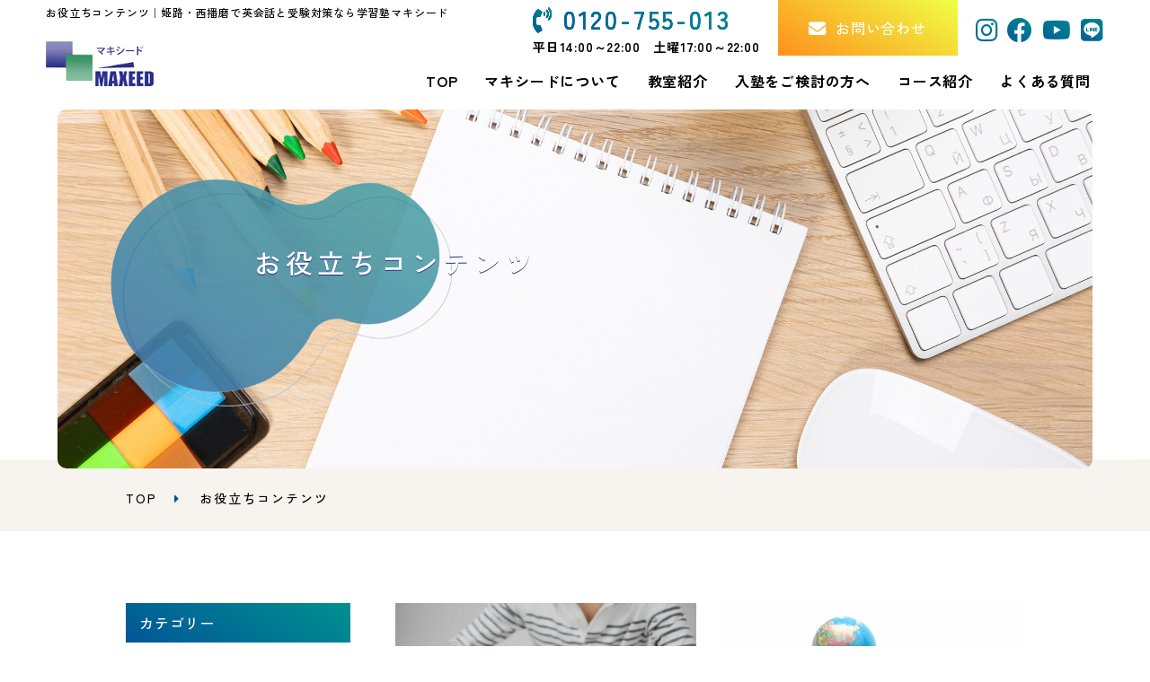

--- FILE ---
content_type: text/html; charset=utf-8
request_url: https://maxeedthebest.com/contents?search_customizable_object_id=4&year=2023&month=08
body_size: 46518
content:
<!DOCTYPE html>
<html prefix="og:https://ogp.me/ns#">
<head>
  <meta charset="utf-8">
  <meta name="viewport" content="width=device-width,initial-scale=1">

        <title>学習塾マキシードから受験や勉強に役立つコンテンツをご紹介。</title>
<meta name="description" content="姫路・西播磨にある学習塾マキシードでは受験や勉強に役立つコンテンツを定期的に発信しています。英会話のコツや学習についての話題など生徒だけではなく皆様に読んでいただきたい内容となっていますのでぜひご覧ください。">
<meta name="keywords" content="学習塾,西播磨,兵庫県,お役立ちコンテンツ">
<meta property="og:url" content="https://maxeedthebest.com/contents?search_customizable_object_id=4&year=2023&month=08">
<meta property="og:type" content="article">
<meta property="og:title" content="学習塾マキシードから受験や勉強に役立つコンテンツをご紹介。">
<meta property="og:description" content="姫路・西播磨にある学習塾マキシードでは受験や勉強に役立つコンテンツを定期的に発信しています。英会話のコツや学習についての話題など生徒だけではなく皆様に読んでいただきたい内容となっていますのでぜひご覧ください。">
<meta property="og:site_name" content="有限会社マキシード">
<meta property="og:image" content="https://maxeedthebest.com/upload/tenant_1/eeec156896f5ef4f7a86b0b9390da78d.webp">
<meta property="og:image:width" content="1200">
<meta property="og:image:height" content="630">
<meta name="twitter:card" content="summary_large_image">
<meta name="twitter:site" content="">
<meta name="fb:app_id" content="">
<link rel="shortcut icon" type="image/x-icon" href="/file_contents/106/get">
<link rel="apple-touch-icon" href="">
<link rel="canonical" href="https://maxeedthebest.com/contents?search_customizable_object_id=4&year=2023&month=08">
<link rel='next' href="https://maxeedthebest.com/contents?search_customizable_object_id=4&year=2023&month=08&page=2" />
<meta name='last_page' content="5" />
<meta name="viewport" content="width=device-width">
<meta name="format-detection" content="telephone=no">
<meta charset= "utf-8">                 <meta http-equiv= "X-UA-Compatible" content= "IE=edge">                 

      <link rel="stylesheet" media="all" href="/assets/singular/view-d6b54e7723c987341abd70d8c3a369e39c16542f3179aa5696f33304cc04209d.css" />
      <link href="https://use.fontawesome.com/releases/v5.14.0/css/all.css" rel="stylesheet"><!-- https://use.fontawesome.com/releases/v5.14.0/css/all.css -->
<link href="/css/3-f2413c813aaa16f9dad33e9deb0f6644.css" rel="stylesheet">
<link href="/css/4-586e93c585f22b2f6202c50aa280ef25.css" rel="stylesheet">
<link href="/css/5-e801a69712ede7d99e82ff2e60ceca71.css" rel="stylesheet">

      <script src="/assets/singular/view-3bc88a0e6410831f43682b6bb9bd1e6cc86e72d1dbd3b472fff230a7a797aa12.js"></script>
  <script src="https://cdnjs.cloudflare.com/ajax/libs/jquery.matchHeight/0.7.2/jquery.matchHeight-min.js" charset="utf-8"></script>
<script src='/js/4-4d5521c8978a89ff0a7adfd9ecb61241.js' charset="utf-8"></script>
  <script>
    (function(i,s,o,g,r,a,m){i['GoogleAnalyticsObject']=r;i[r]=i[r]||function(){
    (i[r].q=i[r].q||[]).push(arguments)},i[r].l=1*new Date();a=s.createElement(o),
    m=s.getElementsByTagName(o)[0];a.async=1;a.src=g;m.parentNode.insertBefore(a,m)
    })(window,document,'script','//www.google-analytics.com/analytics.js','ga');
    
    ga('create', 'UA-64395080-1', 'auto');
    ga('send', 'pageview');
    
    ga('create', 'UA-63620545-1', 'auto', {'name': 'maxeedthebest'});
    ga('maxeedthebest.send', 'pageview');
</script>


  <meta name="csrf-param" content="authenticity_token" />
<meta name="csrf-token" content="d5scKufDARsAUib7w3Pbcn3iI2PExAoSFGyX5tYR2tqDSICPQVSTAFVXUGEpsL3pgX9ux8q-RiNZdsAahHjE-A" />
</head>

  <body>
    <div id="wrapper" class="wrapper lower">
        <header id="header" class="header">
            <h1 class="cmn-h1-01 fead-mv">お役立ちコンテンツ｜姫路・西播磨で英会話と受験対策なら学習塾マキシード</h1>
            <div class="header-inner fead-mv">
                <div class="cmn-header-01">
                    <div class="box">
                        <div class="left">
                            <div class="logo"><a href="/"><img src="/import/tenant_1/160.16.231.128/html/images/logo-01.webp" alt="姫路・西播磨で英会話学習と受験対策なら学習塾マキシード"></a></div>
                        </div>
                        <div class="right">
                            <div class="btnbox">
                                <div class="telbox up-mr-20 up-mr-0@tb">
                                    <div class="tel txt-color-02 up-fz-28 up-ls-0.1em up-fz-20@sp" data-ab-test-conversion-button="">
                                        <div class="up-d-flex up-ai-c">
                                            <div class="icon txt-color-02 up-mr-10"><span class="fas fa-phone-volume"></span></div>
                                            0120-755-013</div>
                                    </div>
                                    <div class="up-fz-14 up-fw-bold up-d-none@sp">平日14:00～22:00　土曜17:00～22:00</div>
                                </div>
                                <div class="contactbox up-mr-20 up-mr-0@tb">
                                    <div data-ab-test-block="3198c6c14492b35fdb6d314e06e4a3da">
                                        <div data-ab-test-contents="3198c6c14492b35fdb6d314e06e4a3da">
                                            <div class="">
                                                <div class="btn cmn-btn-07 btn-color-02 txt-color-00 btn-mt-none">
                                                    <div class="btn-inner"><a href="/contact" target="_self" data-ab-test-conversion-button="">
                                                            <div class="up-d-flex up-ai-c up-jc-c">
                                                                <div class="btn-icon up-fz-120% up-mr-10"><i class="fas fa-envelope"></i></div>
                                                                <div class="btn-txt">お問い合わせ</div>
                                                            </div>
                                                        </a></div>
                                                </div>
                                            </div>
                                        </div>
                                        <div data-ab-test-contents="e9d0d3dbf5b6fe3dfb37847b9517c749">
                                            <div class="abtest-parent abtest">
                                                <div class="btn cmn-btn-07 btn-color-07 txt-color-00 btn-mt-none">
                                                    <div class="btn-inner"><a href="/contact" target="_self" data-ab-test-conversion-button="">
                                                            <div class="up-d-flex up-ai-c up-jc-c">
                                                                <div class="btn-icon up-fz-120% up-mr-10"><i class="fas fa-envelope"></i></div>
                                                                <div class="btn-txt">お問い合わせ</div>
                                                            </div>
                                                        </a></div>
                                                </div>
                                            </div>
                                        </div>
                                    </div>
                                </div>
                                <div class="cmn-sns-01 snsbox">
                                    <div class="item js-sns-target">
                                        <div class="sns txt-color-02 js-sns-btn">
                                            <div><i class="fab fa-instagram"></i></div>
                                        </div>
                                        <div class="item-inner">
                                            <ul class="up-col-2 up-gapx-10 up-gapy-10 up-col-1@sp">
                                                <li class="link-none-js"><a href="https://www.instagram.com/maxeedhimeji/" target="_blank">
                                                        <div class="icon txt-color-02"><i class="fab fa-instagram"></i></div>
                                                        姫路西校</a></li>
                                                <li class="link-none-js"><a href="" target="_blank">
                                                        <div class="icon txt-color-02"><i class="fab fa-instagram"></i></div>
                                                        姫路校</a></li>
                                                <li class="link-none-js"><a href="https://www.instagram.com/maxeedtatsuno/" target="_blank">
                                                        <div class="icon txt-color-02"><i class="fab fa-instagram"></i></div>
                                                        龍野校</a></li>
                                                <li class="link-none-js"><a href="" target="_blank">
                                                        <div class="icon txt-color-02"><i class="fab fa-instagram"></i></div>
                                                        新宮校</a></li>
                                                <li class="link-none-js"><a href="https://www.instagram.com/fujizeminar/" target="_blank">
                                                        <div class="icon txt-color-02"><i class="fab fa-instagram"></i></div>
                                                        FUJIゼミナール（山崎校）</a></li>
                                                <li class="link-none-js"><a href="" target="_blank">
                                                        <div class="icon txt-color-02"><i class="fab fa-instagram"></i></div>
                                                        光都プラザ校</a></li>
                                                <li class="link-none-js"><a href="https://www.instagram.com/maxeedsayo/" target="_blank">
                                                        <div class="icon txt-color-02"><i class="fab fa-instagram"></i></div>
                                                        佐用校</a></li>
                                            </ul>
                                        </div>
                                    </div>
                                    <div class="link-none-js">
                                        <div class="sns txt-color-02"><a href="https://www.facebook.com/MaxeedEikaiwaAndJuku" target="_blank"><i class="fab fa-facebook"></i></a></div>
                                    </div>
                                    <div class="link-none-js">
                                        <div class="sns txt-color-02"><a href="https://www.youtube.com/@user-gg3wu7rq6n" target="_blank"><i class="fab fa-youtube"></i></a></div>
                                    </div>
                                    <div class="item js-sns-target">
                                        <div class="sns txt-color-02 js-sns-btn">
                                            <div><i class="fab fa-line"></i></div>
                                        </div>
                                        <div class="item-inner">
                                            <ul class="up-col-2 up-gapx-10 up-gapy-10 up-col-1@sp">
                                                <li class="link-none-js"><a href="" target="_blank">
                                                        <div class="icon txt-color-02"><i class="fab fa-line"></i></div>
                                                        姫路西校</a></li>
                                                <li class="link-none-js"><a href="" target="_blank">
                                                        <div class="icon txt-color-02"><i class="fab fa-line"></i></div>
                                                        姫路校</a></li>
                                                <li class="link-none-js"><a href="https://lin.ee/gTwiPZU" target="_blank">
                                                        <div class="icon txt-color-02"><i class="fab fa-line"></i></div>
                                                        龍野校</a></li>
                                                <li class="link-none-js"><a href="" target="_blank">
                                                        <div class="icon txt-color-02"><i class="fab fa-line"></i></div>
                                                        新宮校</a></li>
                                                <li class="link-none-js"><a href="" target="_blank">
                                                        <div class="icon txt-color-02"><i class="fab fa-line"></i></div>
                                                        FUJIゼミナール（山崎校）</a></li>
                                                <li class="link-none-js"><a href="https://lin.ee/8205zkl" target="_blank">
                                                        <div class="icon txt-color-02"><i class="fab fa-line"></i></div>
                                                        光都プラザ校</a></li>
                                                <li class="link-none-js"><a href="" target="_blank">
                                                        <div class="icon txt-color-02"><i class="fab fa-line"></i></div>
                                                        佐用校</a></li>
                                            </ul>
                                        </div>
                                    </div>
                                </div>
                            </div>
                            <div class="nav up-mt-15">
                                <div class="logo up-hide up-show@tb"><a href="/"><img src="/import/tenant_1/160.16.231.128/html/images/logo-01.webp" alt="姫路・西播磨で英会話学習と受験対策なら学習塾マキシード"></a></div>
                                <ul class="">
                                    <li><a href="/">
                                            <div class="">TOP</div>
                                        </a></li>
                                    <li><a href="/about" target="_self">
                                            <div class="">マキシードについて</div>
                                        </a></li>
                                    <li class="up-hide up-show@tb"><a href="/reason" target="_self">
                                            <div class="icon"></div>
                                            選ばれる理由</a></li>
                                    <li class="dropdown">
                                        <a href="/about#about-03" target="_self">教室紹介</a>
                                        <div class="dropdown-box">
                                            <ul class="back-color-00">
                                                <li><a href="/himeji" target="_self">姫路西校</a></li>
                                                <li><a href="/himeji-02" target="_self">姫路校</a></li>
                                                <li><a href="/tatsuno" target="_self">龍野校</a></li>
                                                <li><a href="/shingu" target="_self">新宮校</a></li>
                                                <li><a href="/fuji" target="_self">FUJIゼミナール（山崎校）</a></li>
                                                <li><a href="/kouto" target="_self">光都プラザ校</a></li>
                                                <li><a href="/sayo" target="_self">佐用校</a></li>
                                            </ul>
                                        </div>
                                    </li>
                                    <li><a href="/flow" target="_self">
                                            <div class="">入塾をご検討の方へ</div>
                                        </a></li>
                                    <li class="dropdown">
                                        <a href="/course" target="_self">コース紹介</a>
                                        <div class="dropdown-box">
                                            <ul class="back-color-00">
                                                <li><a href="/elementary_school" target="_self">小学生コース</a></li>
                                                <li><a href="/middle_school" target="_self">中学生コース</a></li>
                                                <li><a href="/high_school" target="_self">高校生コース</a></li>
                                                <li><a href="/english_conversation" target="_self">英会話</a></li>
                                            </ul>
                                        </div>
                                    </li>
                                    <li class="up-hide up-show@tb"><a href="/staff" target="_self">
                                            <div class="icon"></div>
                                            講師紹介</a></li>
                                    <li><a href="/faq" target="_self">
                                            <div class="icon"></div>
                                            よくある質問</a></li>
                                    <li class="up-hide up-show@tb"><a href="/voice" target="_self">
                                            <div class="icon"></div>
                                            卒業生・保護者様の声</a></li>
                                    <li class="up-hide up-show@tb"><a href="/news" target="_self">
                                            <div class="icon"></div>
                                            新着情報</a></li>
                                    <li class="up-hide up-show@tb"><a href="/contents" target="_self">
                                            <div class="icon"></div>
                                            お役立ちコンテンツ</a></li>
                                    <li class="up-hide up-show@tb"><a href="/contact" target="_self">
                                            <div class="icon"></div>
                                            お問い合わせ</a></li>
                                </ul>
                            </div>
                        </div>
                    </div>
                </div>
            </div>
        </header>
        <div class="common-content">
            <div class="up-hide up-show@tb">
                <div class="cmn-hamburger-01 toggle back-color-01 txt-color-00">
                    <div class="bar"></div>
                </div>
            </div>
            <div class="cmn-return-01 scroll-addition-target back-color-02 txt-color-00"><a href="/#wrapper"><i class="fas fa-chevron-up"></i></a></div>
            <div class="overlay"></div>
        </div>
        <div class="section">
            <div class="lowerimg cmn-lowerimg-01 scroll-addition-js">
                <div class="pic fead-mv">
                    <img src="/import/tenant_1/160.16.231.128/html/images/contents-01.jpeg" alt="お役立ちコンテンツ">
                    <div class="catch">
                        <h2 class="catch-main txt-color-00">お役立ちコンテンツ</h2>
                    </div>
                </div>
            </div>
        </div>
        <main id="main" class="main">
            <div class="section up-pt-30 up-pb-25 back-color-03 up-mtn-10 fead-mv">
                <div class="inner up-maxw-1000">
                    <div class="cmn-pankuzu-01">
                        <div class="box">
                            <ul itemscope="" itemtype="https://schema.org/BreadcrumbList" class="breadcrumbs-list">
                                <li itemprop="itemListElement" itemscope="" itemtype="https://schema.org/ListItem" class="breadcrumbs-home">
                                    <a href="/" itemprop="item" target="_self"><span itemprop="name">TOP</span></a><meta itemprop="position" content="1">
                                </li>
                                <li itemprop="itemListElement" itemscope="" itemtype="https://schema.org/ListItem" class="breadcrumbs-prevpage">
                                    <span itemprop="name">お役立ちコンテンツ</span><meta itemprop="position" content="2">
                                </li>
                            </ul>
                        </div>
                    </div>
                </div>
            </div>
            <div class="section section-py-medium">
                <div class="inner up-maxw-1000">
                    <div class="up-d-flex up-fxw-wrap up-jc-sb up-ai-fs up-fxd-rowr">
                        <div class="up-w-70% up-w-100%@tb">
                            <div class="">
                                <div class="cmn-news-02">
                                    <ul class="up-col-2 up-gapx-30 up-gapy-30 up-col-3@tb up-col-2@sp up-gapx-20@sp">
                                        <li class="item altlist fead-mv"><a href="/contents/knowledge01">
                                                <div class="pic"><span class="up-ofi-70"><img src="/import/tenant_1/maxeedthebest.com/contents/knowledge_image/g_01_01.jpg"></span></div>
                                                <div class="txtbox up-mt-10">
                                                    <div class="data-fxw-wrap up-d-flex">
                                                        <div class="up-mr-10 up-fxsh-0">2023/08/03</div>
                                                        <div class="tag cmn-tag-01 js-split-tag">その他</div>
                                                    </div>
                                                    <div class="tit up-reader1 up-mt-5 up-fw-bold up-fz-18"><span class="alt">集中力をアップさせるポイント</span></div>
                                                </div>
                                            </a></li>
                                        <li class="item altlist fead-mv"><a href="/contents/knowledge02">
                                                <div class="pic"><span class="up-ofi-70"><img src="/import/tenant_1/maxeedthebest.com/contents/knowledge_image/g_02_01.jpg"></span></div>
                                                <div class="txtbox up-mt-10">
                                                    <div class="data-fxw-wrap up-d-flex">
                                                        <div class="up-mr-10 up-fxsh-0">2023/08/03</div>
                                                        <div class="tag cmn-tag-01 js-split-tag">その他</div>
                                                    </div>
                                                    <div class="tit up-reader1 up-mt-5 up-fw-bold up-fz-18"><span class="alt">英語はバランス良く学ぶことが大切</span></div>
                                                </div>
                                            </a></li>
                                        <li class="item altlist fead-mv"><a href="/contents/knowledge03">
                                                <div class="pic"><span class="up-ofi-70"><img src="/import/tenant_1/maxeedthebest.com/contents/knowledge_image/g_03_01.jpg"></span></div>
                                                <div class="txtbox up-mt-10">
                                                    <div class="data-fxw-wrap up-d-flex">
                                                        <div class="up-mr-10 up-fxsh-0">2023/08/03</div>
                                                        <div class="tag cmn-tag-01 js-split-tag">その他</div>
                                                    </div>
                                                    <div class="tit up-reader1 up-mt-5 up-fw-bold up-fz-18"><span class="alt">TOEICで高得点を取るメリット</span></div>
                                                </div>
                                            </a></li>
                                        <li class="item altlist fead-mv"><a href="/contents/knowledge04">
                                                <div class="pic"><span class="up-ofi-70"><img src="/import/tenant_1/maxeedthebest.com/contents/knowledge_image/g_04_01.jpg"></span></div>
                                                <div class="txtbox up-mt-10">
                                                    <div class="data-fxw-wrap up-d-flex">
                                                        <div class="up-mr-10 up-fxsh-0">2023/08/03</div>
                                                        <div class="tag cmn-tag-01 js-split-tag">その他</div>
                                                    </div>
                                                    <div class="tit up-reader1 up-mt-5 up-fw-bold up-fz-18"><span class="alt">小学生から塾に通うメリット</span></div>
                                                </div>
                                            </a></li>
                                        <li class="item altlist fead-mv"><a href="/contents/knowledge05">
                                                <div class="pic"><span class="up-ofi-70"><img src="/import/tenant_1/maxeedthebest.com/contents/knowledge_image/g_05_01.jpg"></span></div>
                                                <div class="txtbox up-mt-10">
                                                    <div class="data-fxw-wrap up-d-flex">
                                                        <div class="up-mr-10 up-fxsh-0">2023/08/03</div>
                                                        <div class="tag cmn-tag-01 js-split-tag">その他</div>
                                                    </div>
                                                    <div class="tit up-reader1 up-mt-5 up-fw-bold up-fz-18"><span class="alt">子どもが勉強嫌いになってしまう原因</span></div>
                                                </div>
                                            </a></li>
                                        <li class="item altlist fead-mv"><a href="/contents/knowledge06">
                                                <div class="pic"><span class="up-ofi-70"><img src="/import/tenant_1/maxeedthebest.com/contents/knowledge_image/g_06_01.jpg"></span></div>
                                                <div class="txtbox up-mt-10">
                                                    <div class="data-fxw-wrap up-d-flex">
                                                        <div class="up-mr-10 up-fxsh-0">2023/08/03</div>
                                                        <div class="tag cmn-tag-01 js-split-tag">その他</div>
                                                    </div>
                                                    <div class="tit up-reader1 up-mt-5 up-fw-bold up-fz-18"><span class="alt">知っておきたい！センター試験の基礎知識</span></div>
                                                </div>
                                            </a></li>
                                    </ul>
                                </div>
                                <div>
                                    <div class="cmn-pager-01 up-mt-30 up-mt-0@sp fead-mv">
                                        <ul class="up-d-flex up-jc-c up-ai-c">
                                            <li class="now">
                                                <div>1</div>
                                            </li>
                                            <li><a href="?search_customizable_object_id=4&amp;year=2023&amp;month=08&amp;page=2">2</a></li>
                                            <li><a href="?search_customizable_object_id=4&amp;year=2023&amp;month=08&amp;page=3">3</a></li>
                                            <li><a href="?search_customizable_object_id=4&amp;year=2023&amp;month=08&amp;page=4">4</a></li>
                                            <li><a href="?search_customizable_object_id=4&amp;year=2023&amp;month=08&amp;page=5">5</a></li>
                                            <li class="next"><a href="?search_customizable_object_id=4&amp;year=2023&amp;month=08&amp;page=2"></a></li>
                                        </ul>
                                    </div>
                                </div>
                            </div>
                        </div>
                        <div class="up-w-25% up-w-100%@tb up-mt-60@tb">
                            <div class="up-gapy-40 up-col-2@tb up-gapx-20@tb">
                                <div class="cmn-cate-01">
                                    <div class="tit back-color-02 txt-color-00 up-mb-20 fead-mv">
                                        カテゴリー
                                    </div>
                                    <div class="list fead-mv">
                                        <ul class="space-mt-10">
                                            <li class=""><a href="/contents" target="_self">すべて</a></li>
                                            <li class=""><a href="/contents?search_customizable_object_id=4&amp;search_component_id=21&amp;search_component_value=%E5%A7%AB%E8%B7%AF%E8%A5%BF%E6%A0%A1">姫路西校</a></li>
                                            <li class=""><a href="/contents?search_customizable_object_id=4&amp;search_component_id=21&amp;search_component_value=%E5%A7%AB%E8%B7%AF%E6%A0%A1">姫路校</a></li>
                                            <li class=""><a href="/contents?search_customizable_object_id=4&amp;search_component_id=21&amp;search_component_value=%E9%BE%8D%E9%87%8E%E6%A0%A1">龍野校</a></li>
                                            <li class=""><a href="/contents?search_customizable_object_id=4&amp;search_component_id=21&amp;search_component_value=%E6%96%B0%E5%AE%AE%E6%A0%A1">新宮校</a></li>
                                            <li class=""><a href="/contents?search_customizable_object_id=4&amp;search_component_id=21&amp;search_component_value=FUJI%E3%82%BC%E3%83%9F%E3%83%8A%E3%83%BC%E3%83%AB%EF%BC%88%E5%B1%B1%E5%B4%8E%E6%A0%A1%EF%BC%89">FUJIゼミナール（山崎校）</a></li>
                                            <li class=""><a href="/contents?search_customizable_object_id=4&amp;search_component_id=21&amp;search_component_value=%E5%85%89%E9%83%BD%E3%83%97%E3%83%A9%E3%82%B6%E6%A0%A1">光都プラザ校</a></li>
                                            <li class=""><a href="/contents?search_customizable_object_id=4&amp;search_component_id=21&amp;search_component_value=%E4%BD%90%E7%94%A8%E6%A0%A1">佐用校</a></li>
                                            <li class=""><a href="/contents?search_customizable_object_id=4&amp;search_component_id=21&amp;search_component_value=%E5%B0%8F%E5%AD%A6%E7%94%9F%E3%82%B3%E3%83%BC%E3%82%B9">小学生コース</a></li>
                                            <li class=""><a href="/contents?search_customizable_object_id=4&amp;search_component_id=21&amp;search_component_value=%E4%B8%AD%E5%AD%A6%E7%94%9F%E3%82%B3%E3%83%BC%E3%82%B9">中学生コース</a></li>
                                            <li class=""><a href="/contents?search_customizable_object_id=4&amp;search_component_id=21&amp;search_component_value=%E9%AB%98%E6%A0%A1%E7%94%9F%E3%82%B3%E3%83%BC%E3%82%B9">高校生コース</a></li>
                                            <li class=""><a href="/contents?search_customizable_object_id=4&amp;search_component_id=21&amp;search_component_value=%E8%8B%B1%E4%BC%9A%E8%A9%B1">英会話</a></li>
                                            <li class=""><a href="/contents?search_customizable_object_id=4&amp;search_component_id=21&amp;search_component_value=%E3%81%9D%E3%81%AE%E4%BB%96">その他</a></li>
                                        </ul>
                                    </div>
                                </div>
                                <div class="cmn-cate-01">
                                    <div class="tit back-color-04 txt-color-00 up-mb-20 fead-mv">
                                        アーカイブ
                                    </div>
                                    <div class="list fead-mv">
                                        <ul class="space-mt-10">
                                        </ul>
                                    </div>
                                </div>
                            </div>
                        </div>
                    </div>
                </div>
            </div>
        </main>
        <footer id="footer" class="footer fead-mv">
            <div class="section section-py-medium">
                <div class="inner up-maxw-1000">
                    <div class="up-d-flex up-fxw-wrap up-jc-sb up-ai-fs">
                        <div class="up-w-65% up-w-100%@tb">
                            <div class="cmn-footer-01">
                                <div class="logo up-mb-30 up-ta-c@sp"><a href="/" target="_self"><img src="/import/tenant_1/160.16.231.128/html/images/logo-01.webp" alt="姫路・西播磨で英会話学習と受験対策なら学習塾マキシード"></a></div>
                                <div class="info">
                                    <ul class="space-mt-30 space-mt-20@sp">
                                        <li class="item">
                                            <div class="tit">
                                                <div class="btn cmn-btn-10 txt-color-05 btn-mt-none btn-left">
                                                    <div class="btn-inner"><a href="/himeji" target="_self">
                                                            <div class="up-d-flex up-ai-c up-jc-c">
                                                                <div class="btn-icon up-mr-10"></div>
                                                                <div class="btn-txt">姫路西校</div>
                                                            </div>
                                                        </a></div>
                                                </div>
                                            </div>
                                            <div class="txt">〒670-0074 兵庫県姫路市御立西1-16-3</div>
                                        </li>
                                        <li class="item">
                                            <div class="tit">
                                                <div class="btn cmn-btn-10 txt-color-05 btn-mt-none btn-left">
                                                    <div class="btn-inner"><a href="/himeji-02" target="_self">
                                                            <div class="up-d-flex up-ai-c up-jc-c">
                                                                <div class="btn-icon up-mr-10"></div>
                                                                <div class="btn-txt">姫路校</div>
                                                            </div>
                                                        </a></div>
                                                </div>
                                            </div>
                                            <div class="txt">〒670-0046兵庫県姫路市東雲町3丁目7-1<br>
                                                ロードアイランドビルディング１F</div>
                                        </li>
                                        <li class="item">
                                            <div class="tit">
                                                <div class="btn cmn-btn-10 txt-color-05 btn-mt-none btn-left">
                                                    <div class="btn-inner"><a href="/tatsuno" target="_self">
                                                            <div class="up-d-flex up-ai-c up-jc-c">
                                                                <div class="btn-icon up-mr-10"></div>
                                                                <div class="btn-txt">龍野校</div>
                                                            </div>
                                                        </a></div>
                                                </div>
                                            </div>
                                            <div class="txt">〒679-4166 兵庫県たつの市龍野町川原町199-2</div>
                                        </li>
                                        <li class="item">
                                            <div class="tit">
                                                <div class="btn cmn-btn-10 txt-color-05 btn-mt-none btn-left">
                                                    <div class="btn-inner"><a href="/shingu" target="_self">
                                                            <div class="up-d-flex up-ai-c up-jc-c">
                                                                <div class="btn-icon up-mr-10"></div>
                                                                <div class="btn-txt">新宮校</div>
                                                            </div>
                                                        </a></div>
                                                </div>
                                            </div>
                                            <div class="txt">〒679-4313 兵庫県たつの市新宮町新宮669</div>
                                        </li>
                                        <li class="item">
                                            <div class="tit">
                                                <div class="btn cmn-btn-10 txt-color-05 btn-mt-none btn-left">
                                                    <div class="btn-inner"><a href="/fuji" target="_self">
                                                            <div class="up-d-flex up-ai-c up-jc-c">
                                                                <div class="btn-icon up-mr-10"></div>
                                                                <div class="btn-txt">FUJIゼミナール（山崎校）</div>
                                                            </div>
                                                        </a></div>
                                                </div>
                                            </div>
                                            <div class="txt">〒671-2572 兵庫県宍粟市山崎町庄能176-4</div>
                                        </li>
                                        <li class="item">
                                            <div class="tit">
                                                <div class="btn cmn-btn-10 txt-color-05 btn-mt-none btn-left">
                                                    <div class="btn-inner"><a href="/kouto" target="_self">
                                                            <div class="up-d-flex up-ai-c up-jc-c">
                                                                <div class="btn-icon up-mr-10"></div>
                                                                <div class="btn-txt">光都プラザ校</div>
                                                            </div>
                                                        </a></div>
                                                </div>
                                            </div>
                                            <div class="txt">〒678-1205 兵庫県赤穂郡上郡町光都2-23-1</div>
                                        </li>
                                        <li class="item">
                                            <div class="tit">
                                                <div class="btn cmn-btn-10 txt-color-05 btn-mt-none btn-left">
                                                    <div class="btn-inner"><a href="/sayo" target="_self">
                                                            <div class="up-d-flex up-ai-c up-jc-c">
                                                                <div class="btn-icon up-mr-10"></div>
                                                                <div class="btn-txt">佐用校</div>
                                                            </div>
                                                        </a></div>
                                                </div>
                                            </div>
                                            <div class="txt">〒679-5301 兵庫県佐用郡佐用町佐用2889-9</div>
                                        </li>
                                    </ul>
                                </div>
                                <div class="up-mt-50 up-mt-30@sp">
                                    <div class="up-d-flex up-d-block@sp">
                                        <div class="up-mr-20 up-mr-0@sp up-mb-20@sp">
                                            <div class="tel txt-color-02 up-fz-28 up-ls-0.1em">
                                                <div class="up-d-flex up-ai-c up-jc-c@sp">
                                                    <div class="icon txt-color-02 up-mr-10"><span class="fas fa-phone-volume"></span></div>
                                                    0120-755-013</div>
                                            </div>
                                            <div class="up-fz-14 up-fw-bold up-ta-c@sp">平日14:00～22:00　土曜17:00～22:00</div>
                                        </div>
                                        <div class="btn cmn-btn-01 btn-color-02 txt-color-00 btn-mt-none btn-left btn-center@sp">
                                            <div class="btn-inner"><a href="/contact" target="_self">
                                                    <div class="up-d-flex up-ai-c up-jc-c">
                                                        <div class="btn-icon up-fz-120% up-mr-10"><i class="fas fa-envelope"></i></div>
                                                        <div class="btn-txt">お問い合わせはこちら</div>
                                                    </div>
                                                </a></div>
                                        </div>
                                    </div>
                                </div>
                            </div>
                        </div>
                        <div class="up-w-30% up-w-100%@tb up-mt-30@tb">
                            <div class="cmn-footer-02">
                                <div class="nav">
                                    <ul class="">
                                        <li class="txt-main"><a href="/">TOP</a></li>
                                        <li class="txt-main"><a href="/about" target="_self">マキシードについて</a></li>
                                        <li class="txt-main"><a href="/reason" target="_self">選ばれる理由</a></li>
                                        <li class="txt-main"><a href="/about#about-03" target="_self">教室紹介</a></li>
                                        <li class="txt-main"><a href="/flow" target="_self">入塾をご検討の方へ</a></li>
                                        <li class="txt-main"><a href="/staff" target="_self">講師紹介</a></li>
                                        <li class="txt-main down">
                                            <a href="/course" target="_self">コース紹介</a>
                                            <ul class="">
                                                <li class="txt-sub"><a href="/elementary_school" target="_self">小学生コース</a></li>
                                                <li class="txt-sub"><a href="/middle_school" target="_self">中学生コース</a></li>
                                                <li class="txt-sub"><a href="/high_school" target="_self">高校生コース</a></li>
                                                <li class="txt-sub"><a href="/english_conversation" target="_self">英会話</a></li>
                                            </ul>
                                        </li>
                                        <li class="txt-main"><a href="/faq" target="_self">よくある質問</a></li>
                                        <li class="txt-main"><a href="/voice" target="_self">卒業生・保護者様の声</a></li>
                                        <li class="txt-main"><a href="/news" target="_self">新着情報</a></li>
                                        <li class="txt-main"><a href="/contents" target="_self">お役立ちコンテンツ</a></li>
                                        <li class="txt-main"><a href="/contact" target="_self">お問い合わせ</a></li>
                                    </ul>
                                </div>
                            </div>
                        </div>
                    </div>
                </div>
            </div>
            <div class="section up-py-15 back-color-04 txt-color-00 up-pb-90@tb up-pt-10@sp up-pb-60@sp up-mt-80@sp">
                <div class="inner up-maxw-1000">
                    <div class="cmn-copy-01">© MAXEED（マキシード） All Rights Reserved.</div>
                </div>
            </div>
        </footer>
    </div>

  

  
  </body>

</html>


--- FILE ---
content_type: text/css
request_url: https://maxeedthebest.com/css/4-586e93c585f22b2f6202c50aa280ef25.css
body_size: 38244
content:
/*どのサイトも共通の内容を記載*/
/*基本的に触らない*/

/*共通*/
:before,
:after {
    pointer-events: none;
}

.main>* {
    position: relative;
}

.up-h-100\% {
    height: 100%;
}

.up-ofi {
    height: 100%;
}

.tel a {
    white-space: nowrap;
}

[data-ab-test-block] [data-ab-test-contents]+[data-ab-test-contents] {
    display: none;
}

.js-toggle {
    cursor: pointer;
}

.js-toggle+* {
    display: none;
}

[data-element-id] .js-toggle+* {
    display: block;
}

.up-d-inline {
    display: inline;
}

@media (max-width: 1024px) {
    .up-d-inline\@tb {
        display: inline;
    }
}

@media (max-width: 599px) {
    .up-d-inline\@sp {
        display: inline;
    }
}

[data-element-id] .up-d-none {
    display: block;
    border: solid 4px green;
    position: relative;
}

[data-element-id] .up-d-none:after {
    content: "公開画面では表示されない";
    display: block;
    padding: 5px;
    font-weight: 700;
    font-size: 16px;
    color: #fff;
    text-align: center;
    background: green;
}

[data-element-id] .up-show\@tb {
    display: block;
    border: solid 4px green;
    position: relative;
}

[data-element-id] .up-show\@tb:after {
    content: "モバイル用";
    display: block;
    padding: 5px;
    font-weight: 700;
    font-size: 16px;
    color: #fff;
    text-align: center;
    background: green;
}

[data-element-id] .up-show\@sp {
    display: block;
    border: solid 4px green;
    position: relative;
}

[data-element-id] .up-show\@sp:after {
    content: "モバイル用";
    display: block;
    padding: 5px;
    font-weight: 700;
    font-size: 16px;
    color: #fff;
    text-align: center;
    background: green;
}

[data-element-id] .link-none-js {
    display: block;
    border: solid 4px green;
    position: relative;
}

[data-element-id] .link-none-js:after {
    content: "リンクが設定されていない場合は非表示になります。";
    display: block;
    padding: 5px;
    font-weight: 700;
    font-size: 12px;
    color: #fff;
    text-align: center;
    background: green;
}

[data-element-id] .fead-order>* {
    opacity: 1;
    -webkit-transform: translateY(0px);
    transform: translateY(0px);
}

@media (min-width: 1025px) {
    .scroll-hint {
        overflow: inherit !important;
    }
}

/*非表示コンテンツの機能*/
body [data-hide-element] {
    min-width: 100px;
    padding-top: 12px;
}

body [data-hide-element]::before {
    content: '非表示コンテンツ';
    font-size: 10px !important;
    line-height: 1;
    -webkit-transform: unset;
            transform: unset;
}

/*角丸*/
.radius-5 {
    overflow: hidden;
    border-radius: 5px;
}

.radius-10 {
    overflow: hidden;
    border-radius: 10px;
}

.radius-20 {
    overflow: hidden;
    border-radius: 20px;
}

.radius-30 {
    overflow: hidden;
    border-radius: 30px;
}

.radius-40 {
    overflow: hidden;
    border-radius: 40px;
}

.radius-50 {
    overflow: hidden;
    border-radius: 50px;
}

.radius-top-10 {
    overflow: hidden;
    border-radius: 10px 10px 0 0;
}

.radius-top-20 {
    overflow: hidden;
    border-radius: 20px 20px 0 0;
}

.radius-top-30 {
    overflow: hidden;
    border-radius: 30px 30px 0 0;
}

.radius-top-40 {
    overflow: hidden;
    border-radius: 40px 40px 0 0;
}

.radius-top-50 {
    overflow: hidden;
    border-radius: 50px 50px 0 0;
}

.radius-bottom-10 {
    overflow: hidden;
    border-radius: 0 0 10px 10px;
}

.radius-bottom-20 {
    overflow: hidden;
    border-radius: 0 0 20px 20px;
}

.radius-bottom-30 {
    overflow: hidden;
    border-radius: 0 0 30px 30px;
}

.radius-bottom-40 {
    overflow: hidden;
    border-radius: 0 0 40px 40px;
}

.radius-bottom-50 {
    overflow: hidden;
    border-radius: 0 0 50px 50px;
}

.radius-left-10 {
    overflow: hidden;
    border-radius: 10px 0 0 10px;
}

.radius-left-20 {
    overflow: hidden;
    border-radius: 20px 0 0 20px;
}

.radius-left-30 {
    overflow: hidden;
    border-radius: 30px 0 0 30px;
}

.radius-left-40 {
    overflow: hidden;
    border-radius: 40px 0 0 40px;
}

.radius-left-50 {
    overflow: hidden;
    border-radius: 50px 0 0 50px;
}

.radius-right-10 {
    overflow: hidden;
    border-radius: 0 10px 10px 0;
}

.radius-right-20 {
    overflow: hidden;
    border-radius: 0 20px 20px 0;
}

.radius-right-30 {
    overflow: hidden;
    border-radius: 0 30px 30px 0;
}

.radius-right-40 {
    overflow: hidden;
    border-radius: 0 40px 40px 0;
}

.radius-right-50 {
    overflow: hidden;
    border-radius: 0 50px 50px 0;
}

.radius-top-right-10 {
    overflow: hidden;
    border-radius: 0 10px 0 0;
}

.radius-top-right-20 {
    overflow: hidden;
    border-radius: 0 20px 0 0;
}

.radius-top-right-30 {
    overflow: hidden;
    border-radius: 0 30px 0 0;
}

.radius-top-right-40 {
    overflow: hidden;
    border-radius: 0 40px 0 0;
}

.radius-top-right-50 {
    overflow: hidden;
    border-radius: 0 50px 0 0;
}

.radius-top-left-10 {
    overflow: hidden;
    border-radius: 10px 0 0 0;
}

.radius-top-left-20 {
    overflow: hidden;
    border-radius: 20px 0 0 0;
}

.radius-top-left-30 {
    overflow: hidden;
    border-radius: 30px 0 0 0;
}

.radius-top-left-40 {
    overflow: hidden;
    border-radius: 40px 0 0 0;
}

.radius-top-left-50 {
    overflow: hidden;
    border-radius: 50px 0 0 0;
}

.radius-bottom-right-10 {
    overflow: hidden;
    border-radius: 0 0 10px 0;
}

.radius-bottom-right-20 {
    overflow: hidden;
    border-radius: 0 0 20px 0;
}

.radius-bottom-right-30 {
    overflow: hidden;
    border-radius: 0 0 30px 0;
}

.radius-bottom-right-40 {
    overflow: hidden;
    border-radius: 0 0 40px 0;
}

.radius-bottom-right-50 {
    overflow: hidden;
    border-radius: 0 0 50px 0;
}

.radius-bottom-left-10 {
    overflow: hidden;
    border-radius: 0 0 0 10px;
}

.radius-bottom-left-20 {
    overflow: hidden;
    border-radius: 0 0 0 20px;
}

.radius-bottom-left-30 {
    overflow: hidden;
    border-radius: 0 0 0 30px;
}

.radius-bottom-left-40 {
    overflow: hidden;
    border-radius: 0 0 0 40px;
}

.radius-bottom-left-50 {
    overflow: hidden;
    border-radius: 0 0 0 50px;
}

/*ライトボックス*/
.lightbox-pic {
    position: relative;
    z-index: 0;
}

.lightbox-txt {
    width: 100%;
    height: 100%;
    display: -webkit-box;
    display: -ms-flexbox;
    display: flex;
    -webkit-box-align: center;
    align-items: center;
    -ms-flex-align: center;
    -webkit-box-pack: center;
    -ms-flex-pack: center;
    justify-content: center;
    text-align: center;
    background: rgba(0,0,0,0.2);
    pointer-events: none;
    position: absolute;
    z-index: 1;
}

.lightbox-txt:after {
    content: "\f002";
    font-family: "Font Awesome 5 Free";
    font-weight: 900;
}

[data-element-id] .lightbox-txt {
    pointer-events: auto;
    position: static;
}

button {
    border: none;
}

.slick-slide {
    -webkit-backface-visibility: hidden;
    backface-visibility: hidden;
}

.btn-slick {
    cursor: pointer;
}

/*マップの高さ*/
.map-h-10\% {
    padding-top: 10%;
}

.map-h-20\% {
    padding-top: 20%;
}

.map-h-30\% {
    padding-top: 30%;
}

.map-h-40\% {
    padding-top: 40%;
}

.map-h-50\% {
    padding-top: 50%;
}

.map-h-60\% {
    padding-top: 60%;
}

.map-h-70\% {
    padding-top: 70%;
}

.map-h-80\% {
    padding-top: 80%;
}

.map-h-90\% {
    padding-top: 90%;
}

.map-h-100\% {
    padding-top: 100%;
}

@media (max-width: 1024px) {
    .map-h-10\%\@tb {
        padding-top: 10%;
    }

    .map-h-20\%\@tb {
        padding-top: 20%;
    }

    .map-h-30\%\@tb {
        padding-top: 30%;
    }

    .map-h-40\%\@tb {
        padding-top: 40%;
    }

    .map-h-50\%\@tb {
        padding-top: 50%;
    }

    .map-h-60\%\@tb {
        padding-top: 60%;
    }

    .map-h-70\%\@tb {
        padding-top: 70%;
    }

    .map-h-80\%\@tb {
        padding-top: 80%;
    }

    .map-h-90\%\@tb {
        padding-top: 90%;
    }

    .map-h-100\%\@tb {
        padding-top: 100%;
    }
}

@media (max-width: 599px) {
    .map-h-10\%\@sp {
        padding-top: 10%;
    }

    .map-h-20\%\@sp {
        padding-top: 20%;
    }

    .map-h-30\%\@sp {
        padding-top: 30%;
    }

    .map-h-40\%\@sp {
        padding-top: 40%;
    }

    .map-h-50\%\@sp {
        padding-top: 50%;
    }

    .map-h-60\%\@sp {
        padding-top: 60%;
    }

    .map-h-70\%\@sp {
        padding-top: 70%;
    }

    .map-h-80\%\@sp {
        padding-top: 80%;
    }

    .map-h-90\%\@sp {
        padding-top: 90%;
    }

    .map-h-100\%\@sp {
        padding-top: 100%;
    }
}

/*inner用*/
.up-maxw-1100 {
    max-width: 1100px;
}

.up-maxw-1200 {
    max-width: 1200px;
}

.up-maxw-1300 {
    max-width: 1300px;
}

.up-maxw-1400 {
    max-width: 1400px;
}

.up-maxw-1500 {
    max-width: 1500px;
}

[class*="section-m"],
[class*="section-p"] {
    --section-xlarge: 120px;
    --section-large: 100px;
    --section-medium: 80px;
    --section-small: 60px;
    --section-xsmall: 40px;
}

.section-my-xlarge {
    margin-top: var(--section-xlarge);
    margin-bottom: var(--section-xlarge);
}

.section-mt-xlarge {
    margin-top: var(--section-xlarge);
}

.section-mb-xlarge {
    margin-bottom: var(--section-xlarge);
}

.section-my-large {
    margin-top: var(--section-large);
    margin-bottom: var(--section-large);
}

.section-mt-large {
    margin-top: var(--section-large);
}

.section-mb-large {
    margin-bottom: var(--section-large);
}

.section-my-medium {
    margin-top: var(--section-medium);
    margin-bottom: var(--section-medium);
}

.section-mt-medium {
    margin-top: var(--section-medium);
}

.section-mb-medium {
    margin-bottom: var(--section-medium);
}

.section-my-small {
    margin-top: var(--section-small);
    margin-bottom: var(--section-small);
}

.section-mt-small {
    margin-top: var(--section-small);
}

.section-mb-small {
    margin-bottom: var(--section-small);
}

.section-my-xsmall {
    margin-top: var(--section-xsmall);
    margin-bottom: var(--section-xsmall);
}

.section-mt-xsmall {
    margin-top: var(--section-xsmall);
}

.section-mb-xsmall {
    margin-bottom: var(--section-xsmall);
}

@media (max-width: 1024px) {
    .section-my-xlarge {
        margin-top: calc(var(--section-xlarge) * 0.8);
        margin-bottom: calc(var(--section-xlarge) * 0.8);
    }

    .section-mt-xlarge {
        margin-top: calc(var(--section-xlarge) * 0.8);
    }

    .section-mb-xlarge {
        margin-bottom: calc(var(--section-xlarge) * 0.8);
    }

    .section-my-large {
        margin-top: calc(var(--section-large) * 0.8);
        margin-bottom: calc(var(--section-large) * 0.8);
    }

    .section-mt-large {
        margin-top: calc(var(--section-large) * 0.8);
    }

    .section-mb-large {
        margin-bottom: calc(var(--section-large) * 0.8);
    }

    .section-my-medium {
        margin-top: calc(var(--section-medium) * 0.8);
        margin-bottom: calc(var(--section-medium) * 0.8);
    }

    .section-mt-medium {
        margin-top: calc(var(--section-medium) * 0.8);
    }

    .section-mb-medium {
        margin-bottom: calc(var(--section-medium) * 0.8);
    }

    .section-my-small {
        margin-top: calc(var(--section-small) * 0.8);
        margin-bottom: calc(var(--section-small) * 0.8);
    }

    .section-mt-small {
        margin-top: calc(var(--section-small) * 0.8);
    }

    .section-mb-small {
        margin-bottom: calc(var(--section-small) * 0.8);
    }

    .section-my-xsmall {
        margin-top: calc(var(--section-xsmall) * 0.8);
        margin-bottom: calc(var(--section-xsmall) * 0.8);
    }

    .section-mt-xsmall {
        margin-top: calc(var(--section-xsmall) * 0.8);
    }

    .section-mb-xsmall {
        margin-bottom: calc(var(--section-xsmall) * 0.8);
    }
}

@media (max-width: 599px) {
    .section-my-xlarge {
        margin-top: calc(var(--section-xlarge) * 0.6);
        margin-bottom: calc(var(--section-xlarge) * 0.6);
    }

    .section-mt-xlarge {
        margin-top: calc(var(--section-xlarge) * 0.6);
    }

    .section-mb-xlarge {
        margin-bottom: calc(var(--section-xlarge) * 0.6);
    }

    .section-my-large {
        margin-top: calc(var(--section-large) * 0.6);
        margin-bottom: calc(var(--section-large) * 0.6);
    }

    .section-mt-large {
        margin-top: calc(var(--section-large) * 0.6);
    }

    .section-mb-large {
        margin-bottom: calc(var(--section-large) * 0.6);
    }

    .section-my-medium {
        margin-top: calc(var(--section-medium) * 0.6);
        margin-bottom: calc(var(--section-medium) * 0.6);
    }

    .section-mt-medium {
        margin-top: calc(var(--section-medium) * 0.6);
    }

    .section-mb-medium {
        margin-bottom: calc(var(--section-medium) * 0.6);
    }

    .section-my-small {
        margin-top: calc(var(--section-small) * 0.6);
        margin-bottom: calc(var(--section-small) * 0.6);
    }

    .section-mt-small {
        margin-top: calc(var(--section-small) * 0.6);
    }

    .section-mb-small {
        margin-bottom: calc(var(--section-small) * 0.6);
    }

    .section-my-xsmall {
        margin-top: calc(var(--section-xsmall) * 0.6);
        margin-bottom: calc(var(--section-xsmall) * 0.6);
    }

    .section-mt-xsmall {
        margin-top: calc(var(--section-xsmall) * 0.6);
    }

    .section-mb-xsmall {
        margin-bottom: calc(var(--section-xsmall) * 0.6);
    }
}

.section-py-xlarge {
    padding-top: var(--section-xlarge);
    padding-bottom: var(--section-xlarge);
}

.section-pt-xlarge {
    padding-top: var(--section-xlarge);
}

.section-pb-xlarge {
    padding-bottom: var(--section-xlarge);
}

.section-py-large {
    padding-top: var(--section-large);
    padding-bottom: var(--section-large);
}

.section-pt-large {
    padding-top: var(--section-large);
}

.section-pb-large {
    padding-bottom: var(--section-large);
}

.section-py-medium {
    padding-top: var(--section-medium);
    padding-bottom: var(--section-medium);
}

.section-pt-medium {
    padding-top: var(--section-medium);
}

.section-pb-medium {
    padding-bottom: var(--section-medium);
}

.section-py-small {
    padding-top: var(--section-small);
    padding-bottom: var(--section-small);
}

.section-pt-small {
    padding-top: var(--section-small);
}

.section-pb-small {
    padding-bottom: var(--section-small);
}

.section-py-xsmall {
    padding-top: var(--section-xsmall);
    padding-bottom: var(--section-xsmall);
}

.section-pt-xsmall {
    padding-top: var(--section-xsmall);
}

.section-pb-xsmall {
    padding-bottom: var(--section-xsmall);
}

@media (max-width: 1024px) {
    .section-py-xlarge {
        padding-top: calc(var(--section-xlarge) * 0.8);
        padding-bottom: calc(var(--section-xlarge) * 0.8);
    }

    .section-pt-xlarge {
        padding-top: calc(var(--section-xlarge) * 0.8);
    }

    .section-pb-xlarge {
        padding-bottom: calc(var(--section-xlarge) * 0.8);
    }

    .section-py-large {
        padding-top: calc(var(--section-large) * 0.8);
        padding-bottom: calc(var(--section-large) * 0.8);
    }

    .section-pt-large {
        padding-top: calc(var(--section-large) * 0.8);
    }

    .section-pb-large {
        padding-bottom: calc(var(--section-large) * 0.8);
    }

    .section-py-medium {
        padding-top: calc(var(--section-medium) * 0.8);
        padding-bottom: calc(var(--section-medium) * 0.8);
    }

    .section-pt-medium {
        padding-top: calc(var(--section-medium) * 0.8);
    }

    .section-pb-medium {
        padding-bottom: calc(var(--section-medium) * 0.8);
    }

    .section-py-small {
        padding-top: calc(var(--section-small) * 0.8);
        padding-bottom: calc(var(--section-small) * 0.8);
    }

    .section-pt-small {
        padding-top: calc(var(--section-small) * 0.8);
    }

    .section-pb-small {
        padding-bottom: calc(var(--section-small) * 0.8);
    }

    .section-py-xsmall {
        padding-top: calc(var(--section-xsmall) * 0.8);
        padding-bottom: calc(var(--section-xsmall) * 0.8);
    }

    .section-pt-xsmall {
        padding-top: calc(var(--section-xsmall) * 0.8);
    }

    .section-pb-xsmall {
        padding-bottom: calc(var(--section-xsmall) * 0.8);
    }
}

@media (max-width: 599px) {
    .section-py-xlarge {
        padding-top: calc(var(--section-xlarge) * 0.6);
        padding-bottom: calc(var(--section-xlarge) * 0.6);
    }

    .section-pt-xlarge {
        padding-top: calc(var(--section-xlarge) * 0.6);
    }

    .section-pb-xlarge {
        padding-bottom: calc(var(--section-xlarge) * 0.6);
    }

    .section-py-large {
        padding-top: calc(var(--section-large) * 0.6);
        padding-bottom: calc(var(--section-large) * 0.6);
    }

    .section-pt-large {
        padding-top: calc(var(--section-large) * 0.6);
    }

    .section-pb-large {
        padding-bottom: calc(var(--section-large) * 0.6);
    }

    .section-py-medium {
        padding-top: calc(var(--section-medium) * 0.6);
        padding-bottom: calc(var(--section-medium) * 0.6);
    }

    .section-pt-medium {
        padding-top: calc(var(--section-medium) * 0.6);
    }

    .section-pb-medium {
        padding-bottom: calc(var(--section-medium) * 0.6);
    }

    .section-py-small {
        padding-top: calc(var(--section-small) * 0.6);
        padding-bottom: calc(var(--section-small) * 0.6);
    }

    .section-pt-small {
        padding-top: calc(var(--section-small) * 0.6);
    }

    .section-pb-small {
        padding-bottom: calc(var(--section-small) * 0.6);
    }

    .section-py-xsmall {
        padding-top: calc(var(--section-xsmall) * 0.6);
        padding-bottom: calc(var(--section-xsmall) * 0.6);
    }

    .section-pt-xsmall {
        padding-top: calc(var(--section-xsmall) * 0.6);
    }

    .section-pb-xsmall {
        padding-bottom: calc(var(--section-xsmall) * 0.6);
    }
}

/*マイナスmargin*/
[class*="up-mtn"] {
    position: relative;
}

.up-mt-0 {
    margin-top: 0px;
}

.up-mtn-10 {
    margin-top: -10px;
}

.up-mtn-20 {
    margin-top: -20px;
}

.up-mtn-30 {
    margin-top: -30px;
}

.up-mtn-40 {
    margin-top: -40px;
}

.up-mtn-50 {
    margin-top: -50px;
}

.up-mtn-60 {
    margin-top: -60px;
}

.up-mtn-70 {
    margin-top: -70px;
}

.up-mtn-80 {
    margin-top: -80px;
}

.up-mtn-90 {
    margin-top: -90px;
}

.up-mtn-100 {
    margin-top: -100px;
}

@media (max-width: 1024px) {
    .up-mt-0\@tb {
        margin-top: 0px;
    }

    .up-mtn-10\@tb {
        margin-top: -10px;
    }

    .up-mtn-20\@tb {
        margin-top: -20px;
    }

    .up-mtn-30\@tb {
        margin-top: -30px;
    }

    .up-mtn-40\@tb {
        margin-top: -40px;
    }

    .up-mtn-50\@tb {
        margin-top: -50px;
    }

    .up-mtn-60\@tb {
        margin-top: -60px;
    }

    .up-mtn-70\@tb {
        margin-top: -70px;
    }

    .up-mtn-80\@tb {
        margin-top: -80px;
    }

    .up-mtn-90\@tb {
        margin-top: -90px;
    }

    .up-mtn-100\@tb {
        margin-top: -100px;
    }
}

@media (max-width: 599px) {
    .up-mt-0\@sp {
        margin-top: 0px;
    }

    .up-mtn-10\@sp {
        margin-top: -10px;
    }

    .up-mtn-20\@sp {
        margin-top: -20px;
    }

    .up-mtn-30\@sp {
        margin-top: -30px;
    }

    .up-mtn-40\@sp {
        margin-top: -40px;
    }

    .up-mtn-50\@sp {
        margin-top: -50px;
    }

    .up-mtn-60\@sp {
        margin-top: -60px;
    }

    .up-mtn-70\@sp {
        margin-top: -70px;
    }

    .up-mtn-80\@sp {
        margin-top: -80px;
    }

    .up-mtn-90\@sp {
        margin-top: -90px;
    }

    .up-mtn-100\@sp {
        margin-top: -100px;
    }
}

/*コンテンツ余白(*+*)*/
[class*="space-m"],
[class*="space-p"] {
    --space-xlarge: 180px;
    --space-large: 130px;
    --space-medium: 90px;
    --space-small: 60px;
    --space-xsmall: 40px;
}

.space-mt-xlarge>*+* {
    margin-top: var(--space-xlarge);
}

.space-mt-large>*+* {
    margin-top: var(--space-large);
}

.space-mt-medium>*+* {
    margin-top: var(--space-medium);
}

.space-mt-small>*+* {
    margin-top: var(--space-small);
}

.space-mt-xsmall>*+* {
    margin-top: var(--space-xsmall);
}

.space-mt-40>*+* {
    margin-top: 40px;
}

.space-mt-35>*+* {
    margin-top: 35px;
}

.space-mt-30>*+* {
    margin-top: 30px;
}

.space-mt-25>*+* {
    margin-top: 25px;
}

.space-mt-20>*+* {
    margin-top: 20px;
}

.space-mt-15>*+* {
    margin-top: 15px;
}

.space-mt-10>*+* {
    margin-top: 10px;
}

.space-mt-5>*+* {
    margin-top: 5px;
}

.space-mt-none>*+* {
    margin-top: 0;
}    

@media (max-width: 1024px) {
    .space-mt-xlarge>*+* {
        margin-top: calc(var(--space-xlarge) * 0.8);
    }

    .space-mt-large>*+* {
        margin-top: calc(var(--space-large) * 0.8);
    }

    .space-mt-medium>*+* {
        margin-top: calc(var(--space-medium) * 0.8);
    }

    .space-mt-small>*+* {
        margin-top: calc(var(--space-small) * 0.8);
    }

    .space-mt-xsmall>*+* {
        margin-top: calc(var(--space-xsmall) * 0.8);
    }

    .space-mt-40\@tb>*+* {
        margin-top: 40px;
    }
    
    .space-mt-35\@tb>*+* {
        margin-top: 35px;
    }

    .space-mt-30\@tb>*+* {
        margin-top: 30px;
    }
    
    .space-mt-25\@tb>*+* {
        margin-top: 25px;
    }
    
    .space-mt-20\@tb>*+* {
        margin-top: 20px;
    }

    .space-mt-15\@tb>*+* {
        margin-top: 15px;
    }

    .space-mt-10\@tb>*+* {
        margin-top: 10px;
    }

    .space-mt-5\@tb>*+* {
        margin-top: 5px;
    }

    .space-mt-none\@tb>*+* {
        margin-top: 0;
    }    
}

@media (max-width: 599px) {
    .space-mt-xlarge>*+* {
        margin-top: calc(var(--space-xlarge) * 0.6);
    }

    .space-mt-large>*+* {
        margin-top: calc(var(--space-large) * 0.6);
    }

    .space-mt-medium>*+* {
        margin-top: calc(var(--space-medium) * 0.6);
    }

    .space-mt-small>*+* {
        margin-top: calc(var(--space-small) * 0.6);
    }

    .space-mt-xsmall>*+* {
        margin-top: calc(var(--space-xsmall) * 0.6);
    }

    .space-mt-40\@sp>*+* {
        margin-top: 40px;
    }
    
    .space-mt-35\@sp>*+* {
        margin-top: 35px;
    }    

    .space-mt-30\@sp>*+* {
        margin-top: 30px;
    }
    
    .space-mt-25\@sp>*+* {
        margin-top: 25px;
    }
    
    .space-mt-20\@sp>*+* {
        margin-top: 20px;
    }

    .space-mt-15\@sp>*+* {
        margin-top: 15px;
    }

    .space-mt-10\@sp>*+* {
        margin-top: 10px;
    }

    .space-mt-5\@sp>*+* {
        margin-top: 5px;
    }

    .space-mt-none\@sp>*+* {
        margin-top: 0;
    }
}

.space-pt-xlarge>*+* {
    padding-top: var(--space-xlarge);
}

.space-pt-large>*+* {
    padding-top: var(--space-large);
}

.space-pt-medium>*+* {
    padding-top: var(--space-medium);
}

.space-pt-small>*+* {
    padding-top: var(--space-small);
}

.space-pt-xsmall>*+* {
    padding-top: var(--space-xsmall);
}

@media (max-width: 1024px) {
    .space-pt-xlarge>*+* {
        padding-top: calc(var(--space-xlarge) * 0.8);
    }

    .space-pt-large>*+* {
        padding-top: calc(var(--space-large) * 0.8);
    }

    .space-pt-medium>*+* {
        padding-top: calc(var(--space-medium) * 0.8);
    }

    .space-pt-small>*+* {
        padding-top: calc(var(--space-small) * 0.8);
    }

    .space-pt-xsmall>*+* {
        padding-top: calc(var(--space-xsmall) * 0.8);
    }
}

@media (max-width: 599px) {
    .space-pt-xlarge>*+* {
        padding-top: calc(var(--space-xlarge) * 0.6);
    }

    .space-pt-large>*+* {
        padding-top: calc(var(--space-large) * 0.6);
    }

    .space-pt-medium>*+* {
        padding-top: calc(var(--space-medium) * 0.6);
    }

    .space-pt-small>*+* {
        padding-top: calc(var(--space-small) * 0.6);
    }

    .space-pt-xsmall>*+* {
        padding-top: calc(var(--space-xsmall) * 0.6);
    }
}

/*見出し*/
[class*="-ttl-"] {
    display: -webkit-box;
    display: -ms-flexbox;
    display: flex;
    -webkit-box-pack: center;
    -ms-flex-pack: center;
    justify-content: center;
    margin-bottom: 30px;
    text-align: center;
}

.ttl-left {
    display: -webkit-box;
    display: -ms-flexbox;
    display: flex;
    -webkit-box-pack: start;
    -ms-flex-pack: start;
    justify-content: flex-start;
    text-align: left;
}

.ttl-right {
    display: -webkit-box;
    display: -ms-flexbox;
    display: flex;
    -webkit-box-pack: end;
    -ms-flex-pack: end;
    justify-content: flex-end;
    text-align: right;
}

.ttl-center {
    display: -webkit-box;
    display: -ms-flexbox;
    display: flex;
    -webkit-box-pack: center;
    -ms-flex-pack: center;
    justify-content: center;
    text-align: center;
}

@media (max-width: 1024px) {
    .ttl-left\@tb {
        display: -webkit-box;
        display: -ms-flexbox;
        display: flex;
        -webkit-box-pack: start;
        -ms-flex-pack: start;
        justify-content: flex-start;
        text-align: left;
    }

    .ttl-right\@tb {
        display: -webkit-box;
        display: -ms-flexbox;
        display: flex;
        -webkit-box-pack: end;
        -ms-flex-pack: end;
        justify-content: flex-end;
        text-align: right;
    }

    .ttl-center\@tb {
        display: -webkit-box;
        display: -ms-flexbox;
        display: flex;
        -webkit-box-pack: center;
        -ms-flex-pack: center;
        justify-content: center;
        text-align: center;
    }
}

@media (max-width: 599px) {
    .ttl-left\@sp {
        display: -webkit-box;
        display: -ms-flexbox;
        display: flex;
        -webkit-box-pack: start;
        -ms-flex-pack: start;
        justify-content: flex-start;
        text-align: left;
    }

    .ttl-right\@sp {
        display: -webkit-box;
        display: -ms-flexbox;
        display: flex;
        -webkit-box-pack: end;
        -ms-flex-pack: end;
        justify-content: flex-end;
        text-align: right;
    }

    .ttl-center\@sp {
        display: -webkit-box;
        display: -ms-flexbox;
        display: flex;
        -webkit-box-pack: center;
        -ms-flex-pack: center;
        justify-content: center;
        text-align: center;
    }
}

/*ボタン*/
[class*="-btn-"] {
    display: -webkit-box;
    display: -ms-flexbox;
    display: flex;
    -webkit-box-pack: center;
    -ms-flex-pack: center;
    justify-content: center;
    margin-top: 30px;
}

/*ボタン上書き用*/
.btn-left {
    display: -webkit-box;
    display: -ms-flexbox;
    display: flex;
    -webkit-box-pack: start;
    -ms-flex-pack: start;
    justify-content: flex-start;
}

.btn-right {
    display: -webkit-box;
    display: -ms-flexbox;
    display: flex;
    -webkit-box-pack: end;
    -ms-flex-pack: end;
    justify-content: flex-end;
}

.btn-center {
    display: -webkit-box;
    display: -ms-flexbox;
    display: flex;
    -webkit-box-pack: center;
    -ms-flex-pack: center;
    justify-content: center;
}

@media (max-width: 1024px) {
    .btn-left\@tb {
        display: -webkit-box;
        display: -ms-flexbox;
        display: flex;
        -webkit-box-pack: start;
        -ms-flex-pack: start;
        justify-content: flex-start;
    }

    .btn-right\@tb {
        display: -webkit-box;
        display: -ms-flexbox;
        display: flex;
        -webkit-box-pack: end;
        -ms-flex-pack: end;
        justify-content: flex-end;
    }

    .btn-center\@tb {
        display: -webkit-box;
        display: -ms-flexbox;
        display: flex;
        -webkit-box-pack: center;
        -ms-flex-pack: center;
        justify-content: center;
    }
}

@media (max-width: 599px) {
    .btn-left\@sp {
        display: -webkit-box;
        display: -ms-flexbox;
        display: flex;
        -webkit-box-pack: start;
        -ms-flex-pack: start;
        justify-content: flex-start;
    }

    .btn-right\@sp {
        display: -webkit-box;
        display: -ms-flexbox;
        display: flex;
        -webkit-box-pack: end;
        -ms-flex-pack: end;
        justify-content: flex-end;
    }

    .btn-center\@sp {
        display: -webkit-box;
        display: -ms-flexbox;
        display: flex;
        -webkit-box-pack: center;
        -ms-flex-pack: center;
        justify-content: center;
    }
}

.float-box {
    display: block;
}

.float-box::before,
.float-box:after {
    content: "";
    display: block;
    clear: both;
}

.float-box-img {
    float: right;
}

.float-box-tit {
    float: left;
}

.float-box-content {
    float: left;
}

.float-box-wrap.-reverse .float-box-img {
    float: left;
}

.float-box-wrap.-reverse .float-box-tit {
    float: right;
}

.float-box-wrap.-reverse .float-box-content {
    float: right;
}

.float-box-wrap.-rowr .float-box:nth-of-type(odd) .float-box-img {
    float: left;
}

.float-box-wrap.-rowr .float-box:nth-of-type(odd) .float-box-tit {
    float: right;
}

.float-box-wrap.-rowr .float-box:nth-of-type(odd) .float-box-content {
    float: right;
}

.float-box-wrap.-rowr .float-box:nth-of-type(even) .float-box-img {
    float: right;
}

.float-box-wrap.-rowr .float-box:nth-of-type(even) .float-box-tit {
    float: left;
}

.float-box-wrap.-rowr .float-box:nth-of-type(even) .float-box-content {
    float: left;
}

.float-box-wrap.-alternate .float-box:nth-of-type(odd) .float-box-img {
    float: right;
}

.float-box-wrap.-alternate .float-box:nth-of-type(odd) .float-box-tit {
    float: left;
}

.float-box-wrap.-alternate .float-box:nth-of-type(odd) .float-box-content {
    float: left;
}

.float-box-wrap.-alternate .float-box:nth-of-type(even) .float-box-img {
    float: left;
}

.float-box-wrap.-alternate .float-box:nth-of-type(even) .float-box-tit {
    float: right;
}

.float-box-wrap.-alternate .float-box:nth-of-type(even) .float-box-content {
    float: right;
}

.float-box-wrap.-alternate.-rowr .float-box:nth-of-type(odd) .float-box-img {
    float: left;
}

.float-box-wrap.-alternate.-rowr .float-box:nth-of-type(odd) .float-box-tit {
    float: right;
}

.float-box-wrap.-alternate.-rowr .float-box:nth-of-type(odd) .float-box-content {
    float: right;
}

.float-box-wrap.-alternate.-rowr .float-box:nth-of-type(even) .float-box-img {
    float: right;
}

.float-box-wrap.-alternate.-rowr .float-box:nth-of-type(even) .float-box-tit {
    float: left;
}

.float-box-wrap.-alternate.-rowr .float-box:nth-of-type(even) .float-box-content {
    float: left;
}

@media (max-width: 1024px) {
    .up-fl-left\@tb {
        float: left;
    }

    .up-fl-right\@tb {
        float: right;
    }

    .up-fl-none\@tb {
        float: none;
    }

    .up-flc-left\@tb {
        clear: left;
    }

    .up-flc-rigjt\@tb {
        clear: right;
    }

    .up-flc-both\@tb {
        clear: both;
    }
}

@media (max-width: 599px) {
    .up-fl-left\@sp {
        float: left;
    }

    .up-fl-right\@sp {
        float: right;
    }

    .up-fl-none\@sp {
        float: none;
    }

    .up-flc-left\@sp {
        clear: left;
    }

    .up-flc-rigjt\@sp {
        clear: right;
    }

    .up-flc-both\@sp {
        clear: both;
    }
}

/*何個以上非表示*/
.list-hide-02>*:nth-of-type(n + 2) {
    display: none;
}

.list-hide-03>*:nth-of-type(n + 3) {
    display: none;
}

.list-hide-04>*:nth-of-type(n + 4) {
    display: none;
}

.list-hide-05>*:nth-of-type(n + 5) {
    display: none;
}

.list-hide-06>*:nth-of-type(n + 6) {
    display: none;
}

.list-hide-07>*:nth-of-type(n + 7) {
    display: none;
}

.list-show-02>*:nth-of-type(n + 2) {
    display: block;
}

.list-show-03>*:nth-of-type(n + 3) {
    display: block;
}

.list-show-04>*:nth-of-type(n + 4) {
    display: block;
}

.list-show-05>*:nth-of-type(n + 5) {
    display: block;
}

.list-show-06>*:nth-of-type(n + 6) {
    display: block;
}

.list-show-07>*:nth-of-type(n + 7) {
    display: block;
}

@media (max-width: 1024px) {
    .list-hide-02\@tb>*:nth-of-type(n + 2) {
        display: none;
    }

    .list-hide-03\@tb>*:nth-of-type(n + 3) {
        display: none;
    }

    .list-hide-04\@tb>*:nth-of-type(n + 4) {
        display: none;
    }

    .list-hide-05\@tb>*:nth-of-type(n + 5) {
        display: none;
    }

    .list-hide-06\@tb>*:nth-of-type(n + 6) {
        display: none;
    }

    .list-hide-07\@tb>*:nth-of-type(n + 7) {
        display: none;
    }

    .list-show-02\@tb>*:nth-of-type(n + 2) {
        display: block;
    }

    .list-show-03\@tb>*:nth-of-type(n + 3) {
        display: block;
    }

    .list-show-04\@tb>*:nth-of-type(n + 4) {
        display: block;
    }

    .list-show-05\@tb>*:nth-of-type(n + 5) {
        display: block;
    }

    .list-show-06\@tb>*:nth-of-type(n + 6) {
        display: block;
    }

    .list-show-07\@tb>*:nth-of-type(n + 7) {
        display: block;
    }
}

@media (max-width: 599px) {
    .list-hide-02\@sp>*:nth-of-type(n + 2) {
        display: none;
    }

    .list-hide-03\@sp>*:nth-of-type(n + 3) {
        display: none;
    }

    .list-hide-04\@sp>*:nth-of-type(n + 4) {
        display: none;
    }

    .list-hide-05\@sp>*:nth-of-type(n + 5) {
        display: none;
    }

    .list-hide-06\@sp>*:nth-of-type(n + 6) {
        display: none;
    }

    .list-hide-07\@sp>*:nth-of-type(n + 7) {
        display: none;
    }

    .list-show-02\@sp>*:nth-of-type(n + 2) {
        display: block;
    }

    .list-show-03\@sp>*:nth-of-type(n + 3) {
        display: block;
    }

    .list-show-04\@sp>*:nth-of-type(n + 4) {
        display: block;
    }

    .list-show-05\@sp>*:nth-of-type(n + 5) {
        display: block;
    }

    .list-show-06\@sp>*:nth-of-type(n + 6) {
        display: block;
    }

    .list-show-07\@sp>*:nth-of-type(n + 7) {
        display: block;
    }
}

/*タブ切り替え*/
.tab-item {
    height: 0;
    visibility: hidden;
    opacity: 0;
    -webkit-transition: 0.3s;
    transition: 0.3s;
}

.tab-item.active {
    height: 100%;
    visibility: visible;
    opacity: 1;
    -webkit-transition: 0.3s;
    transition: 0.3s;
}

[data-element-id] .tab-item {
    height: auto;
    display: block;
    counter-increment: tab;
    visibility: visible;
    margin-bottom: 30px;
    border: solid 5px blue;
    opacity: 1;
}

[data-element-id] .tab-item:before {
    content: counter(tab)"個目のタブ";
    display: block;
    margin-bottom: 10px;
    font-weight: bold;
    font-size: 16px;
    color: #fff;
    text-align: center;
    background: blue;
}

/*背景に画像*/
.back-img-wrap {
    position: relative;
}

.back-img-item {
    width: 100%;
    height: 100%;
    position: absolute;
    top: 0;
    left: 0;
    z-index: -1;
}

/*フォームリセット*/
.form input,
.form textarea {
    width: 100%;
    height: 100%;
    border: none;
}


/*見たまま編集ABテスト*/
[data-element-id] [data-ab-test-contents] {
    /* padding: 1.5em 0.2em 0.2em; */
    border: 2px solid #8b008b;
    position: relative;
}

[data-element-id] [data-ab-test-contents]::before {
    content: "Aパターン";
    width: 100%;
    display: block;
    padding: 0.5em 0.2em;
    font-size: 10px;
    color: white;
    line-height: 1.2;
    text-align: center;
    background-color: #8b008b;
/*     position: absolute;
top: 0;
left: 0; */
}

[data-element-id] [data-ab-test-contents]+[data-ab-test-contents] {
    border: 2px solid #556b2f;
}

[data-element-id] [data-ab-test-contents]+[data-ab-test-contents]::before {
    content: "Bパターン";
    background-color: #556b2f;
}

[data-element-id] .abtest-parent>div>div {
    opacity: 1;
}

[data-element-id] .abtest-parent>div>div:nth-of-type(n+2) {
    display: block;
}

[data-element-id] *::before,
[data-element-id] *::after {
    pointer-events: none;
}

[data-element-id] .bg-cont {
    width: -webkit-fit-content;
    width: -moz-fit-content;
    width: fit-content;
    height: auto;
    margin-left: auto;
    margin-right: auto;
}

.abtest-parent>div>div {
    opacity: 0;
}

.abtest-parent>div>div:nth-of-type(n+2),
[data-element-id] .abtest-parent>div>div:nth-of-type(n+2){
    display: none;
}

.abtest-parent>div>div:first-of-type:last-of-type {
    opacity: 1;
}

[data-element-id] .abtest-parent>div>div,
.abtest-parent>div>div[data-ab-test-contents] {
    opacity: 1;
}

/*見たまま編集のみのcss*/
[data-element-id] .data-fxw-wrap {
    flex-wrap: wrap;
}


--- FILE ---
content_type: text/css
request_url: https://maxeedthebest.com/css/5-e801a69712ede7d99e82ff2e60ceca71.css
body_size: 70114
content:
@charset "utf-8";

/*フォント読み込み*/
@import url('https://fonts.googleapis.com/css2?family=Zen+Kaku+Gothic+New:wght@300;400;500;700;900&display=swap');
@import url('https://fonts.googleapis.com/css2?family=Rubik:wght@300;400;500;600&display=swap');

/*フォントオーサムをcssで読み込み*/
@import url('https://use.fontawesome.com/releases/v5.15.4/css/all.css');

html {
    --txt-font-00: 'Zen Kaku Gothic New', sans-serif;
    --txt-font-01: 'Rubik', sans-serif;
    --txt-color-00: #fff;
    --txt-color-01: #000;
    --txt-color-02: linear-gradient(32deg, #005698 0%, #00918f 100%);
    --txt-color-03: #f7f3ee;
    --txt-color-04: linear-gradient(45deg, #0c3860 0%, #005698 100%);
    --txt-color-05: #015495;
    --txt-color-06: #f3f4f6;
    --txt-color-07: linear-gradient(32deg, #ff8f1c 0%, #f0ff45 100%);
    --back-color-00: #fff;
    --back-color-01: #000;
    --back-color-02: linear-gradient(32deg, #005698 0%, #00918f 100%);
    --back-color-03: #f7f3ee;
    --back-color-04: linear-gradient(45deg, #0c3860 0%, #005698 100%);
    --back-color-05: #015495;
    --back-color-06: #f3f4f6;
    --back-color-07: linear-gradient(32deg, #ff8f1c 0%, #f0ff45 100%);
    --ttl-color-00: #fff;
    --ttl-color-01: #000;
    --ttl-color-02: linear-gradient(32deg, #005698 0%, #00918f 100%);
    --ttl-color-03: #f7f3ee;
    --ttl-color-04: linear-gradient(45deg, #0c3860 0%, #005698 100%);
    --ttl-color-05: #015495;
    --ttl-color-06: #f3f4f6;
    --ttl-color-07: linear-gradient(32deg, #ff8f1c 0%, #f0ff45 100%);
    --btn-color-00: #fff;
    --btn-color-01: #000;
    --btn-color-02: linear-gradient(32deg, #005698 0%, #00918f 100%);
    --btn-color-03: #f7f3ee;
    --btn-color-04: linear-gradient(45deg, #0c3860 0%, #005698 100%);
    --btn-color-05: #015495;
    --btn-color-06: #f3f4f6;
    --btn-color-07: linear-gradient(32deg, #ff8f1c 0%, #f0ff45 100%);
}

/*===================================
基本設定
===================================*/
html {
    font-family: var(--txt-font-00);
    font-weight: 500;
    font-size: 16px;
    color: var(--txt-color-01);
    letter-spacing: 0.8px
}

@media (max-width: 599px) {
    html {
        font-size: 16px;
    }
}

.wrapper {
    overflow: hidden;
}

.fa, .fas {
    font-weight: 900;
}

.fa, .far, .fas {
    font-family: "Font Awesome 5 Free";
}

.scroll-hint-icon-wrap {
    top: -15px;
}

.cmn-lh-01 {
    line-height: 2;
}

@media (max-width: 599px) {
    .cmn-lh-01 {
        line-height: 1.8;
    }
}

/*グラデーションテキストにリンクが設定されている時にホバーしても消えないようにする*/
.cmn-hover-opacity a:hover {
    opacity: 1;
}


/*sns*/
.sns a:hover {
    opacity: 1;
}

/*カラー指定*/
/*SNSカラー*/
.txt-twitter-color {
    color: #1DA1F2;
}

.txt-facebook-color {
    color: #1877f2;
}

.txt-line-color {
    color: #00B900;
}

.txt-instagram-color {
    background: linear-gradient(25deg, #4C64D3, #CF2E92, #F26939, #FFDD83);
    -webkit-background-clip: text;
    -webkit-text-fill-color: transparent;
}

.back-twitter-color {
    background: #1DA1F2;
}

.back-facebook-color {
    background: #1877f2;
}

.back-line-color {
    background: #00B900;
}

.back-instagram-color {
    background: linear-gradient(25deg, #4C64D3, #CF2E92, #F26939, #FFDD83);
}

.btn-twitter-color .btn-inner > * {
    background: #1DA1F2;
}

.btn-facebook-color .btn-inner > * {
    background: #1877f2;
}

.btn-line-color .btn-inner > * {
    background: #00B900;
}

.btn-instagram-color .btn-inner > * {
    background: linear-gradient(25deg, #4C64D3, #CF2E92, #F26939, #FFDD83);
}

/*エフェクト*/
.fead-mv.mv {
    -webkit-transition: 1.8s ease-out;
    transition: 1.8s ease-out;
}

.fead-left {
    -webkit-transform: translateX(12%);
    transform: translateX(12%);
}

.fead-right {
    -webkit-transform: translateX(-12%);
    transform: translateX(-12%);
}

/*fead-up*/
.fead-up {
    -webkit-transform: translateY(80px);
    transform: translateY(80px);
}

.fead-up.mv {
    -webkit-transition: .6s ease-out;
    transition: .6s ease-out;
    -webkit-transition-delay: 0.4s;
    transition-delay: 0.4s;
}

/*画像にホバー*/
.img-effect-01 .pic {
    position: relative;
    z-index: 0;
}

.img-effect-01 a:hover img {
    -webkit-filter: brightness(0.4);
    filter: brightness(0.4);
}

.img-effect-01 .hover-img-txt {
    width: 90%;
    visibility: hidden;
    text-align: center;
    opacity: 0;
    -webkit-transition: 0.4s ease;
    transition: 0.4s ease;
    -webkit-transform: translate(-50%, -50%);
    transform: translate(-50%, -50%);
    position: absolute;
    top: 50%;
    left: 50%;
    z-index: 1;
}

.img-effect-01 a:hover .hover-img-txt {
    visibility: visible;
    opacity: 1;
}

/*画像にフィルター*/
.cmn-filter-01 {
    background: #05477c;
}

.cmn-filter-01 img {
    opacity: 0.2;
}

.cmn-filter-02 {
    background: #fff;
}

.cmn-filter-02 img {
    opacity: 0.5;
}

/*外枠デザイン*/
.cmn-flame-01 {
    padding: 40px 50px 50px;
}

@media (max-width: 599px) {
    .cmn-flame-01 {
        padding: 40px 20px 50px;
    }
}

/*背景*/
.cmn-back01 {
    position: relative;
}

.cmn-back01-01 {
    width: 100%;
    height: 100%;
    position: absolute;
    top: 0;
    left: 0;
    z-index: 0;
    -webkit-clip-path: polygon(100% 0, 0% 100%, 100% 100%);
            clip-path: polygon(100% 0, 0% 100%, 100% 100%);
}

/*フォント*/
.txt-font-00 {
    font-family: var(--txt-font-00);
}

.txt-font-01 {
    font-family: var(--txt-font-01);
}

.txt-font-02 {
    font-family: var(--txt-font-02);
}

/*アイコン*/
.icon-01,
.icon-01:before,
.icon-01:after {
    margin: 0 auto;
}

.icon-01 {
    width: 30px;
    display: inline-block;
    border-bottom: solid 5px;
}

.icon-01:before {
    content: "";
    width: 10px;
    display: block;
    border-bottom: solid 15px;
}

.icon-01:after {
    content: "";
    width: 20px;
    display: block;
    border-bottom: solid 10px;
}

/*カラー指定*/
/*テキストカラー*/
.txt-color-00 {
    color: var(--txt-color-00);
}

.txt-color-01 {
    color: var(--txt-color-01);
}

.txt-color-02 {
    background: var(--txt-color-02);
    color: #00918f;
    -webkit-background-clip: text;
    -webkit-text-fill-color: transparent;
}

.txt-color-03 {
    color: var(--txt-color-03);
}

.txt-color-04 {
    background: var(--txt-color-04);
    color: #00918f;
    -webkit-background-clip: text;
    -webkit-text-fill-color: transparent; 
}

.txt-color-05 {
    color: var(--txt-color-05);
}

.txt-color-06 {
    color: var(--txt-color-06);
}

.txt-color-07 {
    color: var(--txt-color-07);
}

.txt-color-08 {
    color: var(--txt-color-08);
}

.txt-color-09 {
    color: var(--txt-color-09);
}

.txt-color-10 {
    color: var(--txt-color-10);
}

.txt-color-11 {
    color: var(--txt-color-11);
}

.txt-color-12 {
    color: var(--txt-color-12);
}

.txt-color-13 {
    color: var(--txt-color-13);
}

.txt-color-14 {
    color: var(--txt-color-14);
}

.txt-color-15 {
    color: var(--txt-color-15);
}

.txt-color-16 {
    color: var(--txt-color-16);
}

.txt-color-17 {
    color: var(--txt-color-17);
}

.txt-color-18 {
    color: var(--txt-color-18);
}

.txt-color-19 {
    color: var(--txt-color-19);
}

.txt-color-20 {
    color: var(--txt-color-20);
}

/*背景色*/
.back-color-00 {
    background: var(--back-color-00);
}

.back-color-01 {
    background: var(--back-color-01);
}

.back-color-02 {
    background: var(--back-color-02);
}

.back-color-03 {
    background: var(--back-color-03);
}

.back-color-04 {
    background: var(--back-color-04);
}

.back-color-05 {
    background: var(--back-color-05);
}

.back-color-06 {
    background: var(--back-color-06);
}

.back-color-07 {
    background: var(--back-color-07);
}

.back-color-08 {
    background: var(--back-color-08);
}

.back-color-09 {
    background: var(--back-color-09);
}

.back-color-10 {
    background: var(--back-color-10);
}

.back-color-11 {
    background: var(--back-color-11);
}

.back-color-12 {
    background: var(--back-color-12);
}

.back-color-13 {
    background: var(--back-color-13);
}

.back-color-14 {
    background: var(--back-color-14);
}

.back-color-15 {
    background: var(--back-color-15);
}

.back-color-16 {
    background: var(--back-color-16);
}

.back-color-17 {
    background: var(--back-color-17);
}

.back-color-18 {
    background: var(--back-color-18);
}

.back-color-19 {
    background: var(--back-color-19);
}

.back-color-20 {
    background: var(--back-color-20);
}

/*見出しカラー*/
.ttl-color-00 {
    color: var(--ttl-color-00);
}

.ttl-color-01 {
    color: var(--ttl-color-01);
}

.ttl-color-02 {
    background: var(--txt-color-02);
    color: #00918f;
    -webkit-background-clip: text;
    -webkit-text-fill-color: transparent;
}

.ttl-color-03 {
    color: var(--txt-color-03);
}

.ttl-color-04 {
    background: var(--txt-color-04);
    color: #00918f;
    -webkit-background-clip: text;
    -webkit-text-fill-color: transparent; 
}

.ttl-color-05 {
    color: var(--ttl-color-05);
}

.ttl-color-06 {
    color: var(--ttl-color-06);
}

.ttl-color-07 {
    color: var(--ttl-color-07);
}

.ttl-color-08 {
    color: var(--ttl-color-08);
}

.ttl-color-09 {
    color: var(--ttl-color-09);
}

.ttl-color-10 {
    color: var(--ttl-color-10);
}

.ttl-color-11 {
    color: var(--ttl-color-11);
}

.ttl-color-12 {
    color: var(--ttl-color-12);
}

.ttl-color-13 {
    color: var(--ttl-color-13);
}

.ttl-color-14 {
    color: var(--ttl-color-14);
}

.ttl-color-15 {
    color: var(--ttl-color-15);
}

.ttl-color-16 {
    color: var(--ttl-color-16);
}

.ttl-color-17 {
    color: var(--ttl-color-17);
}

.ttl-color-18 {
    color: var(--ttl-color-18);
}

.ttl-color-19 {
    color: var(--ttl-color-19);
}

.ttl-color-20 {
    color: var(--ttl-color-20);
}

/*ボタンカラー*/
.btn-color-00 .btn-inner>* {
    background: var(--btn-color-00);
}

.btn-color-01 .btn-inner>* {
    background: var(--btn-color-01);
}

.btn-color-02 .btn-inner>* {
    background: var(--btn-color-02);
}

.btn-color-03 .btn-inner>* {
    background: var(--btn-color-03);
}

.btn-color-04 .btn-inner>* {
    background: var(--btn-color-04);
}

.btn-color-05 .btn-inner>* {
    background: var(--btn-color-05);
}

.btn-color-06 .btn-inner>* {
    background: var(--btn-color-06);
}

.btn-color-07 .btn-inner>* {
    background: var(--btn-color-07);
}

.btn-color-08 .btn-inner>* {
    background: var(--btn-color-08);
}

.btn-color-09 .btn-inner>* {
    background: var(--btn-color-09);
}

.btn-color-10 .btn-inner>* {
    background: var(--btn-color-10);
}

/*ボタンhover背景*/
[class*="hovertxt-color-"] a:hover {
    opacity: 1;
    -webkit-transition: color 0.3s ease;
    transition: color 0.3s ease;
}

.hovertxt-color-00 a:hover {
    color: var(--btn-color-00);
}

.hovertxt-color-01 a:hover {
    color: var(--btn-color-01);
}

.hovertxt-color-02 a:hover {
    color: var(--btn-color-02);
}

.hovertxt-color-03 a:hover {
    color: var(--btn-color-03);
}

.hovertxt-color-04 a:hover {
    color: var(--btn-color-04);
}

.hovertxt-color-05 a:hover {
    color: var(--btn-color-05);
}

.hovertxt-color-06 a:hover {
    color: var(--btn-color-06);
}

.hovertxt-color-07 a:hover {
    color: var(--btn-color-07);
}

.hovertxt-color-08 a:hover {
    color: var(--btn-color-08);
}

.hovertxt-color-09 a:hover {
    color: var(--btn-color-09);
}

.hovertxt-color-10 a:hover {
    color: var(--btn-color-10);
}

/*ボタンhover背景*/
.hoverbtn-color-00 .btn-inner>*:hover {
    background: var(--btn-color-00);
}

.hoverbtn-color-01 .btn-inner>*:hover {
    background: var(--btn-color-01);
}

.hoverbtn-color-02 .btn-inner>*:hover {
    background: var(--btn-color-02);
}

.hoverbtn-color-03 .btn-inner>*:hover {
    background: var(--btn-color-03);
}

.hoverbtn-color-04 .btn-inner>*:hover {
    background: var(--btn-color-04);
}

.hoverbtn-color-05 .btn-inner>*:hover {
    background: var(--btn-color-05);
}

.hoverbtn-color-06 .btn-inner>*:hover {
    background: var(--btn-color-06);
}

.hoverbtn-color-07 .btn-inner>*:hover {
    background: var(--btn-color-07);
}

.hoverbtn-color-08 .btn-inner>*:hover {
    background: var(--btn-color-08);
}

.hoverbtn-color-09 .btn-inner>*:hover {
    background: var(--btn-color-09);
}

.hoverbtn-color-10 .btn-inner>*:hover {
    background: var(--btn-color-10);
}

/*画像にhoverした時にズーム*/
.hover-img-01 a,
.hover-img-02 a .pic {
    display: block;
    overflow: hidden;
}

.hover-img-01 a:hover,
.hover-img-02 a:hover {
    opacity: 1;
}

.hover-img-01 a img,
.hover-img-02 a img {
    transition: transform 1s cubic-bezier(0.165, 0.84, 0.44, 1), -webkit-transform 1s cubic-bezier(0.165, 0.84, 0.44, 1);
    -webkit-transform: scale(1);
    transform: scale(1);
}

.hover-img-01 a:hover img,
.hover-img-02 a:hover img {
    -webkit-transform: scale(1.2);
    transform: scale(1.2);
}

.hover-img-03 a .pic {
    -webkit-transition: all 0.8s ease;
    transition: all 0.8s ease;
}

.hover-img-03 a:hover .pic {
    border-radius: 80px;
}

.hover-txt-01 a {
    display: block;
    position: relative;
}

.hover-txt-01 a:hover {
    opacity: 1;
}

.hover-txt-01 a .pic .hover-txt {
    width: 70%;
    visibility: hidden;
    opacity: 0;
    -webkit-transition: 0.4s ease;
    transition: 0.4s ease;
    -webkit-transform: translate(-50%, -50%);
    transform: translate(-50%, -50%);
    position: absolute;
    top: 50%;
    left: 50%;
    z-index: 1;
}

.hover-txt-01 a:hover .pic .hover-txt {
    visibility: visible;
    opacity: 1;
}

.hover-txt-01 a:hover .pic img {
    -webkit-filter: brightness(0.6);
    filter: brightness(0.6);
}

@media (max-width: 1024px) {
    .hover-txt-01 a .pic .hover-txt {
        visibility: visible;
        opacity: 1;
    }

    .hover-txt-01 a .pic img {
        -webkit-filter: brightness(0.6);
        filter: brightness(0.6);
    }
}

@media (max-width: 599px) {
    .hover-txt-01 a .pic .hover-txt {
        width: 90%;
    }
}

/*ページャー*/
.cmn-pager-01 li {
    margin: 0 10px;
}

.cmn-pager-01 li>* {
    width: 30px;
    height: 30px;
    display: block;
    font-size: 16px;
    line-height: 28px;
    text-align: center;
    border-radius: 50%;
    background: var(--back-color-05);
    color: var(--ttl-color-00);
}

.cmn-pager-01 li.prev>*,
.cmn-pager-01 li.next>* {
    font-size: 14px;
}

.cmn-pager-01 li.prev>*:after {
    font-family: "Font Awesome 5 Free";
    content: "\f053";
    font-weight: 900;
}

.cmn-pager-01 li.next>*:after {
    font-family: "Font Awesome 5 Free";
    content: "\f054";
    font-weight: 900;
}

@media (max-width: 599px) {
    .cmn-pager-01 li {
        margin: 0 8px;
    }
}

/*電話番号*/
.cmn-tel-01 .icon {
    display: inline-block;
    -webkit-transform: rotate(15deg) translateX(5px);
    transform: rotate(15deg) translateX(5px);
    -webkit-transform-origin: top right;
    transform-origin: top right;
}

/*共通日付*/
.cmn-day-01 {
    font-size: 14px;
}

.cmn-day-01.pattern-01 {
    font-size: 16px;
}

.cmn-day-02>* {
    display: inline-block;
    margin-bottom: 15px;
    margin-right: 15px;
    padding-left: 16px;
    position: relative;
}

.cmn-day-02>*:before {
    content: "";
    width: 10px;
    height: 10px;
    display: block;
    border-radius: 50%;
    background: var(--back-color-02);
    position: absolute;
    top: 8px;
    left: 0;
}

@media (max-width: 599px) {
    .cmn-day-01.pattern-01 {
        font-size: 14px;
    }

    .cmn-day-02>* {
        margin-bottom: 10px;
        margin-right: 10px;
        font-size: 14px;
    }

    .cmn-day-02>*:before {
        top: 6px;
    }
}

/*共通タグ*/
.cmn-tag-01 {
    line-height: 1;
}

.cmn-tag-01>* {
    display: inline-block;
    padding: 5px 10px 5px;
    font-size: 14px;
    color: var(--txt-color-00);
    background: var(--back-color-04);
    letter-spacing: 1px;
    margin-right: 5px;
    margin-bottom: 5px;
}

@media (max-width: 599px) {
    .cmn-tag-01>* {
        font-size: 12px;
    }
}

/*共通カテゴリ*/
.cmn-cate-01 .tit {
    padding: 10px 15px;
}

.cmn-cate-01 .list li {
    padding-left: 20px;
    position: relative;
}

.cmn-cate-01 .list li:before {
    content: '●';
    display: inline-block;
    font-size: 10px;
    line-height: 1;
    color: var(--txt-color-05);
    position: absolute;
    top: 8px;
    left: 0;
}

.cmn-cate-02 li > * {
    border-radius: 50px;
    padding: 10px 10px;
    text-align: center;
    cursor: pointer;
}

@media (max-width: 599px) {
    .cmn-cate-02 li > * {
        padding: 10px 5px;
        font-size: 12px;
    }
}

/*===================================
  共通タイトル　ttl-cmn
===================================*/
/* タイトル */
.cmn-ttl-01 .ttl-main {
    font-size: 30px;
    font-weight: bold;
}

.cmn-ttl-01 .ttl-sub {
    font-size: 16px;
    font-weight: bold;
}

.cmn-ttl-02 .ttl-main {
    font-size: 18px;
    font-weight: bold;
    border-bottom: 1px solid;
}

.cmn-ttl-02 .ttl-icon {
    font-size: 12px;
}

.cmn-ttl-02 .ttl-icon:before {
    content: "▶";
}

.cmn-ttl-03 .ttl-main {
    font-size: 20px;
    font-weight: bold;
}

.cmn-ttl-04 .ttl-main {
    font-size: 24px;
    font-weight: bold;
    letter-spacing: 5px;
}

.cmn-ttl-05 .ttl-main {
    font-size: 24px;
    font-weight: bold;
    padding: 10px 20px;
}

@media (max-width: 1024px) {
    .cmn-ttl-01 .ttl-main {
        font-size: 26px;
    }
    
    .cmn-ttl-04 .ttl-main {
        font-size: 22px;
    }
}

@media (max-width: 599px) {
    .cmn-ttl-01 .ttl-main {
        font-size: 24px;
    }

    .cmn-ttl-04 .ttl-main {
        font-size: 20px;
    }    
}

/*見出し上書き用*/
[class*="ttl-mb-"] {
    --ttl-mb-xlarge: 80px;
    --ttl-mb-large: 60px;
    --ttl-mb-medium: 50px;
    --ttl-mb-small: 30px;
    --ttl-mb-xsmall: 20px;
}

.ttl-mb-xlarge {
    margin-bottom: var(--ttl-mb-xlarge);
}

.ttl-mb-large {
    margin-bottom: var(--ttl-mb-large);
}

.ttl-mb-medium {
    margin-bottom: var(--ttl-mb-medium);
}

.ttl-mb-small {
    margin-bottom: var(--ttl-mb-small);
}

.ttl-mb-xsmall {
    margin-bottom: var(--ttl-mb-xsmall);
}

.ttl-mb-none {
    margin-bottom: 0;
}

@media (max-width: 1024px) {
    .ttl-mb-xlarge {
        margin-bottom: calc(var(--ttl-mb-xlarge) * 0.8);
    }

    .ttl-mb-large {
        margin-bottom: calc(var(--ttl-mb-large) * 0.8);
    }

    .ttl-mb-medium {
        margin-bottom: calc(var(--ttl-mb-medium) * 0.8);
    }

    .ttl-mb-small {
        margin-bottom: calc(var(--ttl-mb-small) * 0.8);
    }

    .ttl-mb-xsmall {
        margin-bottom: calc(var(--ttl-mb-xsmall) * 0.8);
    }
}

@media (max-width: 599px) {
    .ttl-mb-xlarge {
        margin-bottom: calc(var(--ttl-mb-xlarge) * 0.6);
    }

    .ttl-mb-large {
        margin-bottom: calc(var(--ttl-mb-large) * 0.6);
    }

    .ttl-mb-medium {
        margin-bottom: calc(var(--ttl-mb-medium) * 0.6);
    }

    .ttl-mb-small {
        margin-bottom: calc(var(--ttl-mb-small) * 0.6);
    }

    .ttl-mb-xsmall {
        margin-bottom: calc(var(--ttl-mb-xsmall) * 0.6);
    }
}

/*記事詳細見出し*/
.detail-ttl {
    border-bottom: 1px solid;
}

.detail-ttl .ttl-main {
    padding-bottom: 30px;
    font-size: 22px;
    line-height: 1;
    letter-spacing: 3px;
    position: relative;
}

@media (max-width: 599px) {
    .detail-ttl .ttl-main {
        padding-bottom: 10px;
        font-size: 17px;
    }
}

/*記事内容見出し*/
.detail-content h2 {
    margin-top: 40px;
    margin-bottom: 20px;
    padding: 10px 20px 10px;
    font-weight: 500;
    font-size: 20px;
    color: var(--txt-color-00);
    background: var(--back-color-02);
}

.detail-content h3 {
    margin-top: 40px;
    margin-bottom: 20px;
    font-weight: bold;
    font-size: 20px;
    color: var(--txt-color-01);
    border-bottom: 2px dotted var(--txt-color-05);
    padding-bottom: 5px;
}

.detail-content h4 {
    margin-top: 40px;
    margin-bottom: 20px;
    padding: 2px 0px 2px 12px;
    font-weight: 500;
    font-size: 18px;
    color: var(--txt-color-05);
    border-left: 4px solid var(--txt-color-05);
}

.detail-content ol {
    counter-reset: number 0;
}

.detail-content ol li {
    display: block;
    position: relative;
    padding-left: 25px;
}

.detail-content ol li+li {
    margin-top: 10px;
}

.detail-content ol li:before {
    counter-increment: number 1;
    content: counter(number);
    color: var(--txt-color-02);
    position: absolute;
    left: 0px;
    top: -3px;
    z-index: 0;
    font-size: 18px;
}

.detail-content ul li {
    display: block;
    position: relative;
    padding-left: 25px;
}

.detail-content ul li+li {
    margin-top: 10px;
}

.detail-content ul li:before {
    content: "";
    width: 10px;
    height: 10px;
    background: var(--txt-color-02);
    border-radius: 50%;
    position: absolute;
    left: 0px;
    top: 7px;
    z-index: 0;
}

@media (max-width: 599px) {
    .detail-content h2 {
        padding: 8px 10px;
        font-size: 18px;
    }

    .detail-content h3 {
        padding: 0 5px 10px;
        font-size: 18px;
    }

    .detail-content h4 {
        padding: 5px 0px 5px 10px;
        font-size: 18px;
    }
}

/*===================================
  共通ボタン btn-cmn
===================================*/
/*ボタン*/
.cmn-btn-01 .btn-inner > * {
    max-width: 100%;
    width: 280px;
    display: block;
    padding: 15px 10px;
}

.cmn-btn-02 .btn-inner > * {
    max-width: 100%;
    width: 250px;
    display: block;
    padding: 10px 10px;
    border-radius: 3px;
    position: relative;
}

.cmn-btn-02 .btn-deco {
    border: 1px solid;
    position: absolute;
    top: 50%;
    left: 50%;
    -webkit-transform: translate(-50%, -50%);
    transform: translate(-50%, -50%);
    width: calc(100% - 6px);
    height: calc(100% - 6px);
    border-radius: 3px;
}

.cmn-btn-03 .btn-inner > * {
    height: 100%;
    display: block;
    padding: 15px 10px;
    border-radius: 5px;
    text-align: center;
}

.cmn-btn-04 .btn-inner > * {
    max-width: 100%;
    width: 200px;
    display: block;
    padding: 10px 10px;
    text-align: center;
    font-weight: bold;
    border-radius: 5px;
}

.cmn-btn-05 .btn-inner > * {
    max-width: 100%;
    width: 300px;
    display: block;
    padding: 15px 10px;
    text-align: center;
    font-weight: bold;
    border-radius: 5px;
}

.cmn-btn-06 .btn-inner > * {
    max-width: 100%;
    width: 140px;
    font-size: 14px;
    display: block;
    padding: 10px 10px;
    border-radius: 3px;
    position: relative;
}

.cmn-btn-06 .btn-deco {
    border: 1px solid;
    position: absolute;
    top: 50%;
    left: 50%;
    -webkit-transform: translate(-50%, -50%);
    transform: translate(-50%, -50%);
    width: calc(100% - 6px);
    height: calc(100% - 6px);
    border-radius: 3px;
}

.cmn-btn-07 .btn-inner > * {
    max-width: 100%;
    width: 200px;
    display: block;
    padding: 17px 10px;
}

.cmn-btn-08 .btn-inner > * {
    max-width: 100%;
    display: block;
    padding: 10px 10px;
    text-align: center;
    font-weight: bold;
    border-radius: 5px;
}

.cmn-btn-09 .btn-inner > * {
    max-width: 100%;
    display: block;
    padding: 20px 15px;
    text-align: center;
    font-weight: bold;
    border-radius: 5px;
    font-size: 20px;
    letter-spacing: 2px;
}

.cmn-btn-10 .btn-inner > * {
    display: inline-block;
}

.cmn-btn-10 .btn-icon {
    width: 20px;
    height: 20px;
    border-radius: 50%;
    line-height: 16px;
    border: 2px solid;
    font-size: 10px;
    text-align: center;
}

.cmn-btn-10 .btn-icon:after {
    content: "\f061";
    font-family: "Font Awesome 5 Free";
    font-weight: 900;
}

@media (max-width: 599px) {
    .cmn-btn-07 .btn-inner > * {
        padding: 10px 5px;
        font-size: 14px;
    }
  
    .cmn-btn-09 .btn-inner > * {
        padding: 15px 10px;
        font-size: 18px;
    }
}

/*お問い合わせページボタン*/
.contact-btn-01 .btn-inner>* {
    width: 400px;
    font-weight: bold;
    display: block;
    padding: 25px 10px;
    border-radius: 10px;
    font-size: 18px;
    text-align: center;
    position: relative;
    z-index: 0;
}

@media (max-width: 599px) {
    .contact-btn-01 .btn-inner>* {
        width: 220px;
        padding: 15px 40px;
        font-size: 16px;
    }

    .contact-btn-01 .btn-inner>*:before {
        width: 8px;
        bottom: 20px;
        right: 10px;
    }

    .contact-btn-01 .btn-inner>*:after {
        width: 30px;
        bottom: 20px;
        right: 10px;
    }
}

/*ボタン上書き用*/
[class*="btn-mt-"] {
    --btn-mt-xlarge: 80px;
    --btn-mt-large: 60px;
    --btn-mt-medium: 50px;
    --btn-mt-small: 30px;
    --btn-mt-xsmall: 20px;
}

.btn-mt-xlarge {
    margin-top: var(--btn-mt-xlarge);
}

.btn-mt-large {
    margin-top: var(--btn-mt-large);
}

.btn-mt-medium {
    margin-top: var(--btn-mt-medium);
}

.btn-mt-small {
    margin-top: var(--btn-mt-small);
}

.btn-mt-xsmall {
    margin-top: var(--btn-mt-xsmall);
}

.btn-mt-none {
    margin-top: 0;
}

@media (max-width: 1024px) {
    .btn-mt-xlarge {
        margin-top: calc(var(--btn-mt-xlarge) * 0.8);
    }

    .btn-mt-large {
        margin-top: calc(var(--btn-mt-large) * 0.8);
    }

    .btn-mt-medium {
        margin-top: calc(var(--btn-mt-medium) * 0.8);
    }

    .btn-mt-small {
        margin-top: calc(var(--btn-mt-small) * 0.8);
    }

    .btn-mt-xsmall {
        margin-top: calc(var(--btn-mt-xsmall) * 0.8);
    }
}

@media (max-width: 599px) {
    .btn-mt-xlarge {
        margin-top: calc(var(--btn-mt-xlarge) * 0.6);
    }

    .btn-mt-large {
        margin-top: calc(var(--btn-mt-large) * 0.6);
    }

    .btn-mt-medium {
        margin-top: calc(var(--btn-mt-medium) * 0.6);
    }

    .btn-mt-small {
        margin-top: calc(var(--btn-mt-small) * 0.6);
    }

    .btn-mt-xsmall {
        margin-top: calc(var(--btn-mt-xsmall) * 0.6);
    }
}

/*===================================
  共通要素
===================================*/
/*h1ページタイトル */
.cmn-h1-01 {
    position: absolute;
    top: 5px;
    font-size: 12px;
    max-width: 1200px;
    width: 92%;
    margin: 0 auto;
    left: 0;
    right: 0;
    z-index: 0;
    padding-right: 630px;
}

[data-element-id] .cmn-h1-01 {
    position: relative;
    top: 0;
    padding: 10px 0;
}

@media (max-width: 1024px) {
    .cmn-h1-01 {
        max-width: 100%;
        width: 100%;
        padding: 5px 10px;
        position: relative;
        top: 0;
    }
}

@media (max-width: 599px) {
    .cmn-h1-01 {
        font-size: 10px;
    }
}

/*ヘッダーheader*/
body.hidden {
    overflow: hidden;
}

body.hidden .h1,
body.hidden .cmn-mainimg-01,
body.hidden .main,
body.hidden .footer {
    -webkit-filter: blur(3px);
    filter: blur(3px);
}

.overlay {
    width: 100%;
    height: 100%;
    display: none;
    overflow: hidden;
    background-color: rgb(0 0 0 / 50%);
    position: fixed;
    top: 0;
    right: 0;
    z-index: 9;

    -ms-touch-action: none;
    touch-action: none;
}

.overlay.active {
    display: block;
}

/*cmn-header*/
.header-inner {
    position: relative;
    z-index: 10;
}

.header-inner.fixed {
    width: 100%;
    margin: auto;
    background: rgb(255 255 255 / 80%);
    -webkit-box-shadow: 0 0 5px 0 #999;
    box-shadow: 0 0 5px 0 #999;
    -webkit-transform: translateY(0);
    transform: translateY(0);
    -webkit-animation: sclAnimation 1.0s;
    animation: sclAnimation 1.0s;
    position: fixed;
    top: 0;
    left: 0;
    right: 0;
}

/* スクロールメニューアニメーション */
@-webkit-keyframes sclAnimation {
    0% {
        -webkit-transform: translateY(-100%);
        transform: translateY(-100%);
    }

    100% {
        -webkit-transform: translateY(0);
        transform: translateY(0);
    }
}

@keyframes sclAnimation {
    0% {
        -webkit-transform: translateY(-100%);
        transform: translateY(-100%);
    }

    100% {
        -webkit-transform: translateY(0);
        transform: translateY(0);
    }
}

.cmn-header-01 {
    position: relative;
}

.cmn-header-01 .box {
    max-width: 1200px;
    width: 92%;
    margin: 0 auto;
    display: -webkit-box;
    display: -ms-flexbox;
    display: flex;
    -webkit-box-pack: justify;
        -ms-flex-pack: justify;
            justify-content: space-between;
    -webkit-box-align: center;
        -ms-flex-align: center;
            align-items: center;
    padding: 0px 0px 20px;
}

.header-inner.fixed .cmn-header-01 .box {
    padding: 0 0 15px;
}

.cmn-header-01 .logo {
    margin-top: 40px;
}

.header-inner.fixed .cmn-header-01 .logo {
    margin-top: 20px;
}

.cmn-header-01 .logo img {
    max-width: 120px;
}

.cmn-header-01 .btnbox {
    display: -webkit-box;
    display: -ms-flexbox;
    display: flex;
    -webkit-box-pack: end;
        -ms-flex-pack: end;
            justify-content: flex-end;
}

[data-element-id] .cmn-header-01 .btnbox {
    flex-wrap: wrap;
    justify-content: flex-start;
}

.cmn-header-01 .btnbox .snsbox {
    display: -webkit-box;
    display: -ms-flexbox;
    display: flex;
    -webkit-box-align: center;
        -ms-flex-align: center;
            align-items: center;
}

[data-element-id] .cmn-header-01 .btnbox .snsbox {
    width: 100%;
    flex-wrap: wrap;
}

.cmn-header-01 .btnbox .snsbox .sns {
    font-size: 28px;
}

.cmn-header-01 .btnbox .snsbox > *+* {
    margin-left: 10px;
}

[data-element-id] .cmn-header-01 .btnbox .snsbox .sns a {
    position: static !important;
}

.cmn-header-01 .nav>ul {
    display: -webkit-box;
    display: -ms-flexbox;
    display: flex;
    -ms-flex-wrap: wrap;
        flex-wrap: wrap;
    -webkit-box-pack: end;
        -ms-flex-pack: end;
            justify-content: flex-end;
    -webkit-box-align: end;
        -ms-flex-align: end;
            align-items: flex-end;
}

[data-element-id] .cmn-header-01 .nav>ul {
    align-items: flex-start;
}

.cmn-header-01 .nav>ul>li {
    margin: 0 15px;
}

.cmn-header-01 .nav>ul>li>* {
    font-weight: bold;
}

.cmn-header-01 .nav li.dropdown {
    overflow: hidden;
    cursor: pointer;
    position: relative;
}

.cmn-header-01 .nav li.dropdown:hover {
    overflow: visible;
}

.cmn-header-01 .nav li.dropdown .dropdown-box {
    width: 300px;
    visibility: hidden;
    margin: 0 auto;
    padding-top: 15px;
    opacity: 0;
    -webkit-transition: 0.3s linear;
    transition: 0.3s linear;
    position: absolute;
    top: 100%;
    left: -150px;
    right: -150px;
    z-index: 1;
}

[data-element-id] .cmn-header-01 .nav li.dropdown .dropdown-box {
    visibility: visible;
    opacity: 1;
    position: relative;
    left: 0;
    right: 0;
}

.cmn-header-01 .nav li.dropdown:hover .dropdown-box {
    visibility: visible;
    opacity: 1;
}

.cmn-header-01 .nav li.dropdown ul {
    padding: 30px 30px;
    -webkit-box-shadow: 0 3px 15px rgb(90 74 55 / 10%);
    box-shadow: 0 3px 15px rgb(90 74 55 / 10%);
    -webkit-box-shadow: 2px 2px 6px #a8a8a8;
            box-shadow: 2px 2px 6px #a8a8a8;
    border-radius: 10px;
    position: relative;
    z-index: 0;
}

.cmn-header-01 .nav li.dropdown ul:before {
    content: "";
    width: 0;
    height: 0;
    display: inline-block;
    margin: auto;
    width: 12px;
    height: 12px;
    background: var(--back-color-00);
    -webkit-box-shadow: -2px -2px 3px #dedede;
            box-shadow: -2px -2px 3px #dedede;
    position: absolute;
    top: -6px;
    left: 0;
    right: 0;
    -webkit-transform: rotate(45deg);
            transform: rotate(45deg);
}

.cmn-header-01 .nav li.dropdown li+li {
    margin-top: 10px;
}

.cmn-header-01 .nav li.dropdown li a {
    font-size: 15px;
    color: var(--txt-color-01);
}

.cmn-header-01 .nav li.dropdown li a {
    padding-left: 20px;
    position: relative;
    z-index: 0;
}

.cmn-header-01 .nav li.dropdown li a:before {
    content: "";
    position: absolute;
    top: 10px;
    left: 5px;
    width: 5px;
    height: 5px;
    border-radius: 50%;
    background: var(--back-color-02);
}

@media (max-width: 1024px) {
    .cmn-header-01 .box {
        max-width: 100%;
        width: 100%;
        padding: 0;
    }

    .cmn-header-01 .left {
        display: none;
    }
    
    .cmn-header-01 .logo {
        text-align: center;
        margin-top: 0;
        margin-bottom: 30px;
    }

    .cmn-header-01 .btnbox {
        width: calc(100% - 70px);
        position: fixed;
        bottom: 0;
        left: 0;
        z-index: 9997;
    }

    .cmn-header-01 .btnbox .snsbox {
        background: #fff;
        padding: 0 10px;
    }
    
    .cmn-header-01 .btnbox .telbox {
        width: 50%;
        height: 70px;
        background: #fff;
        display: flex;
        flex-direction: column;
        align-items: center;
        justify-content: center;
    }
    
    .cmn-header-01 .btnbox .contactbox {
        width: 50%;
        height: 70px;
    }    
    
    .cmn-header-01 .btnbox .contactbox * {
        height: 100%;
    }
    
    .cmn-header-01 .btnbox .contactbox .btn-icon,
    .cmn-header-01 .btnbox .contactbox .btn-txt {
        height: auto;
    }    
    
    .cmn-header-01 .btnbox .contactbox .btn-inner {
        width: 100%;
    }      

    .cmn-header-01 .btnbox .contactbox .btn-inner > * {
        width: 100%;
    }

    .cmn-header-01 .nav {
        width: calc(100% - 20px);
        height: calc(100% - 90px);
        overflow-y: auto;
        -webkit-overflow-scrolling: touch;
        margin: auto;
        padding: 30px 0px 0px;
        background: var(--back-color-06);
        -webkit-transition: .5s;
        transition: .5s;
        -webkit-transform: translateX(110%);
        transform: translateX(110%);
        position: fixed;
        top: 10px;
        left: 0;
        border-radius: 10px;
        right: 0;
        z-index: 9997;
    }

    .header.action .cmn-header-01 .nav {
        -webkit-transform: translateX(0);
                transform: translateX(0);
    }

    .cmn-header-01 .nav>ul {
        display: block;
    }

    .cmn-header-01 .nav>ul>li {
        margin: 0;
    }

    .cmn-header-01 .nav>ul>li+li {
        border-top: 1px solid var(--txt-color-00);
    }

    .cmn-header-01 .nav>ul>li>a>.icon {
        display: none;
    }

    .cmn-header-01 .nav>ul>li+li {
        margin-left: 0;
    }

    .cmn-header-01 .nav>ul>li>* {
        display: block;
        background: var(--back-color-02);
        color: var(--txt-color-00);
        padding: 15px 25px;
    }
    
    .cmn-header-01 .nav li.dropdown {
        cursor: inherit;
    }

    .cmn-header-01 .nav li.dropdown .dropdown-box {
        width: 100%;
        visibility: visible;
        margin: 0 auto;
        padding-top: 15px;
        opacity: 1;
        position: relative;
        top: 0;
        left: 0;
        right: 0;
    }

    .cmn-header-01 .nav li.dropdown ul {
        border-radius: 0;
        -webkit-box-shadow: inherit;
                box-shadow: inherit;
        padding: 20px 20px;
    }

    .cmn-header-01 .nav li.dropdown ul:before {
        display: none;
    }
    
    .cmn-header-01 .nav .snsbox {
        display: flex;
        justify-content: center;
        margin-top: 20px;
    }
    
    .cmn-header-01 .nav .snsbox .sns {
        font-size: 30px;
    }
    
    .cmn-header-01 .nav .snsbox > * + * {
        margin-left: 10px;
    }
}

@media (max-width: 599px) {
    .cmn-header-01 .logo {
        margin-bottom: 20px;
    }
    
    .cmn-header-01 .btnbox {
        width: calc(100% - 50px);
    }
    
    .cmn-header-01 .btnbox .telbox {
        width: 55%;
        height: 50px;
    }
    
    .cmn-header-01 .btnbox .contactbox {
        width: 45%;
        height: 50px;
    }
    
    .cmn-header-01 .nav {
        height: calc(100% - 70px);
    }
    
    .cmn-header-01 .nav>ul>li>* {
        padding: 13px 15px;
        font-size: 15px;
    }
    
    .cmn-header-01 .nav li.dropdown ul {
        padding: 15px 15px;
    }
    
    .cmn-header-01 .btnbox .snsbox {
        padding: 0;
        position: absolute;
        bottom: 100%;
        left: 5px;
        bottom: 60px;
        background: none;
        display: block;
    }
    
    
    .cmn-header-01 .btnbox .snsbox > * {
        overflow: hidden;
        cursor: pointer;
        position: relative;
        width: 35px;
        height: 35px;
        background: #fff;
        border-radius: 50%;
    }    
    
    .cmn-header-01 .btnbox .snsbox > *+* {
        margin-left: 0;
        margin-top: 5px;
    }
    
    .cmn-header-01 .btnbox .snsbox .sns {
        font-size: 22px;
        text-align: center;
    }
}

/*ハンバーガーボタン*/
/*クリックしたら広がる背景*/
.cmn-hamburger-01 {
    width: 70px;
    height: 70px;
    overflow: hidden;
    margin: 0;
    padding: 0;
    -webkit-box-shadow: 0 8px 30px 0 rgba(0, 0, 0, 0.3);
    box-shadow: 0 8px 30px 0 rgba(0, 0, 0, 0.3);
    position: fixed;
    bottom: 0;
    right: 0;
    z-index: 9997;
}

[data-element-id] .cmn-hamburger-01 {
    position: relative;
}

.cmn-hamburger-01 .bar {
    display: block;
    background: #fff;
    width: 24px;
    height: 1.5px;
    border-radius: 3px;
    position: absolute;
    width: 16.5px;
    top: 35px;
    left: 20px;
    -webkit-transition: 0.3s ease-in;
    transition: 0.3s ease-in;
}

.cmn-hamburger-01 .bar:before,
.cmn-hamburger-01 .bar:after {
    content: "";
    display: block;
    background: #fff;
    width: 24px;
    height: 1.5px;
    border-radius: 3px;
    position: absolute;
    -webkit-transition: 0.3s ease-in;
    transition: 0.3s ease-in;   
}

.cmn-hamburger-01 .bar:before {
    top: -13px;
}

.cmn-hamburger-01 .bar:after {
    top: 13px
}

.cmn-hamburger-01.active .bar {
    width: 30px;
}

.cmn-hamburger-01.active .bar:before {
    width: 0;
}

.cmn-hamburger-01.active .bar:after {
    width: 0;
}

@media (max-width: 599px) {
    .cmn-hamburger-01 {
        width: 50px;
        height: 50px;
    }
    
    .cmn-hamburger-01 .bar {
        top: 25px;
        left: 12px;
    }

    .cmn-hamburger-01 .bar:before {
        top: -11px;
    }

    .cmn-hamburger-01 .bar:after {
        top: 11px;
    }
}

/*上に戻るボタン*/
.cmn-return-01 {
    width: 50px;
    height: 50px;
    visibility: hidden;
    border-radius: 50%;
    -webkit-box-shadow: 0px 4px 2px -2px rgb(0 0 0 / 20%);
    box-shadow: 0px 2px 12px -2px rgb(0 0 0 / 20%);
    opacity: 0;
    -webkit-transition: 0.5s ease-out;
    transition: 0.5s ease-out;
    position: fixed;
    bottom: 20px;
    right: 20px;
    z-index: 8;
}

.cmn-return-01.scroll-addition {
    visibility: visible;
    opacity: 1;
}

.cmn-return-01>* {
    width: 100%;
    height: 100%;
    display: -webkit-box;
    display: -ms-flexbox;
    display: flex;
    -webkit-box-orient: vertical;
    -webkit-box-direction: normal;
    -ms-flex-direction: column;
    flex-direction: column;
    -webkit-box-align: center;
    align-items: center;
    -ms-flex-align: center;
    -webkit-box-pack: center;
    -ms-flex-pack: center;
    justify-content: center;
    font-weight: 500;
    font-size: 16px;
    line-height: 1;
    text-align: center;
}

.cmn-return-01 .icon {
    font-size: 26px;
}

@media (max-width: 1024px) {
    .cmn-return-01 {
        bottom: 90px;
    }
}

@media (max-width: 599px) {
    .cmn-return-01 {
        width: 35px;
        height: 35px;
        bottom: 60px;
        right: 10px;
    }

    .cmn-return-01>* {
        font-size: 13px;
    }

    .cmn-return-01 .icon {
        font-size: 18px;
    }
}

/*===================================
フッター footer
===================================*/
/* cmn-footer */
.cmn-footer-01 .logo img {
    max-width: 160px;
}

.cmn-footer-01 .info .item {
    display: -webkit-box;
    display: -ms-flexbox;
    display: flex;
    -ms-flex-wrap: wrap;
        flex-wrap: wrap;
    -webkit-box-align: start;
        -ms-flex-align: start;
            align-items: flex-start;
}

.cmn-footer-01 .info .item .tit {
    width: 250px;
    padding-right: 10px;
    -ms-flex-negative: 0;
        flex-shrink: 0;
}

.cmn-footer-01 .info .item .txt {
    width: calc(100% - 250px);
}

@media (max-width: 599px) {
    .cmn-footer-01 .info .item {
        display: block;
    }

    .cmn-footer-01 .info .item .tit {
        width: 100%;
        padding-right: 0;
    }

    .cmn-footer-01 .info .item .txt {
        width: 100%;
    }
}

.cmn-footer-02 .nav > ul > li + li {
    margin-top: 10px;
}

.cmn-footer-02 .nav li ul li {
    margin-top: 10px;
}

.cmn-footer-02 .nav .txt-sub:before {
    content: "−";
    margin-right: 5px;
    font-size: 20px;
    color: #737373;
    font-weight: 700;
}

@media (max-width: 1024px) {
    .cmn-footer-02 .nav > ul {
        display: flex;
        flex-wrap: wrap;
    }
    
    .cmn-footer-02 .nav > ul > li + li {
        margin-top: 0px;
        margin-bottom: 15px;
    }
    
    .cmn-footer-02 .nav > ul > li.down {
        width: 100%;
    }
    
    .cmn-footer-02 .nav li ul li {
        margin-top: 5px;
    }
    
    .cmn-footer-02 .nav > ul > li {
        width: 50%;
    }
    
/*     .cmn-footer-02 .nav li ul {
    display: flex;
    flex-wrap: wrap;
} */
    
    .cmn-footer-02 .nav li ul li {
        /* width: 50%; */
        font-size: 14px;
    }
    
    .cmn-footer-02 .nav .txt-sub:before {
        font-size: 13px;
    }
}

/* コピーライト */
.cmn-copy-01 {
    font-size: 10px;
    text-align: center;
}

/*固定ボタン*/
.cmn-fixed-01 {
    position: fixed;
    bottom: 40%;
    right: 20px;
    z-index: 9998;
}

.cmn-fixed-01 .txt {
    width: 110px;
    height: 110px;
    border-radius: 50%;
    display: -webkit-box;
    display: -ms-flexbox;
    display: flex;
    -webkit-box-align: center;
    -ms-flex-align: center;
    align-items: center;
    -webkit-box-pack: center;
    -ms-flex-pack: center;
    justify-content: center;
    text-align: center;
    font-size: 18px;
    font-weight: 400;
    line-height: 1.4;
    position: relative;
    z-index: 1;
}

.cmn-fixed-01 .txt .arrow {
    content: "";
    border-top: 20px solid;
    border-right: 30px solid transparent;
    border-left: 30px solid transparent;
    position: absolute;
    left: 50%;
    top: calc(100% - 10px);
    -webkit-transform: translateX(-50%);
            transform: translateX(-50%);
}

.cmn-fixed-01 .icon {
    width: 90px;
    height: 90px;
    margin: 0 auto;
    border-radius: 50%;
    border: 3px solid;
    text-align: center;
    display: -webkit-box;
    display: -ms-flexbox;
    display: flex;
    -webkit-box-align: center;
        -ms-flex-align: center;
            align-items: center;
    -webkit-box-pack: center;
        -ms-flex-pack: center;
            justify-content: center;
    margin-top: -12px;
    padding-top: 13px;
}

@media (max-width: 1024px) {
    .cmn-fixed-01 {
        width: calc(100% - 70px);
        -webkit-animation: inherit;
        animation: inherit;
        -webkit-box-shadow: 0 8px 30px 0 rgba(0, 0, 0, 0.3);
        box-shadow: 0 8px 30px 0 rgba(0, 0, 0, 0.3);
        bottom: 0;
        right: auto;
        left: 0;
    }

    .cmn-fixed-01 ul {
        display: -webkit-box;
        display: -ms-flexbox;
        display: flex;
    }

    .cmn-fixed-01 li {
        width: calc(100% / 3);
    }

    .cmn-fixed-01 li a {
        height: 70px;
        display: block;
        position: relative;
    }

    .cmn-fixed-01 .txt {
        width: 100%;
        height: 100%;
        border-radius: 0;
        padding-left: 65px;
        padding-right: 10px;
    }

    .cmn-fixed-01 .icon {
        font-size: 24px;
        border: none;
        position: absolute;
        top: 50%;
        left: 10px;
        z-index: 1;
        width: 50px;
        height: 50px;
        margin: 0;
        padding: 10px;
        -webkit-transform: translateY(-50%);
                transform: translateY(-50%);
    }

    .cmn-fixed-01 .txt .arrow {
        display: none;
    }
}

@media (max-width: 599px) {
    .cmn-fixed-01 {
        width: calc(100% - 50px);
    }

    .cmn-fixed-01 li a {
        height: 50px;
    }

    .cmn-fixed-01 .txt {
        padding-left: 40px;
        padding-right: 5px;
        font-size: 12px;
    }

    .cmn-fixed-01 .icon {
        font-size: 16px;
        top: 50%;
        left: 5px;
        width: 30px;
        height: 30px;
        padding: 5px;
    }
}

/*パンクズ*/
.cmn-pankuzu-01 {
    position: relative;
}

.cmn-pankuzu-01 li {
    display: inline;
    font-weight: 500;
    font-size: 14px;
    letter-spacing: 2px;
}

.cmn-pankuzu-01 li+li:before {
    content: "\f0da";
    font-family: "Font Awesome 5 Free";
    color: var(--txt-color-05);
    font-weight: 900;
    margin: 0 15px 0 13px;
}

/*===================================
  TOPページ
===================================*/
/* メインビジュアル */
.cmn-mainimg-01 {
    overflow: hidden;
}

.cmn-mainimg-01 .pic {
    overflow: hidden;
    border-radius: 10px;
    margin: 0 5%;
    position: relative;
    z-index: 1;
}

.cmn-mainimg-01 img {
    width: 100%;
}

.cmn-mainimg-01 .uk-slidenav-position {
    overflow: hidden;
    position: relative;
}

.cmn-mainimg-01 .uk-slidenav-position:after {
    content: "";
    display: block;
    padding-top: 40%;
}

.cmn-mainimg-01 .uk-slideshow {
    width: 100%;
    height: 100% !important;
    position: absolute;
    top: 0;
}

.cmn-mainimg-01 .uk-slideshow li {
    height: 100% !important;
}

[data-element-id] .uk-slideshow li {
    opacity: 1;
}

.cmn-mainimg-01 .uk-slideshow .uk-flex {
    height: 100%;
}

.cmn-mainimg-01 .uk-slideshow img {
    width: 100%;
    height: 100% !important;
    -o-object-fit: cover;
    object-fit: cover;
    -o-object-position: 50% 50%;
    object-position: 50% 50%;
}

.cmn-mainimg-01 .catch {
    text-shadow: 0px 1px 0px #272c88;
    position: absolute;
    top: 32%;
    left: 10%;
    z-index: 2;
}

.cmn-mainimg-01 .catch:before {
    content: "";
    background-image: url('/import/tenant_1/160.16.231.128/html/images/top-02.webp');
    position: absolute;
    background-size: contain;
    background-repeat: no-repeat;
    width: 432px;
    height: 300px;
    opacity: 0.9;
    top: -60px;
    z-index: -1;
    right: 80px;
}

.cmn-mainimg-01 .catch-main,
.cmn-mainimg-01 .catch-sub {
    font-size: 30px;
    letter-spacing: 5px;
    font-weight: bold;
}

.cmn-mainimg-01 .catch-border {
    width: 100px;
    border-bottom: 3px solid;
    display: block;
}

@media (max-width: 1024px) {
    .cmn-mainimg-01 .uk-slidenav-position:after {
        padding-top: 480px;
    }

    .cmn-mainimg-01 .catch {
        top: auto;
        bottom: 25%;
        left: 13%;
    }

    .cmn-mainimg-01 .catch-main {
        font-size: 28px;
    }

    .cmn-mainimg-01 .catch-sub {
        font-size: 26px;
    }
    
    .cmn-mainimg-01 .catch:before {
        width: 370px;
        height: 260px;
        top: -60px;
        right: 90px;
    }
}

@media (max-width: 599px) {
    .cmn-mainimg-01 .pic {
        margin: 0 3%;
    }
    
    .cmn-mainimg-01 .pic:after {
        background: linear-gradient(40deg, rgb(103 163 235 / 68%) 0%, rgba(0, 0, 0, 0 ) 100%);
    }
    
    .cmn-mainimg-01 .uk-slidenav-position:after {
        padding-top: 120%;
    }

    .uk-slideshow li div {
        height: 100%;
    }

    .cmn-mainimg-01 .catch {
        left: 8%;
    }
    
    .cmn-mainimg-01 .catch:before {
        width: 250px;
        height: 170px;
        top: -30px;
        right: 80px;
    }

    .cmn-mainimg-01 .catch-main {
        font-size: 22px;
    }

    .cmn-mainimg-01 .catch-sub {
        font-size: 18px;
    }
}

/*===================================
  下層
===================================*/
/*下層メインビジュアル*/
.cmn-lowerimg-01 {
    position: relative;
}

.cmn-lowerimg-01 .pic {
    margin: 0 5%;
    overflow: hidden;
    border-radius: 10px;
    position: relative;
    z-index: 1;
}

.cmn-lowerimg-01 .pic img {
    width: 100%;
    height: 100% !important;
    -o-object-fit: cover;
    object-fit: cover;
    -o-object-position: 50% 50%;
    object-position: 50% 50%;
    position: absolute;
    top: 0;
    bottom: 0;
    left: 0;
    right: 0;
}

.cmn-lowerimg-01 .pic:after {
    content: "";
    display: block;
    padding-top: 400px;
}

.cmn-lowerimg-01 .catch {
    text-shadow: 0px 1px 0px #272c88;
    position: absolute;
    top: 37%;
    left: 19%;
    z-index: 2;
}

.cmn-lowerimg-01 .catch:before {
    content: "";
    background-image: url('/import/tenant_1/160.16.231.128/html/images/top-02.webp');
    position: absolute;
    background-size: contain;
    background-repeat: no-repeat;
    width: 380px;
    height: 260px;
    opacity: 0.9;
    top: -70px;
    z-index: -1;
    left: -160px;
}

.cmn-lowerimg-01 .catch .catch-main {
    font-size: 30px;
    letter-spacing: 5px;
}

@media (max-width: 1024px) {
    .cmn-lowerimg-01 .pic:after {
        padding-top: 280px;
    }

    .cmn-lowerimg-01 .catch {
        top: 23%;
        left: 15%;
    }

    .cmn-lowerimg-01 .catch:before {
        width: 260px;
        height: 180px;
        top: -40px;
        left: -80px;
    }
}

@media (max-width: 599px) {
    .cmn-lowerimg-01 .pic {
        margin: 0 3%;
    }

    .cmn-lowerimg-01 .pic:after {
        padding-top: 60%
    }

    .cmn-lowerimg-01 .catch {
        top: 15%;
        left: 11%;
    }

    .cmn-lowerimg-01 .catch:before {
        width: 170px;
        height: 120px;
        top: -20px;
        left: -30px;
    }

    .cmn-lowerimg-01 .catch .catch-main {
        font-size: 22px;
    }
}

/* cmn-class */
.cmn-class-01 .item > * {
    display: block;
    border-radius: 5px;
    overflow: hidden;
}

.cmn-class-01 .item .txtbox {
    padding: 20px;
}

.pattern-01 .cmn-class-01 .item .txtbox {
    background: var(--back-color-06);
}

.cmn-class-01 .item .btn {
    padding: 10px;
}

@media (max-width: 599px) {
    .cmn-class-01 .item .txtbox {
        padding: 15px 10px;
    }
}

/* cmn-banner */
.cmn-banner-01 .item > * {
    display: block;
    position: relative;
}

.cmn-banner-01 .item .txtbox {
    width: 80%;
    margin: 0 auto;
    left: 0;
    right: 0;
    position: absolute;
    top: 50%;
    -webkit-transform: translateY(-50%);
            transform: translateY(-50%);
    z-index: 1;
}

.cmn-banner-01 .item .txtbox .tit {
    text-shadow: 2px 2px 0px #fff;
}

.cmn-banner-02 .item > * {
    display: block;
    position: relative;
}

.cmn-banner-02 .item .txtbox {
    position: absolute;
    top: 25px;
    left: 25px;    
    z-index: 1;
}

.cmn-banner-02 .item .txtbox .tit {
    display: inline-block;
    padding: 0 15px;
}

/* cmn-contents */
.cmn-contents-01 ul {
    counter-reset: number 0;
}

.cmn-contents-01 .item > * {
    display: -webkit-box;
    display: -ms-flexbox;
    display: flex;
    position: relative;
}

.cmn-contents-01 .item .num {
    width: 45px;
    -ms-flex-negative: 0;
    flex-shrink: 0;
    font-size: 34px;
    text-align: center;
    line-height: 1;
    display: -webkit-box;
    display: -ms-flexbox;
    display: flex;
    -webkit-box-align: center;
        -ms-flex-align: center;
            align-items: center;
    -webkit-box-pack: center;
        -ms-flex-pack: center;
            justify-content: center;
}

.cmn-contents-01 .item .num > *:before {
    counter-increment: number 1;
    content: counter(number);
}

.cmn-contents-01 .item .tit {
    -webkit-box-flex: 1;
    -ms-flex-positive: 1;
    flex-grow: 1;
    padding: 25px 165px 25px 15px;
    font-size: 18px;
}

.cmn-contents-01 .item .btn {
    position: absolute;
    top: 50%;
    right: 10px;
    -webkit-transform: translateY(-50%);
            transform: translateY(-50%);
    z-index: 1;
}

@media (max-width: 599px) {
    .cmn-contents-01 .item .num {
        width: 40px;
        font-size: 28px;
    }

    .cmn-contents-01 .item .tit {
        padding: 15px 15px 65px 15px;
        font-size: 17px;
    }

    .cmn-contents-01 .item .btn {
        top: auto;
        -webkit-transform: inherit;
                transform: inherit;
        bottom: 10px;
    }
}

/*cmn-course*/
.cmn-course-01 .item > * {
    padding: 20px 20px 20px;
    border-radius: 10px;
}

@media (max-width: 599px) {
    .cmn-course-01 .item > * {
        padding: 30px 20px 20px;
    }
}

/*cmn-reason*/
.cmn-reason-01 .item > * {
    padding: 20px;
    position: relative;
    margin-top: 75px;
    height: calc(100% - 75px);
}

.cmn-reason-01 .item .tit {
    font-size: 22px;
    text-align: center;
    font-weight: bold;
}

.cmn-reason-01 .item .numbox {
    width: 150px;
    height: 150px;
    padding-top: 5px;
    border-radius: 50%;
    position: absolute;
    top: -75px;
    left: 0;
    right: 0;
    margin: 0 auto;
    z-index: -1;
}

.cmn-reason-01 .item .numbox .arch {
    font-size: 18px;
    text-align: center;
    font-weight: bold;
    letter-spacing: 3px;
}

.cmn-reason-01 .item .numbox .num {
    font-size: 38px;
    text-align: center;
    margin-top: -5px;
}

/*cmn-news*/
.cmn-news-01 .item {
    padding-bottom: 15px;
    border-bottom: 2px dashed;
}

.cmn-news-01 .item+.item {
    margin-top: 15px;
}

/*cmn-contact*/
.cmn-contact-01 dl > * {
    display: -webkit-box;
    display: -ms-flexbox;
    display: flex;
    -ms-flex-wrap: wrap;
        flex-wrap: wrap;
}

.cmn-contact-01 dl > * dt {
    width: 200px;
    padding-right: 10px;
}

.cmn-contact-01 dl > * dd {
    width: calc(100% - 200px);
}

.cmn-contact-01 dl > * input,
.cmn-contact-01 dl > * textarea {
    border-radius: 10px;
    padding: 10px 15px;
}

.cmn-contact-01 dl > * textarea {
    height: 300px;
}

.cmn-contact-01 dl > * .radiobtn .item {
    padding-left: 20px;
    position: relative;
    margin-right: 10px;
}

.cmn-contact-01 dl > * .radiobtn .item input {
    position: absolute;
    left: 0;
    width: 15px;
    height: 15px;
    top: 6px;
}

.cmn-contact-01 dl > * .radiobtn02 .item {
    padding-left: 20px;
    position: relative;
    display: block;
    width: 100%;
}

.cmn-contact-01 dl > * .radiobtn02 .item + .item {
    margin-top: 5px;
}

.cmn-contact-01 dl > * .radiobtn02 .item:nth-of-type(1):before {
    content: "小学生";
    display: block;
    margin-top: 10px;
    margin-left: -20px;
    margin-bottom: 5px;
    font-weight: bold;
}

.cmn-contact-01 dl > * .radiobtn02 .item:nth-of-type(7):before {
    content: "中学生";
    display: block;
    margin-top: 10px;
    margin-left: -20px;
    margin-bottom: 5px;
    font-weight: bold;
}

.cmn-contact-01 dl > * .radiobtn02 .item:nth-of-type(10):before {
    content: "高校生";
    display: block;
    margin-top: 10px;
    margin-left: -20px;
    margin-bottom: 5px;
    font-weight: bold;
}

.cmn-contact-01 dl > * .radiobtn02 .item input {
    position: absolute;
    left: 0;
    width: 15px;
    height: 15px;
    bottom: 3px;
}

@media (max-width: 599px) {
    .cmn-contact-01 dl > * dt {
        width: 100%;
        padding-right: 0;
        padding-bottom: 10px;
    }
    
    .cmn-contact-01 dl > * dd {
        width: 100%;
    }
}

.cmn-contact-02 .box {
    height: 300px;
    overflow: auto;
    padding: 40px 50px;
}

[data-element-id] .cmn-contact-02 .box {
    height: auto;
}

.cmn-contact-03 .item > * {
    height: 100%;
    padding: 20px 20px 20px;
    position: relative;
    z-index: 0;
}

.cmn-contact-03 .item .address {
    margin-top: 10px;
    padding: 5px 5px;
    font-size: 12px;
    letter-spacing: 1px;
}

.cmn-contact-03 .item .snsbox {
    position: absolute;
    top: 5px;
    right: 10px;
}

[data-element-id] .cmn-contact-03 .item .snsbox {
    margin-bottom: 10px;
    position: relative;
    top: 0;
    right: 0;
}

.cmn-contact-03 .item .snsbox > *+* {
    margin-left: 10px;
}

.cmn-contact-03 .item .snsbox .sns>* {
    display: block;
    font-size: 24px;
}

[data-element-id] .cmn-contact-03 .item .snsbox .sns>* {
    position: static !important;
}

@media (max-width: 599px) {
    .cmn-contact-02 .box {
        padding: 20px 20px;
    }
}

/*cmn-faq*/
[data-element-id] .cmn-faq-01 .item:nth-of-type(n + 7) {
    display: none;
}

.cmn-faq-01 .item > * {
    position: relative;
    padding-left: 70px;
}

.cmn-faq-01 .item .icon {
    width: 50px;
    height: 50px;
    border-radius: 50%;
    position: absolute;
    top: 0;
    left: 0;
    text-align: center;
    font-size: 36px;
}

.cmn-faq-01 .item dt .txt {
    font-size: 26px;
    font-weight: bold;
    padding-top: 5px;
}

.cmn-faq-01 .item dd {
    padding-top: 10px;
}

.cmn-faq-01 .item dd .txt {
    line-height: 2;
}

@media (max-width: 1024px) {
    .cmn-faq-01 .item > * {
        padding-left: 65px;
    }
    
    .cmn-faq-01 .item dt .txt {
        font-size: 22px;
    }
}

@media (max-width: 599px) {
    .cmn-faq-01 .item > * {
        padding-left: 45px;
    }

    .cmn-faq-01 .item .icon {
        width: 38px;
        height: 38px;
        text-align: center;
        font-size: 28px;
    }
    
    .cmn-faq-01 .item dt .txt {
        font-size: 18px;
        padding-top: 3px;
    }
}

/*cmn-staff*/
.cmn-staff-01 > * {
    display: block;
}

.cmn-staff-02 dl {
    border: 1px solid;
    border-radius: 5px;
    overflow: hidden;
}

.cmn-staff-02 .item {
    display: -webkit-box;
    display: -ms-flexbox;
    display: flex;
}

.cmn-staff-02 .item dt,
.cmn-staff-02 .item dd {
    padding: 15px 20px;
}

.cmn-staff-02 .item dt {
    min-width: 140px;
    width: 20%;
    font-weight: bold;
    -ms-flex-negative: 0;
    flex-shrink: 0;
}

.cmn-staff-02 .item+.item dt {
    border-top: 1px solid;
}

.cmn-staff-02 .item dd {
    -webkit-box-flex: 1;
    -ms-flex-positive: 1;
    flex-grow: 1;
}

.cmn-staff-02 .item+.item dd {
    border-top: 1px solid;
}

@media (max-width: 599px) {
    .cmn-staff-02 .item dt {
        min-width: 110px;
        width: 20%;
    }

    .cmn-staff-02 .item dt, .cmn-staff-02 .item dd {
        padding: 15px 10px;
    }
}

/*cmn-achievement*/
.cmn-achievement-01 .item > * {
    min-height: 132px;
    height: 100%;
    display: -webkit-box;
    display: -ms-flexbox;
    display: flex;
    -webkit-box-align: center;
        -ms-flex-align: center;
            align-items: center;
    -webkit-box-pack: center;
        -ms-flex-pack: center;
            justify-content: center;
    padding: 30px 10px;
    border-radius: 10px;
    position: relative;
    z-index: 0;
}

.cmn-achievement-01 .item .icon {
    position: absolute;
    top: -30px;
    left: -30px;
    z-index: 0;
}

.cmn-achievement-01 .item .icon img {
    max-width: 80px;
}

.cmn-achievement-01 .item .tit {
    font-size: 24px;
    text-align: center;
}

@media (max-width: 1024px) {
    .cmn-achievement-01 .item .icon {
        top: -20px;
        left: -15px;
    }

    .cmn-achievement-01 .item .icon img {
        max-width: 70px;
    }
}

@media (max-width: 599px) {
    .cmn-achievement-01 .item > * {
        padding: 30px 5px;
    }
    
    .cmn-achievement-01 .item .tit {
        font-size: 19px;
    }
}

/*cmn-flow*/
.cmn-flow-01 .item .left {
    -webkit-box-flex: 1;
    -ms-flex: 1;
    flex: 1;
}

.cmn-flow-01 .item .right {
    padding: 30px 30px;
    background: rgba(255, 255, 255, 0.8);
    position: relative;
    z-index: 1;
}

.cmn-flow-01 .item:nth-of-type(odd) .left {
    margin-left: calc(50% - 50vw);
}

.cmn-flow-01 .item:nth-of-type(odd) .right {
    margin-left: -15%;
}

.cmn-flow-01 .item:nth-of-type(even) .left {
    margin-right: calc(50% - 50vw);
}

.cmn-flow-01 .item:nth-of-type(even) .right {
    margin-right: -15%;
}

@media (max-width: 599px) {
    .cmn-flow-01 .item .left {
        -webkit-box-flex: inherit;
            -ms-flex: inherit;
                flex: inherit;
    }

    .cmn-flow-01 .item:nth-of-type(odd) .left {
        margin-left: 0;
    }

    .cmn-flow-01 .item:nth-of-type(odd) .left .pic {
        margin-left: -20px;
    }

    .cmn-flow-01 .item:nth-of-type(odd) .right {
        margin-left: 0;
        padding: 0;
        background: none;
    }

    .cmn-flow-01 .item:nth-of-type(even) .left {
        margin-right: 0;
    }

    .cmn-flow-01 .item:nth-of-type(even) .left .pic {
        margin-right: -20px;
    }    

    .cmn-flow-01 .item:nth-of-type(even) .right {
        margin-right: 0;
    }

    .cmn-flow-01 .item:nth-of-type(even) .right {
        margin-right: 0;
        padding: 0;
        background: none;
    }
}

.cmn-flow-02 .imgbox {
    width: 120px;
    height: 120px;
    display: -webkit-box;
    display: -ms-flexbox;
    display: flex;
    -webkit-box-orient: vertical;
    -webkit-box-direction: normal;
    -ms-flex-direction: column;
    flex-direction: column;
    -webkit-box-align: center;
    align-items: center;
    -ms-flex-align: center;
    -webkit-box-pack: center;
    -ms-flex-pack: center;
    justify-content: center;
    margin: 0 auto 0;
    padding: 30px;
    border-radius: 50%;
}

.cmn-flow-02 .imgbox .pic {
    width: 100%;
}

.cmn-flow-02 .imgbox .txt {
    white-space: nowrap;
}

.cmn-flow-02 .imgbox .em {
    font-size: 120%;
}

/*テーブル*/
.cmn-table-01 .table table {
    min-width: 600px;
    width: 100%;
    border: 1px solid;
}

.cmn-table-01 .table tr * {
    padding: 25px 20px;
}

.cmn-table-01 .table tr+tr * {
    border-top: 1px solid;
}

.cmn-table-01 .table tr *:nth-of-type(1) {
    width: 20%;
}

.cmn-table-01 .table tr *:nth-of-type(2) {
    width: 20%;
}

.cmn-table-01 .table tr *:nth-of-type(3) {
    width: 40%;
}

.cmn-table-01 .table tr *:nth-of-type(4) {
    width: 20%;
}

@media (max-width: 599px) {
    .cmn-table-01 .table tr * {
        font-size: 16px;
        padding: 15px 10px;
    }
}

.cmn-table-02 .table table {
    min-width: 600px;
    width: 100%;
    border: 1px solid;
}

.cmn-table-02 .table tr * {
    padding: 15px 20px;
}

.cmn-table-02 .table tr+tr * {
    border-top: 1px solid;
}

.cmn-table-02 .table tr *:nth-of-type(1) {
    width: 40%;
}

.cmn-table-02 .table tr *:nth-of-type(2) {
    width: 40%;
}

.cmn-table-02 .table tr *:nth-of-type(3) {
    width: 40%;
}

@media (max-width: 599px) {
    .cmn-table-02 .table tr * {
        font-size: 16px;
        padding: 15px 10px;
    }
}

.cmn-table-03 .table table {
    min-width: 980px;
    width: 100%;
    border: 1px solid;
}

.cmn-table-03 .table tr * {
    padding: 15px 20px;
}

.cmn-table-03 .table tr+tr * {
    border-top: 1px solid;
}

.cmn-table-03 .table tr *:nth-of-type(1) {
    width: 25%;
}

.cmn-table-03 .table tr *:nth-of-type(2) {
    width: 20%;
}

.cmn-table-03 .table tr *:nth-of-type(3) {
    width: 20%;
}

.cmn-table-03 .table tr *:nth-of-type(4) {
    width: 20%;
}

.cmn-table-03 .table tr *:nth-of-type(5) {
    width: 15%;
}

@media (max-width: 599px) {
    .cmn-table-03 .table tr * {
        font-size: 16px;
        padding: 15px 10px;
    }
}

/* cmn-english */
.cmn-english-01 .item > * {
    position: relative;
    border-radius: 50%;
}

.cmn-english-01 .item > *:after {
    content: "";
    padding-top: 100%;
    display: block;
}

.cmn-english-01 .item .txtbox {
    position: absolute;
    height: 100%;
    display: -webkit-box;
    display: -ms-flexbox;
    display: flex;
    -webkit-box-orient: vertical;
    -webkit-box-direction: normal;
    -ms-flex-direction: column;
    flex-direction: column;
    -webkit-box-align: center;
    -ms-flex-align: center;
    align-items: center;
    -webkit-box-pack: center;
    -ms-flex-pack: center;
    justify-content: center;
    padding: 50px 30px;
    width: 100%;
}

.cmn-english-02 .item {
    display: flex;
    flex-wrap: wrap;
    padding-bottom: 15px;
    border-bottom: 2px dashed;    
}

.cmn-english-02 .item + .item {
    margin-top: 15px;
}

.cmn-english-02 .item dt {
    width: 100px;
    padding-right: 10px;
}

.cmn-english-02 .item dd {
    width: calc(100% - 100px);
}

/* cmn-sns */
.cmn-sns-01 .item {
    overflow: hidden;
    cursor: pointer;
    position: relative;
}

.cmn-sns-01 .item.active {
    overflow: visible;
}

.cmn-sns-01 .item .item-inner {
    -webkit-transition: 0.3s linear;
    transition: 0.3s linear;
    visibility: hidden;
    opacity: 0;
    position: fixed;
    right: 50px;
    top: 70px;
    width: 400px;
    z-index: 1;
}

[data-element-id] .cmn-sns-01 .item .item-inner {
    visibility: visible;
    opacity: 1;
    position: relative;
    top: 0;
    right: 0;
}

.cmn-sns-01 .item.active .item-inner {
    visibility: visible;
    opacity: 1;
}

.cmn-sns-01 .item li > * {
    padding: 7px 15px 8px;
    -webkit-box-shadow: 0 3px 15px rgb(90 74 55 / 10%);
    box-shadow: 0 3px 15px rgb(90 74 55 / 10%);
    -webkit-box-shadow: 2px 2px 6px #a8a8a8;
    box-shadow: 2px 2px 6px #a8a8a8;
    border-radius: 5px;
    position: relative;
    z-index: 0;
    background: var(--back-color-06);
    display: flex;
    align-items: center;
    line-height: 1;
}

.cmn-sns-01 .item li > *:hover {
    opacity: 1;
}

.cmn-sns-01 .item li > * .icon {
    font-size: 22px;
    margin-right: 10px;
}

@media (max-width: 1024px) {
    .cmn-sns-01 .item .item-inner {
        position: fixed;
        top: auto;
        width: 95%;
        left: 0;
        bottom: 145px;
        right: 0;
        margin: auto;
    }
}

@media (max-width: 599px) {
    .cmn-sns-01 .item .item-inner {
        position: fixed;
        top: auto;
        bottom: 100px;
        right: 0;
        margin: auto;
        left: 50px;
        width: calc(100% - 60px);
        right: auto;
    }
}

.cmn-sns-02 .item {
    overflow: hidden;
    cursor: pointer;
    position: relative;
}

.cmn-sns-02 .item.active {
    overflow: visible;
}

.cmn-sns-02 .item .item-inner {
    -webkit-transition: 0.3s linear;
    transition: 0.3s linear;
    visibility: hidden;
    opacity: 0;
    position: absolute;
    left: 0;
    right: 0;
    top: 100%;
    width: calc(100% - 20px);
    margin: auto;
    z-index: 1;
}

[data-element-id] .cmn-sns-02 .item .item-inner {
    visibility: visible;
    opacity: 1;
    position: relative;
    top: 0;
    right: 0;
}

.cmn-sns-02 .item.active .item-inner {
    visibility: visible;
    opacity: 1;
}

.cmn-sns-02 .item li > * {
    padding: 7px 15px 8px;
    -webkit-box-shadow: 0 3px 15px rgb(90 74 55 / 10%);
    box-shadow: 0 3px 15px rgb(90 74 55 / 10%);
    -webkit-box-shadow: 2px 2px 6px #a8a8a8;
    box-shadow: 2px 2px 6px #a8a8a8;
    border-radius: 5px;
    position: relative;
    z-index: 0;
    background: var(--back-color-06);
    display: flex;
    align-items: center;
    line-height: 1;
}

.cmn-sns-02 .item li > *:hover {
    opacity: 1;
}

.cmn-sns-02 .item li > * .icon {
    font-size: 22px;
    margin-right: 10px;
}


--- FILE ---
content_type: text/plain
request_url: https://maxeedthebest.com/import/tenant_1/160.16.231.128/html/images/logo-01.webp
body_size: 8198
content:
RIFF�  WEBPVP8X
   0   �  @  ICCP�    �    0  mntrRGB XYZ �        acsp                             ��     �-                                                   	desc   �   $rXYZ     gXYZ  (   bXYZ  <   wtpt  P   rTRC  d   (gTRC  d   (bTRC  d   (cprt  �   <mluc          enUS       s R G BXYZ       o�  8�  �XYZ       b�  ��  �XYZ       $�  �  ��XYZ       ��     �-para        ff  �  Y  �  
[        mluc          enUS        G o o g l e   I n c .   2 0 1 6VP8L  /� U�������Y��� "& [TA�b	B�LtQҰ�v� pԲ�S��z-m��?���u���.���L����s�{�"��6r��l\����q�@�[� R�g� ����!���21�喠 �	�N�>s���!	�C Fw	���I�wę�`��H�Ɋ�>�������=�)��O���ʔd۶�T��[�'���=O���s%V���)S�� � ʹ����n�m�D&x�T���A�?v��_/�	3�5x���
F֝;"��g��#�����l�d�ڽ�f���af��6Geο���dX1,�i��
R�Hmh��)];�m*�sc�]��ئef\�̴�t�iJoaJ�������m8�9�P��ʮ݅ڴ��sfV�6��Lfn��)fN�Tf�鼃pϤ6$ɍ#I(U���ߺ-ȋ�ms����b��D�-M7vMb�`@��o*��})@�m~1{ϰն�Զ�6�m۪�ն� 9ٶ=�bc[2UΠ$g��s�9�̜s��O�o�9����|�O�CV�v[.Nk9h�������氲�R���8
hW	5#C88F�Ђ����Z(Z[�v$I������33�ж�%������}�k�VZ�1^qO*y��^lܱ{�r�Ɓ� 9 �ʷ��l�ګ=��8ٶ���"WUx��]��Tᮚ����{�U��6�D�mq-��8n�cA	�EĶ@2���F�meq� )�˄(�H$��f�xn*�Iy�6mH$��j�f��&C"{����e2� �q�䬊�b���$�&B��؂����@�BH&'���M	%H�9a�@� �fI>L��DIl�w�WB6�'{���4��@2�D|��M@(��[�,���#�3�,'��bpT��^�vN�$��_{j�`V��>�A�E�	L	K��9!#SF��0`=���Qw��t��028�N��1ޞ�O�;���=�Ksݪ&�籖<1/љ?�J���R�e�j�la ���Y�k��9!�f�~7�	 �?MkV�A~���S�)3�D͛�!1C����! �(�*}c^tƣ����37��1�:ǍDG<��/!�c�7|?�����`(��U��*�Ͼ���ث����ɉ��ټ�"�i�B�@��!0/]�M�����n� �P�R��v��f��	���7�#�V�"0�F��F�wn��TR�
�ŢF.�2/g�C�v ,��ˎ�*�',���m��_*���L��R���$w��][7��3zm �>����L� ����͉x��u�U �����p���U�,VSsID'�����!f-*�XB��w�����(�k�\`K䂛�&�����\�o���R>��B��h�l�킿~s�eq}ź�%�1�5����9�O��qB�(*��&���!\TIc�<�qKp�����(�Q���@��������~�C���(VoQԇ=��}��W��U�7�����C���̔S;��3���a/�_"IVW H��
�^)�#�إ�3qS�k����W�.�S;t�
�	Y�W]�z�{
�*�Ì�=�ITFg�w7����ğ������mZϡ�0̦N�����-q��ga�bv�G��G��^��\�Ce�V h�<�׮�����6N-�a5��9t�mX��Fl�����M ��G��*PW�sb���9��_�%��'đAK�#ר#�i�F ȣ�t�#��'����V,WWJI82�@��(�=�r�����z����>h�{��w�o��e3|��~�1 4���7:<A���a	-��2b�cISF�bagR,t��-Į�[,S!
& T���K=c��oY�`��oS陮ĕ!�V��8�0R��<*ҽp�Q�Z����0l��θ�`SEK��}�Tt����BG[,�����8J㨋�.N�� B� ��`KxK�N���9f��;ꄗ���{�Wq�����Wߘv��U�������?��X��e�j�l#��gSrZ8p�E0�ٍ��0;�'�O��@�] � �O�>�\�^���ڑ��b%����W���^̱��q�c�R���v���k�� �FJy�j͐�!&�	z�a�������2y�������^�ں���7�W�%y�%ӛO )�r� ��� � Of�� 9�@� ���w�����USx�1�}ʖ����{6���-��_wIc�O�ƻ�m�O�-�d�0i��%�9�//�0A�N��\�8��v���%�k��7l��ޱ>z0������ćw�=�_Z���4S�0��0gi��ܮ���;�����h�'#�hu&�m+��[c�:�ò���]��	ˋ��������ŋ�}�|}c*�N����_�<�5=.� ���(b8"��l."��"�c��#�a~�dsr͢�),�w��W���-�W��+����+�ݱ�0OVs�ũ�������p�|�\�/�lO�y)̯?t^�~���	�W˫6V2g'8���M�	GX�̅��5��_�W�� ����[V},~��B��PR�e50�V$�
�������	^�3����|�i1��]��w,/'�To���l,�̎D�	���
n�`�)$"AJ�?����G��ţF��cU�k�5�k��Qa� -+Z(P���
X����>9�|�"��V���^��ï���/LŅ	���h����������m�?F� ����s�o%��������^���NBZ�4hVʏb���S)?3��MB�=����#��1����]z����ب�H�Qs��3�P�95���s��q���)3��q������ө_�ǁ��aA��1���U�΢\5͌g���_��۟�&f2�ݣ䌒F�*�[=��SF%�xo#1~s�{��8����S�<��6`��L}Vq���]+�ˊˈ�	�9��Љ0�n�.����Ց���U��q{<�>�yd�۪΋�?-��KM^��3��B�M�Q��a:%b���?4����oM}?ʌ���@pCE �Ɨ!�"���0�������5��7��=n�E�O������W냵�`��Y�y�����t�ŋ4{F�Ao
P���lA���U��_WGTIwAN-Ҍu��^JI�I)�P7�&��(R	���$h�وO�^��o2�ZTE����#� ���_�\1~���նϖ�������G�[T�����	�R��VWsa6�r��#��+*���p4���1͜��ǽ�!�qg��%��<���+~�q��s`�Kb2�b��|�l�����^���j3�#BՇ��W�e�pӧ�js+h�9�ujb*x� K��p�S�� (I�3,)f��d`�� �?e�zo�(40�IA�ޘ*Rjj�Q�����ޗ��?������ab]A�;B�]&Vw�{s$BV���0��ץ�mE��zb9G�� lI2��p
(�%�ޤ�B�Bѐ��	�J�(�(i($�r5����_f郣�^C℠c��w�$q���"�w˗b�2bi��ȳ�����3����52��ꉌ��wg�������kK�
�~�3���De�]U,��k�LX��0fSa�	���Hʸ��eb�s��"g'��Y����Ɠ&��EB"b(b�K���Z"���sL�$�Kŧ��$�B"������~�a���m+�Y�*}��W�_7�~���i���[�cw���q�Y8K��eZJ��(ޤ�p���}��{LC�)}�r�9��r͠J�42&����3��*Uw�zS��ä����s�����J�7VߡG�t�j��_m�j������>�|�=�e5��ݜ�-+L���޲j��IEi�w��pG��"J�Q*/Ek]V�mu�2�q���>��jN]K�4��SO�si�0������a}��0���m����A#���h/!��4Йyz��Ha]a�����U�d�����R),t �"[Š [�XZa�k�Z#����U�:��%4��L����T[d�?y~3��`��%C
k3��ә%b�  ��B̈���&���R�BO�t�)�9�Ʒ��i����S�J/��S�c��moH��f�e���e��*�4���:�ݤ�律$O�2>v��7E�ޖzqS��vU�9�! �f��Y�"O��fҲ*��6��]����+��Lk5d�U R��Ma�1��Yb�d��4�vŞ�.�6����TU��< -����TxzS�9v���%Y�(�b���ũcu�1�ڻ��l;���&�˫ON�2y��?�XＬ�����3Oc��.)t.�۠cO�H�T���L-pFLc~���.`A���3�Q��80�g�b �2!��gb��V��@��T�* Hz��i���x�w�lC����)	�����(?�h�&v��ÊG���T�~/�����s"���ÊF5K���*#vF���D1^'� x�kR��Ls�9?�c��I�s�g'3ωU�T����׵;��PRC��"R,��"�΁n#��=0�
��I��,�V�����
TF�3�9`p�2Jj���G��iY�Re�(�I�)-J-b�vF�RZ�����Ib��hue �Fd� ��<(��tK^J�
Aw$v	��H|RV!�t�"u*Z9Q|ՠ3��">)wg�>���̝�"�:���V.�E��f�n��̄7�@����V-TY��E0�`��F��� �@i�C��1c��1#�G���'�f$�y�8��y6�g�t"fP7	 �3��w�g��:���n�y)f������\�`y�_�	��h��Y�uQ�Q���8�b��)�5R�I$Q�1���	��[�D��<�3x�Y��MI����z\�t��?�y#oҚ�X�c@��m�JcO�㶨
�$�I�R��2 ��b��k�u�N���H�'�?+�y=�4C��,i�Ţ�o=���3��`�{	��	��BP+�Yu�T�4t}n]5&��.1��8Шx�)�ٽ8vU�~�#��)�p$fU=aU(��}�������ni��&SJ�l?cP�l���@r�4ww:3ݢ�Pۯg�P�Dz���%��îPT�b)���n�Ft4		�俳��K���$�u� X����w$1תJ}	�q�k��� ,��Q�c����21C,��Ї��i�*<�*���Q">��NoZL��>˭M[hl(R�o�IiH� �����u���E_Nm���٤ tϘ��<+2� -��$`�l��p��W�tz	���İn��:zZoDc��F�ܽ�[�N�7r_���Ũ >�&�N��E�,&,�X����V��{��,9���C��VR\��+�Tt���	������ DK�,���NJ��6���՚�n5�Y.�@��f;�L��#u�dΣd�@���v� ���:gA �(=9�9��|`�����0N9�P��;
�1�c��&A����!�F��N#�a4� qI�u_�bHK	�A�ٽ�=!�H����#�QS��/����@��s*�!�b}�nu��G�� ��Yz� ,�G��������UR[F Es�嘍(��[A�<-�����܏1%x�J���Ŵ >����t�S<�)=��y�	�2��6fR�%��Ԫ-^<�F(���m�ssޝ��{bNh���q.XC�23��cU�5ؿ�Q�Jg5	ަ���D����֐�E�&֯ƙ	�o�F53�p����0@>JO{7]b
RB(a�"Y싀ݧog��q'�w��]�*p
��̳��ל ��Ǵ>�
���<M�;j -7t jI�[R�]^VAa :ť�����-$�s�}�\G���|�TA= �ʠIu�l�h��3��v�m�v�9�[�.��m�c�)�������x��%mά���v���d�Sf����39�ZxO�ڢ��,�IaaMdPB4f��߰�K3��_���k"�"@���hh ؗ��hY�A��ל���3y�(6;�L�%ɦ'p�_�sWYȟY� JP�Ua7�������h���7J�ќh�[߸�����{�(���q�b\wc:�����ъ��fCxa�{�	�y|TY�l]fE���r��(R,�ic�y�N�ݙ�?�j"]@y�c�4t$�朡�Bk��Y���� �j�5�8�{l+S�T��30�jeS���Pn�����Q�� =zpt3�y��w^��2�A=�<�����8>�Eu�����_v[5��Nq8g���3�Ϲ��i+���~]�ƓD�����_�m�5��q �yU7�{�)�AW�2�'�XT  %k�)v1-���ס%e[1?�� P ,�����_��=C�/%17oG�����/�X�g�O:����"%\��v � r (�� z `� ���  l|��� �_	�6 ���4n,*?��������N�.U2�6��p�d�e��H]�sK�ꚋ� �(ޛS1
Q�h�=?��ۮ5wz�>.@��e�9��XU�b��0�c�t �����6(�IF�� j(��/-�G��ndVq)C�<�Bb�7�cH�����q7�,!|x���Z��ƍ Hl���Lםo�J�Ro�'��O����|{���%��hR;ʱ�=H�ZOMs�s��2K�od�����b� ,n(���43�X҇k��>�5�s�
����q�`����4�p�G��#̈)~��V���ʢ���v�+���'P�f2���N�}܎��:�r�]Wt7�"��Uw15Yst)ݘ&��E��h��S��@_����X
���=�$e}~l�@�ע���Fl��$���� ��"�AI�Y&�����~��q?q�L��/�H���F��Y0m�]5){���MB�ݾ�1u�.HՅH6�s��..0�F����	����1�$���( j G����f/�4���<���˦؆6���� �kVٝ^bB�f�;�~��5�����~"�����g��HO��QkI�7 ��:�)��9w����d]�q�@��z�Ml�l�~�d�ҧ{����!�ݙ����������m����qb(���뉄��<�F��;�Evmvc���Კo��u/R��ۋ{�Lw;Q�i.A�L�PB(i3X�$�$!��hF*ɮC:����Y��b2�����%$�,�T�.@�rB�7�~]��j��dA��K&ʩ_A��`X����n �D�APA��H�b������3�^|{�.�Aټ|��ɕ���cPW�=_G����J����A����)(�v#�d���YoD�bH�ن�F�z]S<�`���%N,�^��3a�W���EhҮ�� 4��T�k6���Z''z|�NH��%В:�rzv �fX3���zI�����pm:@��Q�"�4K|E0Q�z�Ju��/o&Yl(w�Jy҂(s!��ߤ��p7�$��t��n,'hX��0~C�����P��s��@n���)T'�[���k>�Uu�4�Mt�A�!�ND2j��)���?'5BH�bx�iIY) �m*�?�Ƿ=�T���B�QX��������g-5hev��+>}�������q��o���k�o�l��q��T��a 

--- FILE ---
content_type: application/javascript
request_url: https://maxeedthebest.com/js/4-4d5521c8978a89ff0a7adfd9ecb61241.js
body_size: 13509
content:
/* version 1.1.6 */
// JavaScript Document

// 見たまま編集画面判定用
var pathname = location.pathname;
var edit_design_check = pathname.search(/\/admin\/pages\/.*\/edit_design/);


//alt自動挿入(altlist)
$(window).load(function() {
    $(".altlist").each(function() {
        var alt = $(this).find(".alt").text();
        $(this).find("img").attr("alt", alt);
    });
});


//電話番号リンク自動追加(tel)
$(function() {
    $('.tel').each(function() {
        var tel = $(this);
        var html = tel.html();
        var teltext = tel.text();
        var telnum = teltext.replace(/[^0-9]/g, '');
        tel.html($('<a>').attr('href', 'tel:' + telnum).append(html));
    });
});


//電話番号リンク自動追加するが、番号は指定箇所から取得(tel02)
$(function () {
    $(".tel02").each(function () {
        var tel02 = $(this);
        var tel = $(".phone", this);
        var html = tel02.html();
        var teltext = tel.text();
        var telnum = teltext.replace(/[^0-9]/g, "");
        tel02.html($('<a>').attr('href', 'tel:' + telnum).append(html));
    });
});


//グローバルナビ固定
$(window).on("load", function() {
    if (edit_design_check == -1) {
        if ($(".header-inner").length) {
            var w = window.innerWidth;
            var obj = $(".header-inner").offset().top;
            var h = $(".header-inner").outerHeight();
            var timing = obj + h;
            $(window).on("load scroll resize", function() {
                if ($(this).scrollTop() > timing && w > 1024) {
                    $(".header-inner").addClass("fixed");
                    $(".wrapper").css("padding-top", h);
                }
                else {
                    $(".header-inner").removeClass("fixed");
                    $(".wrapper").css("padding-top", 0);
                }
            });
        }
    }
});


//ハンバーガーメニュー
$(function() {
    if (edit_design_check == -1) {
        var w = window.innerWidth;
        if (w < 1024) {
            $('.toggle').click(function() {
                $(this).toggleClass('active');
                $(".header").toggleClass('action');
                $("body").toggleClass('hidden');
                $(".overlay").toggleClass('active');
            });

            $('.gnav a , .overlay').click(function() {
                $(".toggle").toggleClass('active');
                $(".header").toggleClass('action');
                $("body").toggleClass('hidden');
                $(".overlay").toggleClass('active');
            });
        }
    }
});


//トップへ戻る
$(function() {
    var topBtn = $('.totop');
    topBtn.hide();
    //スクロールが100に達したらボタン表示
    $(window).scroll(function() {
        if ($(this).scrollTop() > 100) {
            topBtn.fadeIn();
        }
        else {
            topBtn.fadeOut();
        }
    });
    //スクロールしてトップ
    topBtn.click(function() {
        $('body,html').animate({
            scrollTop: 0
        }, 500);
        return false;
    });
});


// aタグのリンクが空の時に非表示にする
if (edit_design_check == -1) {

    $(function() {
        $(".link-none-js").each(function() {
            var ele = $(this);
            var a = $(ele).find("a");
            var href = $(a).attr("href");

            if (href == false) {
                $(ele).remove();
            };

        });
    });

}


//子要素が空なら親要素消す
$(function() {
    if (edit_design_check == -1) {
        $(".js-contp").each(function() {
            var contC = $('.js-contc', this);
            var cont = contC.html();
            var src = $("img", contC).attr("src");
            if (cont == false) {
                $(this).remove();
            }
            else if ($('img', contC).length && !src) {
                $(this).remove();
            }
        });
    }
});


//hoverで画像差し替え
$(function() {
    $('.js-thumb img').mouseover(function() {
        var selectedSrc = $(this).attr('src').replace(/^(.+)_thumb(\.gif|\.jpg|\.png+)$/, "$1" + "$2");
        $('.js-mainimg img').stop().fadeOut(200,
            function() {
                $('.js-mainimg img').attr('src', selectedSrc);
                $('.js-mainimg img').stop().fadeIn(200);
            }
        );
    });
});


//カテゴリーを分割し、クラスを付与
$(function() {
    $('.js-split-tag').html(function() {
        return $(this).html().replace(/\n/g, '').split(",").filter(function(x) {
            return x.match(/\S/);
        }).map(function(x) {
            return "<span>" + x + "</span>";
        }).join("");
    });
    $('.js-split-tag span').each(function() {
        var tagtext = $(this).text();
        $(this).addClass(tagtext);
    });
});


//トグルメニュー
$(function() {
    if (edit_design_check == -1) {
        $(".js-toggle").on("click", function() {
            $(this).next().slideToggle();
            $(this).toggleClass("is-parent");
            $(this).next().toggleClass("is-active");
        });
    }
});


//スクロール・ページ内リンク
$(function() {
    $(".uk-dotnav a").attr("href", "");
    var urlHash = location.hash;
    if (urlHash) {
        $('body,html').css('opacity', '0');
        setTimeout(function() {
            scrollToAnker(urlHash);
        }, 200);
    }

    $('a[href*="#"]').on('click', function() {
        var href = $(this).attr("href");
        if (href.indexOf("#") === 0) { //ただのハッシュ
            var hash = href == "#" || href == "" ? 'html' : href;
            scrollToAnker(hash);
            return false;
        }
        else if (href.indexOf("/") == 0 && href.indexOf("#") !== 1) { //ページ内ハッシュ
            var hrefsplit = href.split("#");
            var hash = "#" + hrefsplit[1];
            scrollToAnker(hash);
            return false;
        }
        else { //トップハッシュ
            var hrefsplit = href.split("/");
            var hash = hrefsplit[1];
            scrollToAnker(hash);
            return false;
        }
    });

    function scrollToAnker(hash) {
        var target = $(hash);
        if (!(target.length)) {
            $('body,html').css('opacity', '1');
            scrollToAnker(hash);
        }
        else if (target.length) {
            var position = target.offset().top;
            var w = window.innerWidth;
            var gnav = $('.header-inner').outerHeight();
            var header = $('#header').outerHeight();
            if (w > 1024) {
                $('body,html').animate({
                    scrollTop: position - gnav - 10,
                    opacity: 1
                }, 600);
            }
            else if (w < 1025) {
                $('body,html').animate({
                    scrollTop: position - 10,
                    opacity: 1
                }, 600);
            }
            else {
                $('body,html').animate({
                    scrollTop: position - 10,
                    opacity: 1
                }, 600);
            }
        }
    };
});


//見たまま編集バリデーション
// $(window).load(function() {
//     $("[data-element-id]").each(function() {
//         var txt = $(this).text();
//         if (txt.indexOf("準備中です") !== -1) {
//             alert("準備中の箇所があります。");
//             return false;
//         }
//     });
//     $("[data-element-id]").each(function() {
//         var href = $(this).attr("data-href");
//         if (href == '#') {
//             alert("リンク未設定箇所があります。");
//             return false;
//         }
//     });
//     $("[data-element-id] img").each(function() {
//         var alt = $(this).attr("alt");
//         if (alt == undefined) {
//             $(this).before('<div class="imgalt">Alt：<span class="altcolor">Altタグがありません</span></div>');
//         }
//         else if (alt == false) {
//             $(this).before('<div class="imgalt">Alt：<span class="altcolor">設定されていません</span></div>');
//         }
//         else if (alt) {
//             $(this).before('<div class="imgalt">Alt：' + alt + '</div>');
//         }
//     });
// });


//matchHeight用
$(function() {
    $('.js-mh-01').matchHeight();

    $('.js-mh-02').matchHeight();

    $('.js-mh-03').matchHeight();
});


// aタグのリンクが空の時に非表示にする
if (edit_design_check == -1) {

    $(function() {
        $(".link-none-js").each(function() {
            var ele = $(this);
            var a = $(ele).find("a");
            var href = $(a).attr("href");

            if (href == false) {
                $(ele).remove();
            };

        });
    });

}


//スクロールしてメインビジュアルを過ぎたらクラス付与
//scroll-addition-js
$(window).on("load", function() {
    if (edit_design_check == -1) {
        if ($(".scroll-addition-js").length) {
            var obj = $(".scroll-addition-js").offset().top;
            var h = $(".scroll-addition-js").outerHeight();
            var element = obj + h;
            console.log(element);
            var target = $(".scroll-addition-target");
            $(window).on("load scroll resize", function() {
                if ($(this).scrollTop() > element) {
                    $(target).addClass("scroll-addition");
                }
                else {
                    $(target).removeClass("scroll-addition");
                }
            });
        }
    }
});


//メールリンク自動設定
$(function () {
    $(".mailto").each(function () {
        var mail = $(this),
            html = mail.html(),
            mailtext = mail.text(),
            mailperse = mailtext.replace(/[Ａ-Ｚａ-ｚ０-９]/g, "");
        mail.html($("<a>").attr("href", "mailto:" + mailperse).append(html));
    });
});


//クリックした時に指定した要素にクラス名を付与
$(function() {
    if (edit_design_check == -1) {

        var btn = $(".js-sns-btn"); //クリックする要素
        var target = $(".js-sns-target"); //クラス名をつける要素

        $(btn).click(function() {
          
            if ($(this).parent(target).hasClass('active')) {
                $(target).removeClass('active');
            }
            else {
              $(target).removeClass('active');
              $(this).parent(target).toggleClass('active');
            }
            
        });

    }
});


// fead系
$(function() {
    if (edit_design_check == -1) {

        $("[class*='fead-']").each(function() {

            var scroll = $(window).scrollTop();
            var wh = window.innerHeight;
            var ele = $(this);
            var pos = ele.offset().top;
            var flag = true;

            if (ele.hasClass("fead-text")) {
                var str = ele.text();
                ele.text("");
                var ary = [];

                for (var i = 0; i < str.length; i++) {
                    var create = $("<span></span>", {
                        class: "str",
                        text: str[i],
                    });
                    ary.push(create);
                    ele.append(ary[i]);
                }
            }

            if (flag) {
                if (scroll > pos - wh) {
                    setTimeout(function() {
                        ele.addClass("mv");
                    }, 400);
                    if (ele.hasClass("fead-text")) {
                        feadText(ele);
                    }
                    if (ele.hasClass("fead-order")) {
                        feadOrder(ele);
                    }
                    flag = false;
                }
            }

            $(window).scroll(function() {
                if (flag) {
                    scroll = $(window).scrollTop();
                    pos = ele.offset().top;
                    if (scroll > pos - wh) {
                        setTimeout(function() {
                            ele.addClass("mv");
                        }, 400);
                        if (ele.hasClass("fead-text")) {
                            feadText(ele);
                        }
                        if (ele.hasClass("fead-order")) {
                            feadOrder(ele);
                        }
                        flag = false;
                    }
                }
            });

            function feadText(ele) {
                var ele = ele;
                ele.find(".str").each(function(e) {
                    $(this).delay(e * 100).queue(function() {
                        $(this).addClass("textin");
                    });
                });
            };

            function feadOrder(ele) {
                ele.children().each(function(e) {
                    $(this).delay(200 * e).queue(function() {
                        $(this).addClass('mv');
                    });
                });
            }

        });
    }
});


--- FILE ---
content_type: text/plain
request_url: https://maxeedthebest.com/import/tenant_1/160.16.231.128/html/images/top-02.webp
body_size: 57438
content:
RIFFV�  WEBPVP8X
   0   c � ICCP�    �    0  mntrRGB XYZ �        acsp                             ��     �-                                                   	desc   �   $rXYZ     gXYZ  (   bXYZ  <   wtpt  P   rTRC  d   (gTRC  d   (bTRC  d   (cprt  �   <mluc          enUS       s R G BXYZ       o�  8�  �XYZ       b�  ��  �XYZ       $�  �  ��XYZ       ��     �-para        ff  �  Y  �  
[        mluc          enUS        G o o g l e   I n c .   2 0 1 6VP8Lg�  /c�e�8�$�Rj�\�3��ypj�� z����s6l�n=��>��E�<g3>���%�Z�g��%_~�M��.@�j�+I�r��V;t	���.�I�6��6�&Q��[I)�k����UcT�|1�c�$�l<P��j$��5���{� ��h���-/UT�:��Qe[��|�*��~c΄��e���P?Ȝs�~� �m������F�T�6��֤y��؇ :�\_��vݪx��p0
��M55�4n��c���4�ׯ��&�:��._��WRy�3����iʓ�S��w����u�v�}����ض�re� ��[ۜ�y���e�;�W\4M��5M{۴c�4 c�W��q�.  ���~�� �4M0k۷ E�D|�'��hPB��"4�̞aX@�B��� �7�oL�)� ��"	�T� ����
���2� �z��  ���$�t"�8`�y*�  �����i S����C Љ\,km�T�Dl�+�)@�DB h�/��ĈkM��  ����DU�MЀ��+��R��%� $	�
q+U@l���H����
7��D� ���9��'���W���wp[IE(� �tќ1!s�ɴ��pmX�;hpO %���*�7 H�v� S��i�D �N��2� M	` �Y���gF�H$���T�i���X��XX(�g˾ �p�q� $*�����a|�ϱ-� >��@!@�keYxjK�l{��a�a�8-xsO!�஢�,����o�79"��\,k�1�Ax�#[�B��/�����P�ߜ[�B�Rc.��
�m`��!m3��?��4o�9����O{?J���K<�c.C�؆1�X�*e�P�a�V�ömɲ������o��6m��֖כxnw�mw�DA��6��i��S �mU���{l*��@yk�D��BU���Ô�=��g��T��z��W�� MZ��򽀶��o톴	���5!	@��+�gz{�&�<�%|8��'��IhI�6�6$|�l[ۆ%|�$<���.g>���+�R~����r�+��wU�&�j�ʙiu��Ĉ��=3���C�ā;66��k� � ��p�D�˵����Q`�))h��_�DvMl���FD@��)`n
�zh�m���"�	 a����2I����P���c��.�&@M)`�<��޶��m� 0I�\���{R�Lr�Zw���^�`9)� ���-I�%I�m����Gd������*�� X�ڶ�'�@p� u��2��Xs�����컻��5ݵ��Խ8�HBB�Ķ�#I�0��g{z���~���/Z��ܬ���:��~����?��+����A�h�2���.�0��+05�e�h�2����)s'��|��
v��M�2���.�Mo�Ux�E;����`z�M{	��':0�Ċ�n��v�Ƶ��3ЂC�V1��z7Z�����'�P���� ��{��˽�����II�8�L_?]��mۈ���O[d[Q�;�("<��%�e���n�����gߵK�۳����������=[���������ё,O��M��=p�hנ)1u��wu�5�iV�	l�&�Xp:(j�����TCe�7�*�~�3�������qg�I{�0�Y�����X{�c67K5
��t54��'�,>Y�	�����N=pX���aW��=�i7����2��yP�f��*ps�/��7�=3�}������Nk�a	���6L���UfG�0��mR$I���"�j���x���3�Y�Q�����O9<Y��n�"�Y�$I�$Iz Ȭj���G�f�* ޵m[�趭�Nqk�{����=�mbf.��)�c;q�$�%Âl;m��YVd~�H�?M�����5����6�w�`;�O�mh��ee��滿��1]����.���+��PG���f�_�xC��9�T�06[Q��T�����[EtAӢ>�6��h��&�V��/X�'0+�0��f#ÌAtz��A��:���ӻ��ZL5�LuQ�Wh
N�e9
&m���s�v�ê��a�پ`� ����fS��iA=��!�Aݠc�p`��l��!�m�ve�Zm��14��a�/�=����؎��l�VH[<F�Am�F�$I2sϬ�>v����w�+��<l۞�Ѷm�В-stn3m�<x133�]���|�ӆ$I�jq����O�����c9�~ϩ�'�s�����s�9[�:�]K��>�l��_�<���ͦ�z�%�*��ƨ|��K�=�^j�C5����2����nx��� s�0�B�a���7U3gu���r*�j]V�tnh5����8��ZT�5����0<rl�s�'��-(�ż
�eVb����?0�&1�@�au{5<�'uSg[������f���m&9gÜs� �$C�Z�NѢ$Ir$ٶ-Q5ϪE�����1�Ÿ�תpS�I�$�1���]\����� !�ve8۶9����!$���PF�X#Y�ff��*X��D��CEE!��e� ��Hj��Ѵ��:����<��_�^���rlKw20��
����TV�H_�.R�Ħ9���ga��L�Lc �7c4ODJc�lFkJj�$I��#�K��K��<��y~�}��� t0��5��I��\�H������J�-��@A�ĳ>*	}��4�	z��ti�PO���P��I�F��^&�1J�� F�N��y]t�1�H�P@̐ h���� 	�
j3JRS�$��r*E���jP"��ۄA�8�k��>Ս��0�
q�CpD��[�X=�ۉ3t�M�m?f�qOSY}�K;�i\S���x/�\�9�%H �L�D��bi�����bh�W_$�ꊌ�$�d12�\ء$d���-58���bo+�"co��Nh�6Zq;7�O�G/69y��H '��0w�d�f���L�Z��L��6D�&��8J$y�	�"p
!���H�s�F,��#4]���fD i���(�P㮶��2H24_�`�ѓc�4�D�,��8�<�A���Qp%��z�˩�g�Ӷg�ڮM�k�ؽ4����5�In�ƶ%�,ò��4�Yaӭ'7KR�p���B�)JcY-+�R*+�H(�wۈ�B� ����r`SG�=�CY���H�IP��I��9��M��ҨY��}��[��o�Z��b��0cꙔv���W�X(��f���"=��kc��t�L��6��P61U�-�9�Z�A�_����"G��$�X��6�g
%�k�>���Y�8^ ��]0�o(��ĺfQ��?"�~$�
ι�g���	��\Gǯ��O�& ��V��ޙ��{Z�Ww�(�tgq$KJBZ4q���uQ[�REvK�r�-�&��&�9��?�(L�c�6���3M|eη����B�]�捒9J�v�P�bfv4���!�@m������E����X��A�|q0� BY����'��y�ȶ�U�	�ۅ��qO,J��B�M�% "ŠD�*@�%�Fw���e�uu."�U�Ԉ�y �Lm���>��Q�5��ߥͮ��ԒJ��pY���\��"I݈w��A���T���,H�TK"+���WJ<����N���?���pm/Tt�N�^���� 	��m�����f�|�$J��'�
)�P�LnC�!�9LK��V�\�?�nέ����E�0+���)� ����/Wh[ P�W�C�B`&�� ���Ec��(��s�"7�fWd��N5�N-�F�I��U(���K#~���d7�홴Q���Xg[�����&5�5�w&�0������TıB�H����p�����	��m,���iN�����8&_&�Ǒ����fT������7�$���̱]j���v]v�u���������R�lp[�/�q��f��R��r5�h�\�
�����"�F��P h,k�� �480�VK�=�6��q����U!����e��k���(�F�����	�f�s?&̇�*8�>o�0�������l4VV�!]:�@U6�ES
�(e�����F)��Q����9xUX(_�F�]�IL���͛�
}��ѫ�k�ߢ��PqG�e]�6׃���ǣ�wƱ���}�u��w�yRr^��hH*�<�WS�f��c*�0PA��S�$�>�����a�	�(�?zWXe �b"?���D*Ķ3?<�+��O}o,}
�u�<�HxJ =h!�T�J�F�Z�R1GI�q��֠ԁ۔J�J�)*�p�! �(�r �U$�5\�e���p�P&.̂Τ�Y�Z/�-5�wO?2�޹�%A�ޒ��a�^�/;Mw�HO�\'�JtPb����fӕ�+9��m��j� �b&��m�< �/�u&Q���'>5��C��Qe}p�1?8�e�%+��g�X�XQv}��fa�3��t$���cOjU�F�O�k@v +m�q�;{�&bB�hj���m���z�C��T<�u?�y3JEw��>�����c�t��O��õ��M�,3���׀e`0P)�fi��<��4H��y��7d%�"4����b\�s�-�w��:V�i PB���̅")���s=ե��p�rS/*�%��}�aC��|��P���L�ީ0	[98L�4B]��qT�6`��S��o�;��`�fr�B}��R��Ƀ�~�5�AyΡ5���T���,�*��FW��`�*� �[�L��T����'
 <�8a��&ĒU�ŲSgIB��R5%�hf��(._﹚�9xB=��;�g�St��!&�}l�N�-�t�N�b&�{��^�**�Ri���4�K�%� �E!��w�����s?4�"�_���kN ��m�%_?���wwm�˾ԙv0ѧr��
�@��@<B�T藟�6��Z`)#x[B���a�ƪ���A�(V��w�ǠI 섪��k�'�V�uғ�kJ�?���y��'�=�1�C{�w�����
J�},@.�d�^ -�K�~"�=�r��!����DՠQ$�J�P��wM��~�rZoz�|��|���l�6l�'��u�旱G�c�w��S���E<�Zh�0+$
���  ���XK8�NZP���V��A��l*��C��#e	�j��Qk�^�����Nu����h�ix=i���>���E;U��S������y��3��Ǝ"�R��N `%��4R�dT��� �c��xB���(f�Ԡ{u�/��_���~���Aݸ��~|{��8�}ӷ��e�p��0!�B��f�}�ۖ��0�!E�!T`�ߡB��,�6���E�����qOz� o�g  ���S�Le�o�P�u�-��I�;�Hܙ�u%�<�p��#����b��ޚhb����@��+�9J��m�{����RM���=�'�-r�Ǹ�J�%wG1ѫE�k���z�p�}zC�9Z"�B��U�Z/^��X~��?1��&U�#l(m&Y��C���b��8�g��_���b�	 �����������Wx��`��.�Zf^�śy,���]���F�~}l��c��|�?�n��h�A4�"*��#w1��O�ڧ��3X��."ݿ�����Wu��G7#wΚoS�d	KPPR���I.]��y�a �A��{�j.���㗆���}8{��`s�7���6��v��B�^�7g�����>�Q�<��oq�@�`A�~[?|n�F�L!l#rǑ�4 �fM �o�$l�\�X�1��==&`���rf����|�ۖ��,�+�Ov�����k{����I��|J�M��-m�(&�d�\o_�m7�+x�T_�4PP�r@��-Dуq׹a�2T�Bx����Y��V�c����!�x}���޲Y	����(�骺0M����%y00��B�PO�� }�Yd������F�j���K3����Ɛ( p0EYn��r�eho��ږq�������n ]����}o;E���Z��\�TfM����Ͱ��+�u��v��2=�׷Ǝ�\
Цe��k��5���x�������yO�o�������9���e�����e	9	@*)a��W�l�*�hFRR %*�ɂ��d��y^$+O=�D�	�B��7�P�҇�ڗԼ��tn�6l�������Q] [��6�$�%�mrS��]��q��o�ɷ�n	ě�.�'o��>q��:q��������x  �2r]��	+�$���5	&�}9 2݆��&X��Cǎ���ɚ[6O6����Ћk�A�wn��$�ǲ��} ��D9G��')n��8t�"N@
�m�"ү� (�c�"�/��Jq���ע������|����<�?�؇���K�����cg�
��z	����@BAr�= p��w
ڇ���ّ�-5�nK �	��q҈��Z��������V�qNjtc�������ʇ{���[6Q�R�q������>�K][؞W-� n��H�b5808�Z% ��=�r��e�Zʃ����o��I�����w�{���H�(y�4x�e��x/�ܜ�(͎�гǮm5^�	 ������&�|1L�j=Z�T�����
 Sm�@��@�fb-(��m�ŉ9 �{��]�������@i�a��?WtrSD����~u�ݬ�И�u���HI�8PD�4�jZ��!`�y$�bY�H�cE$�H�%���/�����h��&����s��_���t��t�č2�5"#��>��K@��
!�fh�v'+��89���Fݪ�����Ț�A���2j�fE�06a��������K�l'q�<u��O�����I�6��9���}/�>�dM��p�1���=W�0��ȇsj=��N6i4�~�Q���Vb�^Qd�^��O;����>�Y���Hb�u}���NӻR>#�=��=l�K���4�0x" �f�S5�� %7��8�`P7�X,(�'Yj~��0�z���� �$�9 ��Y���a��%����G�`M�6��E��b���}شV:V5Kч����t�2w�"��S�/�5�n��5���B��v���y�]ӟ���-h�oc7.���_���ok��C/R����~�u4r�l��k��L2���F@�vH���2�L,8��@p3������pp�d�`�e��(e�Hp�x���(q!�r/e������# �5`����k��7F�{�2�:�$Ôe���K5a��sÈ�I�G�J��F-�ƹ:4�,�BF��p5խ9`��|�vEU�	s����X�,����w�B�F��u�6��;�;Tr�qO�}<�;U�5�����#B}@�T�@ ,x]	s��M�1(��0���6x�9��tt��k�ErP�Y�z��l!�$����T���g.j` ���ʴ((�V�.���ԭ)߀(C�*J��R�Y���*@�X�7Ǖ�r(Pc��(k��h���p��J�t��Ӗ�܀�� ����9�� 0Q�MqJ*"��lg�N�5<�`���R[��Y����o�O�0����Л}�e���H���-�	+D�Z�����{I,�:�������~(��{�!�4ǔ_0�q��� ��"����BS�� �U�G�%��T\����,�`�	X��P ����:��$ܪ�%δP��Ƌ��/�ћ��e
�T��'IJ�"dܤ:��P��E @6��4�/W1�mW�k���+�-]S��E�$��4du��Yǃ]��D��[��<;ڮ�!5ڦ ��J��j���I	J�71����F��K�..\x Y�4ɜ��f�|���c���4G��Y��tc��f���K8 w%/$	��N�m�D��O�m��Z�Q2߾ ��N�����N��t��m߹��n���By�	���Jp�z��E�&Jn ��w������Z	�����x�9�'�!)(�n��Ʒ���NU*q@^�l(��Ӄ�Ȅ��� ��\��v���j�P��,�$�B9��м���WP�EFBe�ِ#��y�SZbX���ɂJU�a�N�@�P�r��A�CB���kp/�Ƿ#��2�4�ml�^x5�!�6LEO�\1�o�!��`��8U�HR�Xٖ��k8G*�� 2� ���t�8�����&𢙰�HT, ��h;}�wZ^A��m��󖇛�T�M��3"`�>�
��c�M�t-�sF�|��#������
�ZdK*���aB��3z�zoёB�HR*���8� �f�`y��MݓU 7�6T/ �������O
"��ҽH��!��w]�C﹨Q�D�����f��P:�f����}c�!�T|nT�����}���=�=xC�8K\��Y[�r���� �ב�
(J �������s��Xsa|Ve]�r�5�fmǓ�QX֡W����2`�.
 5r=�Ħ��)�V|/�`E�!␂��lH֬�q�A-xD^;�������������p	Z=����!<�	�zb뭅Tp�6��d�96hT@�E�	`q�^g��  k�s�aLc#T��3zየ�!�����.Ѳ�taϬj�.O�t�qEfx��`։�ƞw݃�:u�^�=���7I421]6�"�Y�
q.JRq3��`�q��� t�͌YlP�҅��+TpB�ƗY�0�%ote�!뎃�,9�&6*��m	�O��|��k�_��o�d�i�=5}��`���3�2������g��?���/��ѿ5h~��z�:0}�F)	 �&�ca�R�T"��+�%)�<��MU����<�C��d���@1�X�ZP"A$�g��f�Rz��Xw�����d@��@�ԄѪ�cq�(�����m����4<�Շ�O��?�w�?��o|��cwI�_���qcS�����7��s��%�D���E�MuS��r��ͽ*�K�wEn��J���|�S,����)U�y��H�C�ڵw��̐R�}��B����U�0��G�1�*�+z���F������+���2���zU����b;������ �cĥ�'K(pa �X��
t�ޮ��t )$���C�l2��=H\x�,�1�����3?�m B�	��7厫�zkGo� 7%������驟��U����R��qY���݇�K�'_����O���[\�@ J�q��.��T4�o�f��gؐ]��s���6��u@�������B��-�\N��
��Y.�T���rV�=��S:�n����Q��� �&Z.sxJ�?�|���<GW�F�}S�7{�ݓ�����K���W�����ԗ�2�|��"���G����,�+H	@)\��.��t��v�5�{��U0*Y��8 I�iEn�"�'*�<2xu6x�a�t��
 �)g�^5w�fucb�dQk���x�DS[\7���p+�A�>��]�]��������_����5����%�Gz]Y��|�;��q��{�3Z��V@"��ɰ�ils����n�(SP:{@���S�(}	���Z�Kh�	�y��u�Y��ԮIO�<kbAr�� 2�*7d�m�*����n8>)�u����6��e��v��i@�Dq�:i�_�'V|C�|}T�Vq'	���jC�YL���؜��k�Mu9���>*�Lf�������X�^c�D,p��F(g,U���@�&�ҁJ_��fnH�<��=�E�����XtCh������;�.�T)�0N��O=~|���y
�Q�g����@�{�˔�sP����Oȹv$�6 }�'=��3>��QS��eŎ��*mx������~h�$�!d��:�f��x5,omh��A�]�:(l.����*�Ƃ��%�4���';&sE�,U�#�^d�*��<=�%.�"�}�buɞ�o�4V�|��3�
`>�ENJ�� wQw�RA�����;��Wu��`4�r�
���H�!������nّ��kg��8��h�Q�#��(�Þ���]u�(�V�*���k}_�BÛ�HZ��9����&*�'��{��s{�I�\B��� ��|�-Ο;�]t#�(��a*h�����`�\�XΤ���P�u|G��a籄�/�1~�A�^�]<�'�@�������Wt�b�+b�1mڦM��d�S�"�#�v��'�D�BJ�RQw�_bY�$�HIդ�8�z��sL��B��n)Un�s�R,��^��J��Q&�����J��i4�/�gvQ�ꡯ������yW�W�����*�����~���=�N�]W��O�.D~ �	���5����aO]9����t@�J0�Neګ���F�H� ��M����Pkډ���q���]0n+��,�]P�@^������nH��j�4��S�p�͉6a���Ⴃ�
Z�R��Tp�-�@RJ��4Z� �	�y[5���d�$X ��N�-��׎+�E��H��*&�m�[&��e�����+�Q��f�q��^��<���I���NOu]�m�>U��9M�����??��r����f +�zj�F. ����t�@���7�y݃)�&b�A'p�^mBk�;#�H�R�M���1pa�R0W��h]�S��c���z�߅yL�#��JPUc���	l���H�V�]V���`3�Q<���]ʝ>����I�G�jh�t�nM�j�
|i%��uL]�F�I'E��^�Ȭ�y$g�<�׍��q�n:�R����I�W��w��՟�O�ަ�C%���\�
v��*eH�`��(J	u �a��'b +<��_�{F���IZ	��!_ V�!�fI��ٞ |&�\x�>��Չݻ�N�J��
k�p�(���w)�s�[��� H�Ad;�1*' �$0��V�H�(ۦ�{��<}�FX(98IΐF�u��譭���[�2�u�	 p���g��\ H[)z�]t���E�Ҟ�W��z#�D�$0�;�w��[Q"���<j�p�"谩f���X�����ۺw���l?�*]9N��i�fɵ	r��"��p�N�0��( <��BL�#���o]�U�j����r�i#���s��P�]�wV�m�� ��Խ��	�%��P�.��V��/�X�~��\gmi��bH���ҭ'j0�O*~Jna����U]D�jߔ.�H�H���Ke��JV��CE����F��v����Ty7ho碲��eP�pg`������[N��XjMx�>�}T��s�v���Lv	];����㦧�����^��܇�L�r��^��^y�V�w���6��u|p޷�;���fl*a�@	U��T�ǵ% �89g �
�b>`����Nշ�L��q�?�����v[,�W�Z< }4��^��"�w�n7/�q��7X%[lqp�=Xk8�������V=�������Q���~5As����0#���f�^�^�݊ۏ~��:U��T^]��,�Hm���gl�vz��ہ���i2c�(��)u��_���{�ĭ�]����W�T���բ��Y	+�	y'��O�n�~b��Ğ��~��1dIo	�:���n��R0�3sw
s�$��*yd���S�Zo��8��ħn�8��8`9��8��U�����kb �.�^�r!��C$���A_�%Z��sʶq �_[�d1�W�۸�X�ɍC��,Z��83]~MH�Z��ʍ�4��
���[t�um٫��R2�6���t"�]�w��.�^��ʲ ����|���^����N�Iў�2��iCH S���b�L�(�3 �"����4�N}�`:(����Ic���e� �8�쫈�ǸE;K�m?n���^S��}'	o�iDw.��^���ox��h��_Q��;��M�_!��'�
E*�ձ�:��b$��F�L�㘥�.��<5��Rxi^�YP0~����&rם�.��Q<��WP�5r#�F��Vƞ:�%]$;��T>菣)����PA����"���/ �u�!��*�j��TÊ�XT¸.���U���MC���acW�I���8����nG"�������+�Y�'#�� 
���GF��R5q!	p�[XQ�&AR�h%��B`��V��5����i`pn�"�����N�����(e�w��Y�
3�ҐQ�
[��v���
a�N���H��8�gz1u#�������C�k���}T���/I/��#��7�ͷo��E�sP��wp<�K�:6��UX�Z�nR;^���2�\'�/�i�3���@�, 2f�b�����Y.w�n=���_�^�hg��E[�@�iZ�'��F^D�����P�%Q�����!8�*���s�V�rb%�P�K����;�eJ1�-�H@�R(��1�J%�t^{R�I�ZV�QjtlU�v�� �$�e�����$J2�=n��Ƅ����d�a��#��Ě%ҜD��DYd��?��?�<JHȲ�E%ŒJF'+�(YY֔�n�Eb0m] %�)!�P̺,���\.�g���~|���[�@�o�%7�%��q� H	�����p+�������Cp��`2of�%��'=��cO_�.|S'�X�ڥ��^3BR��5�(�X:S{GrUB+���J/tD��V�KHe3�=�|6$��9�� � m)�i�BJ2ؒe������dr#�E{�mci�p`�gg���?~ ����_�h���f�AX����jx�3y-Y���v�H�}��ܕ+��� at ����; ��� 8�U��fK�������L�=��r�s�Lx���{����}�F�����ND&31#�S�HA���4$���P�k�d�.�ݧ��!�:a��f���) �xk-��w����@U���k�u�u�>���B�w���,=Y�$�5�܍�G������*�^V[�,�^/���Wf%��%��Lr�!��b�>�"H-�;�{��1L�����:{A0��6�&��d�2?wf�����/�i����gdϲ�r٧]�������}q}�|�����[�f�����'�$eZh��B�!5A.V���s$�>ڽF�>oP�'4��t[,��93�jP��Dg"�)F�z Kewk���y�10�f� �p
#���R�_At�<�"+8���P�H.<���q{�Hd�@��)���*�Q��W�O�La�� ��6R���\ݺf�dW���#��-��5#�¿�vS<������1����ۊ��w]{�D�sȢ: X��H�EŚ�b�����.o��&}�bp�^�8꠮2<�R��Z&3�tW�.�M���}lzǣ%�X$#�w {�������!��~�5�֘Ƭ� 8�\���9"m�5dHwk���ܙ�:vV�&`R�� �PiD� �R���Jh�p�ilv��8Z�k]��}��b^����M�����o���l�5������ F[ `�����cN(�5�_`��فި7rd�6	��i���P�e&��F���P
u�F�=�Q#���Lx2r[f $~����>C�,���� ʊ�8�CԊc��2)��E�ou]<��_�!�w��"��}zDg bEh�k�!LNp��E�������>H�Wаsܼ���o�nj�SK>�D�X��oUm2�aFo�hp}�[F�W�f�@K�v����$8_H`S� 5�����)��/h.j^`έ�T���C�T��(�@�#uUT�9��� ��=!ޭ�{)��r�����
9 ,�@����N�OO�*�u-V޺�}��˂����\m��	�w�g�B ���l�(
�����
��~�/NT{�I���7-��GuC����J��.�(��^B�u�9JTpW!GF>P#�t+~�Q�:���'�E�&ÒϢ��$B􆆏�*�x+B ���$808�+��_<'S���*�#E��\���;.�<���3���XB�j�HX�8�6�`E\O�,P�@�o�)Va��yP�'F ��A��:4 �@	h�,��^��P�!!�f�}�C�E�_��`Sj�ME,j��f�ڌ�r�QrdZ��#�0�d��'��E��HZ��� 8���E�4�g�b��t�U��V���@і�-\�ʧ�V�]��P��j` �0_ @�*� `���*ԥ����ڽ��	�d}z2_��Vɲ���H��F�r�%733�������.3���!�M�0�����Za#���2�.iE�I�Uj�R�_�Y��
V��@:iÚ]`��S���8t�q��rN� ��zlw`�-[��-p�UW�����(z/~;����Z �c�
�Շ%1l��t��� 0�@I6T-���Ճ#�� /���P�)S��F-W�GT7KvZ��_rՀ�SK��sq�#,!�6��
�
8�ѷy��� R�4��<�������a{�p9PY6�lǝr�.����߸����CFn�Y�:kXÃc����g*J�)ކ�x.�� y��������T$K���E�
& t,�$T��\�.�
wN��^kC*�1���4L�˟"S0x����Dh[�@#/1���͚���¹��ܱǖ�؟9T�ݢoE�~CǛJ��v�_Q]��K�%_�B�}1I�����<KQ&!��( ��#�Mc�5+����[�?��X��@F���p��5���f[+]��%���:F�l�����<V���Ͳ{��$�o�u���@����7W�%�O[�� ��K�q�*�Cջr�xI�7���`�����>HM���X&�(�M;��]��O�g)�%�iy�?��M��ʴ�H.U�1j٣����w��c�����C��>�}&�Wk�>�7�5<�LP3j�E�'i� v��*B���pq .O�,Heg�jZ������K�h��sq9��p*C��O�K/-[���q�V����z,F�<Qp�}ü��W���9��X¨��G��F��c{��^Ǫ��yƍ��Y|<�Ң!PVr�-�S���0v���D�z�W~�;�W�q�1i��;�aYo>�x�f^���z���k����.�]e˂�l�l�9�; �Jv�3�(h�[���vV�|��<���m�~���i�2����Uo��H����(a�Q��-���v�������ع_(^Dؒ�"!��c�0�C�&��Q�n켕<W���=6N�(���(���b��]J���Xo�SG�=P�p8�~u���Z�
��%n���I"z�dʨ�L�Y?Je	&��Q��;�6��[��6��!rL=�dL�6�H��c����Q�%o�u=x�-���� lp-.(���n�a3���J�������F��Vvb��h���rQ����Kv7F)��N��Q5j���i�1����˟类,0��]Ln<�hR��:�0b�.(ݨ �(��CO�*Q�5��$l&3<G}����g���ݿ�]������4�8X��+�(K�����D*�G�5��n�?�$���K������2W�"��fV�%?�N.+�H1f���|Jc��p�ud2։i�f��7��V��:ڕx�U��O���[�R�Э�E/0���O�m="�iTȂ�:�*��^훵�SУ��|��Z����b��	y|�)�ځB�����h��V�*q�X|15�����Ƽ+�����|!�K�f  �i 訾��q���޿q�`-�URi�#����z@��)8!��#i. O_��r���o�	���OyM!MP
CY �ċ��*dp���h�[sMrQЍ.K����'٘�Kxx�#��
��3�8<A�P(�7�x��u��h7��qS�Eo��3΂ݓ>����_3����T�r�;�]+�q���h���ڐ�!��}�G�8%�y2��y�+�.�[5�������o�R��MHTHT�%W��UM�5�h��q�j�;z��V|h7��
ߝ]=��7t%�y���_�I� �
�5�PT�a3X����
����8Bz��YWm4��N}ǆ�����C�q�ǴZ�X� ���6�ƽ�����ѧ*tU[@�!���������)����x��~@Ԣ��|�g�t�PuW��O��� dYI2��{�9�� �Ui�(g@���u�]�����G�"w/d���`���x?k[�ZIFs�L�����y��"RI�~4v��I�f"f*<�\�x4DSc�9_�!�D^)��t��7��Ͷ"��9��6hS[�}�Ai,hUf͕�~�,����jt��P,c:U=�Erg�V�}/p^�s�a8��0n$����AW�H`j�lNR�+/�{�Nt�^)K���$hf��H�LH�D pg~N��[!m��&b��|�*]1�_a ���g<���H�Ʉ:r!D  D�=�Q�2T�f��G'�!�GPx?�e��u���֠���4=$ٿ�4PV��=468��8�A��l������%�D"��q�Ѫr�j&=q ��	 ���/h�]W<��y���{v�:�������R#�N�I����`��Q���2F!�x�ՙ���Y낼Kq ;�,2��Dk�1��� ���ȅ�<���������U|�*#m�zT�W��j�&�����TH
/���іH�d��@��� 
su.f��W������\F+�&!��m�*J��WM��݃�o���5n���H�)�~��
XU!K؛���L���Lq8�~���� +y��dk����oQ�;ќ\��'8�̋tɟ-�MhA�JC `�U�4�a�oÑv�؄ ���f�t�C��}�)0h �Pl_\s�-I �F -�9�v4!k��,�����](S��ee�n<j��ރ�'Y��N}W�7J���*����&}�9�r���J4^s�G���e��'��l��?ZT-6�j�$�����x}�3�/�x�q�b�n�*E42`��K��˺J"�O܇80���!���Ж{DW�.%	9���<K��)PЭ`��a�	�aMK�S�� �o����b�$l-L>�.�|�C	^S" A����JH�Kx��+e�,)uG����(}�b�bW��UB��c������;ƇV�"���>P,֒Y�5*�M�It���M�L�	z��?���=$oa�(}�<Q�[�>�������{h7 �o���}��\����p��σ����#I�����nXfD����e�uU��,��]!�Y�Kⴌ!o(�/���܅�1��a*90^p3�U&~�tP�o~��z`�n�,���c��ȱ�1j$��q���!͓�[� f��� j�(�J�*_d�0���p�
җ�#Z��Ȳ�"G�����ǂV�"�����>Q�/��a���&��,�@h^���˲	�I� <��[:m�/;mxu�5�2�/~��6Gt�f���2�4H� �Z����Ue\��e���<��;Ϝ9c��a4��I��`���70Z���*��7ק���=qc`�H,��f���H�.^��1E��8!G����b�x��b����ЀM�p���W��kn����t�x�;mz��o���2�q9i~!�����o�L �R���YB腒(�_�@�A8s�F"������	Ƅ�E۱�v����px40a1�{�N��@\4�=�p12�:�=F��Wi�c�x�����qd�Z��L�|X��w˴1����j/ǂ�W����]�~�)�Ջ��w�SV
�r501V*��ō�-���1���sX�丷��y<ԈU�0��LMX���j첗�����F;��m�
�O%�6����	p����-h� }�Y��n��ܑ��-�| au��2�US=���9����A 1>pe=`��]�ݕF`Y���K�,,Xty�_����gM�!Ѯ!�����4><���^��c��=L�C6�|��o�3��u�t=؅%4�a�m��'��d���.G1`j����� ߷����6�r
�Uuu(&�8G&Β��L�wՋ�ͧa=�L�6��=�C��F��k8�������e�-/�K�!�k�o����Q��d��Ҹx+�Q�g�iz}�+����ܴ��4��RV��.NhW1Ȭt�
�o�{�]Eݨ�"�QAK�%�>vt�^�?�D�	3��/U"W��i �u�6�>e���q�&��JN����6�ԋ��2�Ƽ\.�s���/�7��+?��@A࢒07$'w�#&�����?r,����._���J%��V���E�b�~���Т5�$�m���f�ڣ���@E�<ru���I�������l[�0�Km� ��T@c�k#�;O7X�u��%/P�V��L���jRW~OÎ�����%@�D��m��z`=o��ɽf<J�r�����*X�MV�$�Q���;���O�F���x�?ow7�Ğ��P@��M����֮�� ����M�b9@6�A�
�k�����"�*1��.�2G.��s�������3o �Ÿ�	� ��ƠƼ��#��ng�Ii�k�9m5=���rߙC�6�繋�Z^��m�rvg�
\1�^�֣q|���`�.��9f�S;�`�����Η?�%�jh�͍po��y� �_����>Vz�!FH�,(oa&��u��NR��c���X�����X|k�����dg�̑q�"��͓Mg��N���&�[[���n�: S��'Z��#�����N���<<̶h��c���x�?��z�K�����9�O����{[;�.�2{+�W�IS����T�n3�2�s�s*�ȍ��\�/��=��c�P��E�����"c�� ����ͽ�
T��u�,<"!�CR�"i�F^I�ҨJ��A�F����x�⽍rk@�6��4Ѩz~hl"rk���˳���R{B�>f�sQ�1�r�D�}a-�.�vFQ]� y��L5�a쬻oz�4G�!�wځ���=�a�u�= �hx��}<:I��b+�OJ�n�p��@�.m��_SA����Y -��N̺�������NJ�47Xl�P-�1��KU�WTV<��3���	s�y{���� b�J����I�G�����Q6|���L	�������J�G>��`4�T�CV�Zi��������A���&���S����M��|<��xp�9f�T��zV���F�_��P&�Mj�yn�������	蔀hyq�!�/�YD ;g ��(�,�����??��C�����-���p27 ��a}+�f�k�ܞ��,������#az�/^OO*8`艟�
'D�QF�b���E���ٝ��r��b�t��8��H|`��W�>������,�v׆Z_R��_�ޚr�)�Dh�;O���C c9{�Bd��f\��~�i-�� �"�-���%_��޼쑓ڸUO����UB�EY���ԐSг�E���3)�U��$VK�Te7?��D��|呻-/�"��s������`׭���k��s DD�	[�q!��H�>�{��?����Żs��p���- �Pˍ�X��Rs~� B,�v�GY53�j5"��/{��]d�����i(���������T����$� v�֊������ ��{�v������ ��:�^�$���75�����N`��c!.��S� �?�+�4��iÉ�|K)�( �3e��eE��6i�[(�֑����>�LʰѬ��ϼ�P�N�qӼZ[p� X���s �Xi��z��>3�ܶ,���o�˼���by�?�_3�2=����,��R�������%������:�c�E�ju�O�p���T+�}7Qvhh�@��U��7w�ؐ ��ޒ��n��u/��<w*�P'�X%����g�um_�p���^�e���P���l�k�υ�)-:�^��P��(�L��
�a�S��F	��Q�Xj�z������;74;4�L�
7|�5���?%��ύ��ɬYL��~ֈ�L�r��^j�*��&o��r�ePu;�I��W?E��O�UX��xϟ�V����ۋ�[X��3P$o�����o��,��Eq����wk׀ۋs���YT�KT
v0jw�2�d��V\t�)W����p��&2,��.-RG ��Z���*J�/��9���*�13�:�e���b�j<���Z�_۾(�ö��û�}��(�w�#�"JX�$䁗x��?2,����f�\h2K�"Ԓy}T^�R�X"q�;���ՓM��7,�Qxl�M�p$���V�kZo9 ��"P������b��?�!n�.�_\1�C�-��X�l�2PC"HC��-��|9'N��O�:%\���Z"�m���gF���Ӻ�0���9㳥`T��7���o��JF��1Q�*A�2����F �����j��Ň�~����v��o�N�M�g ؊�%��M�����X,kͶ�H�'�����hg(1��Ɏ��U�b���a`���N�M#,鿂���{�Xj����×�}��:<�S�G��#}a@�,���F�*-��o��l�;*M�l�No�^��[�*����>��(h�����u~dleR̖�"w�Ҕ!'� šk7y�����w��y竄P"S�tU�E��H�.�r]�CQ�\�v�\ȇ�r%D�
ޕŭ{!�cU�6V�$#�.m�-#��5�z"|+��u��Z 4�����M���Y��-���_�g�+���\.�)mb��%���Ԉ�-rW$�:����[����W}�SĠ��	/��| �j&�����۵zT����#�U
޾Ҋ ��,��j7����B�������/��:�N*s��R�h�3� Q�)AGT�h��h���U%c�6nF[H;�;�m���l=�o����kt4�격(C�Q���ܢ�25vq��ʺ֟@B�%�|�,����;e��mL��n�fN_�4�?����zK&�D�H����;�f� ��4�_�s�����)K�O, R$,i�h����*�	�ܚ���)}Y����Ī�&y����=���{�Eor>��K῿Οߏ�&�:��8�P��R�U�1��.�B�g#�b������أ��*-�yQ��q�qO�v����'��ǩ��!�l}{�ɓ�Ѻ���
����&�mS�֊d��:�U맥�VnP~	N8���v����d�RD�í, ���ЪVcT�^M�M��-l-�Ep	�`�����G�}Td��#w��H\,3�z��X�γ$vT7�4PX�D�t�v�𡤂e��cl2�3+�p��\�����͋ayI�ᳳ��:v����#����9������>���>v�5=����_Kը�J�nb�λ�V<�t?�;��gW����W�)���J�FC��8P(H�ɿ4C�fZfx��O^���"\}�����gX�?��i>��=U�/4Ǎ���52���Vb�:Ht�36��v3r����e�uw�,I%Y_w�������j9�"�5QM�0}�,�nf]FT����� ��!2�<��:��m�A�9�Ws/�F�H @��%����򱢷KJ�
]Gvc,2XqÜ�8��4!���B-�-��zN�e/ݟ�=��5��I	����؏J�:�&�Zn�Vp0^���4P,��-B��C�Z��+���uW�_S�˷�O��p�?������ِeiV���a^���������$��@4j�c��Ff�X�|��\�H�8±��e�1~J�����R�<wxRuQ$qz֟^S^I�l�s�$�*[%]�0��2n��6R����!6��F���]ݑA���^��\��mD��'���cW��,�ȑ�iuN2�w���Q�J­����=���u��1è�]�N��<*/?��%!�qm =4s�Dy?*�֥�.�_ �!�̂���S�;���ϋ���:;er1�ͭj��t�H!���FA��E	�N]%]	٩Т���+�p�)!2��JO-�Ak>�V�>pD\>�D�MQs&�<�54%�B�yϴE^�n3�������K���N|�#uK��&z��oB������D��e�u���WO�@;-��Ku�L�;C�[.nZ�+�M�Ӗb]7�9�[J9��lz��ybe�{��lj�YUl��HA�#(n6�X�QB�i&TU*Yo�����?8tC訿��4�Uo��'�lsl��؞*�2�k��,aYd���b�7��]���5���X���F'�	#��ɐo�ѢNŉ�I�urc���e�Ʃ��i{�y�ӏ��t�턶!��[і-숸\{l
!��.��S�#6xT&35!�F�'�޼�ݙ_�02��eU���������t �܍�Ǚ~X�2���<P�m��Ti��%��N��x��c�_������i�����?e���͛m>��������Q �������}˗tT��L3Q�m�Fa��pO�Yؚ�<�O���mRf�V}(�������e��N:)�d	�����v>��G�����t���q���N������"�.�-6)#(�dFc��rY��E�a��i��Fd��l;Ļ%�w�C@��w�>����9�iG��}�D �8f(�;�����\��RC�Fg����Z�[�N�31 ���HN��]�1���aVY��#Vz�� ��T�#�QS�t�9�@o�m�ڄH�=AC˜qnh�	P�_n���!A�dȏ7B���M4����@%²�yF���;x ��{�P~�#�r�<�m6n��d!��K讁��� |��/�:l���qm���g���&;X�HY7(�_a+��[�;E�1c@��T��� 1R� /�>���=�I\7NdR����X(l:I��`�@(�9��������f�"�u�B�c2lt���JhMo���L
�W��.�����E�3���ѳJ�x��q��=Lߏvw�5	A�,QnD�W��:#r�����5h�L������'�͛�c�xe0T�u�F��k)�A]ITͧ�o�]n��R&�֒�u���ݞ�t��e���0��S��_���1 d�Y2C�e���%�46C��B0z�Dög2��F[Io�u]�7 7%��*�j#�i6�L�v��:`�I����pN������"�3)��2�֋��&��CS����Lۭ�qQ�L�O�O�JY�7��=���!��
q|�{�5�Lf1jVNkU�Î�x��88�x����RB`��JN���e�]8ݰ+�Y��׷spT��ӌ�۰2�n�VGBd*��r�`�'?q����r�p�T��ڞV{Ӈ)K`#���)v��ɏ�tf`G��M����`����Wl]���	9���R�dotU�aa;Q��3�� q��d�(�b�x�ȊL	��I�/: (��}?(�I�U�,���_|��%X�-�R���.k��2YǍ��6n�ڻ�_%p_Sg3٪��`U!�25��%�YL)ۂY��bRo�O��E�#�J8��P��@,D���K<KNY��*��(�ۗ��x3�_�]$ˁ�H�a�)"C6�b%����[��ؓ���Z�fr�U�i��#�mhG)k�!����Ji�m9�X��,���Q�| �F�wAOy�v�4��e���Q<f�>��/s#��!���d�Pr�O�`�j4|�Lp�̻'�<Ѭ5o��N����/��5��d���4�N����A����ٸ��4v� ,g�WO���f�_^����;`K�Z���G�3�h�G�IUb�F+2e�*|?V�$60%�U���2K��78�|f���auW�ٍ"'5荸$b���3h���3�J����on)@BBY_4�S�X��[�b�S9�K�8)O����]J��Kdʡ"��>�v�Hc�-������p5���'�:e���j~��,��2����a�i�V�6�n"S
: ��c,D�]�#��%b9*�!C�ƛ���&m�C"W��cg��g�{3��"��f8#ʻH��N���9R��g;R�ɂ2��U65;]'��G$~򻡆��ljgY��V_��,BCb����P.�U��~y��Y�sf.�����޼�]�����Ov��A����)ע�p���B|i�T��f�bY�0�DN��"ӌY�iJ��=���s�ZU%�VPCxZ �1��rcPU\�� 0Scݹ�9��j��+�:��[�uA��yٷ�m�A���A��C9?��;G*^��n�0�#�/�r�2�FeaZml3d����$˯�Guk�{B��n-�K��2���ջ*�"��l��0�&�ۖ�Z5
��ˣ�ឦ;7����^\��_m� �(��=<zw{k��1<y_�)��D?�Xס�?�a���怸�ֶ�"˺~Ԑ٤���'_��"��=@����f�9\]߰'��<���XXd��Z/�	|%�` ��9�.�ɜ�yo����Σ����OP_�a�맜T�XcUe�{$���,��d)�����]x���Hyw1�=�?,�v�c��΍�"cq=��hQe�s�(��V\K�]QeM���'-�as���+�����bs�?� ���E�j���x��^��k'���D����3�т!�K�����$��Q��G���1���S�v�nI��ؙ��0���\vH� Fs4��A춄dh�p�a�x"Z�n���8��'� x��vs@*:7�V'jB��Y�g-��ѷ?)���&�{���L����D�#��P�!��oh�۫�
�	ݪE��[���~t�"�b�th�$�%��
P�3@���IF~�P0��8q�7�h��u�3 �l�@�6Es`�ڀ��=Q|Y���Y7&vD�y ���,��,SEx~���E���	2�*�w��]w{��	l��{�9��Jk�E*������í��q	@`:)��m�h󲟂*� �,�Jգ����U~���aA�bco܋�����#�H�~ȣ"6�Y���Q����r'���/���)���Q+��K����2m�D�V��v�^1`Ԛ��xanV(�֎���^mA���[`^Tm?Y �_�	���[U�_.�-�.�rP���S��sX�:�;�f�8s��D��ܟ뺚�ʺ^%��D���`w���C̻i�E��!v��q�z�;.�E�]����-suM�+j�S9��kϖ�5s�5�6���F�T�d�}��.O�>*���9`b}�zQ������k��L_#�:՞�RJ�iB�f}p�c�I&K��nK���u�X�a?�5 w�z���;Ѭơ5�Y:�����x4`�k��z�P!�,MDv�VV������<�+��cG��Ba�M�~)e<w�KEk�ez�	͎���f�OE��v',d��2���K���t*�aw��ߋ;=�:},��l�ist�C{�H�ʝ��*P�*x.R$���,��[������k/T����N^�s6�Q��`ѡdbH^գ(���_�;&x�ޅ�?��1��/����`. ��p�б.��UG�Ȏq|_�B���oG��RV^V��0�B�!��C�Rk+(�K�
D�Յ�y�ȁ�
-+5:4 t��L%����K��`�y�!���v�yў2]:jp����Y*�?U:�(
���ʃJLA�~ٶ��Y*�#Ik�0���e �
9ڴ.K����a/������wۦ̄�7�[�����A����_:����7bIJgf����Bز���dDL/�6�a���%�Ej����I,@:�+���B�"�jᄲ�o���O6;�{�c�51�PM�{�s������Z�>>m��F+�]��哾��Ԡm�߸��pR:�ۺ�#c��*�N���U��8VG���90�y�1<��} 8���'�
X���a:Z�"	�[���O��e�7�i�Z��/��@��+�������k+�_Ihk�����L���$�L�'.�|aہz|������S�B�+袕0&E�t7��R���n��V���gE��1n;ц�� )���&��s�ș�,�M4U�<4��F���2�<Q���G�C�!�>���]����/Q�Iz}A��a���v<�J���_����y.��'�;����^ޚ-����|�p�S-�A§Kn!W��\ޖ5�;�;.*~y���W�<���D�Bq�[_ �T�<ZJ
���+do�������2�F�aP?�5g����#�,��*�%������t h�f�x)D����m6�w�yޝCy�ߦI�)�<�qE䩊�7���H��R��c��FD#EtW%���2���
T�s��#�e�JG��E�x}��G���Ud
�&ŭMc� ���R��[��mw��!��`7Mū��m�D�~�����a�9/ ]bR�T����� t���B#:T�H	sdRN������q�XB���5[.�6��q�����)����S?��up>�wf���Ĵ�E.VwRU�j�w�{	�~O;�I� &y�" �j=3�������\��uꁝZ� ��/�k�$`��Σ
���;u<�u�_���cH�JG�7U�� �.`^t��,x�Σ=1�P��?���l����������Čno��`q��
�ЁN�&���\e�t���*�0h.	/Հ�N�Gf_;ɰ'm#�Y �@��X�D냚s�
w΀) 2�(2�����Ӏ+��<giԈg� lnd8�v�B8W�� UQע�F�2=t�e���À�������U"S}x�ll^����She��r�6{r)���>��~}�o��(q�ï����xW�ZR�T�4(���~G�	�29�J�1�L
35@\���k�x}e�!܈P9�J0�!O�|mS=[�Z�{����j��g����p[��f����%�}~�����Q9`�� @@h���sa�XȄ2�$�E:H��BF�D~"SUX&�u!�eD�z3E{D��T�ؼg��d�X5�y�%C�zQ�jfyX�u�%�
!e�֌n�`&Rc7�F-��$�7<���@�!9 ����]Q* ��(f��^�)c`bmD�ȥSu�e��QU��Y׶}��E�7O���{�9���&rL��kFt�� �̡ĈA��Y�R��_>d�W��F3_LG;���/�cC򦭉��������n��d�/�^r��=��M#�}��֢�������T=�!i�1s�`+��1Û2�3*��2 �xN�P�k�2- - ��9\ԿZ�<��vT�R:�]� �"S�fo�E�:L��s>[��:d��Ȧ��Ua?�K.G�T��a�/�[�9*K�4w���L�@��|
:��J�jmV�Ҭ˾<�00��k���F��N��BA9�^�u~�'65��Q8idg�w��������9Բ���*So�~׆6��@�`A���~��t�CJ9u:�IE�v)ae���<{:�+;�rCIH����S�.Hq%��E69���ݲK/�I�'��7c�g��8�5�z^��d�:�$X�i~��K'��0&��N&�d3��ij�l�R���|�Z� ��s�C�f�]<2��`u:c5�[�����2X�T��y�l�Y���r+C� �9R��I��&Ӏ�a��Ty�y-��/�Q�՞�8��6g�R�Z��s�](�&e+��d�Ƈg�ڡ���u��df��@3xY0�3�}�VAz���O����t��)�έ��@ō2����2�k�W�⊲�$��]���4#K���u �7O�q
�1�%���ul�)�L��Wޭ�\\�ϒǟ(�ʬ�X��E6��L%�q/D+�V�Ni��	�a9ȌI�)b��<#s��g�o��	���|����5i��Y]kP�Gy"�X�Jh�Rc$z�$���
_��3e��r����5<2���":���`� W!�1���Ky��!*Oy�W�gE�[2�Ji�F�F-��J��D��9.��9n�B��^$YeY��s3a�I1;�O��J�u�҆����-n��#1h�@��hO,ٯ�pgt���u�ZԺ�2ͫ���2�����̢
�a ]�9U9�����6(,�Y�W%�Y�+h��x�Hk]\�ؘ��ZD��g�)]���!\h�����pգ��=\����ܵlYџ������3K-�ʊl�n< 3�$�
	�/��K�C�E��$�T�)��F-h2��jy�� EA�]�4�7�԰Н�<س�W�h��<�[&0D����wӤAZ������Q4Ȉ23�����|
��m�a�f=q� �T��@��X63�"��I�`��P))�D�"�!�F�H&��7�W�l�F8�S�����рi�v0��U�����-�D�5�[����lw�ۣ{� ���(����8}a���5��[����bT��_-6�Nh^{�}���uM$�y�D�g�s'�&�}��|sxeR�rF ��2�:�4�n�����ܖk�:s#�B��H?��r%{5�,�\X:G�*��6`~;>r1�_dS��[�W�ўb�*�/��n�|D]N�(����D4�h::�G{"F{�Gİz|÷	���Q(����N$�]�č{a��vW}G��!-ka0CmU$2U�k%�kpPLx�N�3�+�̂:�_PXQ@�����{ړSn�LU|���}�#df�[`$u<��n�
�?�/�-lM�<T?����M�¦�M?\V�����Z���hOβ�!Pf�N�<��!�����.b�9�%�8n@�I� x%�:=�]�.�4"ע?�20���U��j$x�}1�2����$��qFeaﻻ�h�z�Tr�f��`�_�7�WZ�}�xr���(v\�s�%��`,���0�=��G�sBE��%U�Du�,�T/S�j�>n���j�a�a�7�� ���>��E69�0g�op�#��:K���!ȏ����x�Me �"XF����h��Y4�L�'P�+`,7n��߳�����wk��hP2Z��3���;���}�E6�l�ݒEg��F5 +T^l=�BoO>X���r�"".��! (��`9�p"#����v�f޼L��Z q�.��`��o���cL� ��������[�	QѴ��nc+G86����������l�#O	�R������2�Q�y1lu�L�j�#��XI����&L4%d�;Xܔr�ku��T\�k���!7쬇W.�^�Nw@u���Ļ:��"���qn�	|:ll���Ҩ��x�GE�7���L9�#=|wBA�m�_�);~5/!MƷ�)�����ҦSQ�U�*��62�3Ջ�;�����]�v������_M��h�	U�M],��h���&|Z�Ȧ/{�M�G`vU8AM�q��������YA�ҏyD��>��l�|�uI�IQ�:���t���G��<j d�_*���I�L?w�*��<���s�c�M�a�M�
���2��E6=Mb�i.$|K�r�]N��@�����,Z��֊�{@��������n'�X0Ouz���-`�U�"(�(%(#/>�G%�5dJD�V�D�N� �2��lzY}?�ӷ�S�=�9�x,FĎ坣�r���!`�_l M�Ѣ���&�����*��xl�xYړ���I�BD)��v.�0 �+��=��l	��T���"��1�N�ss�й�3���C�r$Sr�د���"1�SO�v���VL!�ŖugW��X��][縷���!D���:+�C���šo��zo>R��j��\��T=a�I_���.�]����֦F��-$6��D%]=�.%��E�[dG��|;d�2���Bd�4)�~ע"��AJYM���jR<Bm�P.i`J����1��E��3	�+
֩�+���O}d�i!����&5��%n�_��c�M�v�;�ݿ� a�� �����^��Zf`w��@w�r�����y s�cH��$�EE;*�D��&N�:�Ѯ%��O�� �*�lT��U��q���y�Ln<��m������KeG{���N�@e l�tt�w|K9o��,��G�3m��Ӌ��YÝyCjZ˄�X�,� �n��pSB�
��l�s����8�$_�:�t������E6/���b�M!��8���T!��h�D�;#d�~s���`[ �I.Pž}��J���
�z[�׬����&�U�Li	y;�V :4 ����-�������m������lJ<m�#��֊`���y����/�>� ����Q���$�udQ��m-h�`Ӂ,#F�_�x�Y(6���M�
D�������?㫺IOB��=O@ډ���JINS�6x��������Ħcbj���7�v��*kY7��;�;N:�&�V�� k�����[���ڳ-�벾�m�e[���Jg9�	�y��G�AR"�6 %�9�=ϵ�|0�S�=�c�E��N��C��w�4��BˠhR�a�y���?�i�C(3�����X�?@	�m��y	��r�)̔�a��7
��/�U��-�R�}/; �����xJ��o��Lc�:"i�<X=z_�oY�#�V)˼�}`�^[�R�:���L+4�w��T�ib�� !_d�@���6�L��3��%I��_!1ckŕ7c�	6O���E�r�Z�y�D,��P� :�.��V�$Rʊc����  ׷����9B���0ۓ��U�7��,{�e$��4C�c�pB�ʲ�K^9��1|M���l|K9ҹٙ�G6-�Gި�%�k��|���C����j�B�^vq)��Ȯp�X6\��z�K5�t����ɱ��Q�3v��g��\"h-EB�!��;�պ� ��E6ͤ	���Q����X��YE���v`z�F���e�����  �w�Nd!�cJ���Q�s�0�-!i\mm�䓭.��/�#�)��� �r�G��2�/��ǹT�F��l�����E6ͤK�.���۔��RE���/t�I�Dx�S��H��7(A~�L��F��R��T�F����E��}����G �S�ƍ�ƀ��w�"�>Hc��ٴ�4g2�Ȧ(� Xd4n������1�2^�@��"1L�=x�@��D�.���c�Ȳb2���ȣ��L�#�^�pn��ymn	���5�1�)��hY@NTS+���3��i�fi�R���}y��U�m�����2�.��{�P,����k��'	<��9�ܐ�L�C�_��y�)ʞ@�9S����N�'i�s��*O��o'?���>Z���3`L�0I�'�ێӴ�-hh^eDD��0���Ħ��K9�ML"�����tcG@�b�{M.��}��*W�[%���ZO`�Č����2���˱�E�=E&�>��^TN�j�E6�NW��C?�Y	D7������d���X�������	��&�5k�/�pX�9�02, �	��0R)g�&U�:Z��$�[,o-Qp��"���)5��Co���>�g"��0�,��?pL2����@Bq8\�&R�=��'��1��	q��u��Y���K�E���>O��]JOu��y.O\��cU*|M��=E#�y�Uqι�T3N�kTf�>v0�lQc�$�QƲ%}k`.j0������6ߢ\�}���g.�"ך��G�
4���qH
�`���71��cA�n��k�{z������+�A+zFA9D�q���L��C� L�qv>Sk֭�c�h{�,$G��a�g���?�p8������<|���P�Ę`/����J�uy�jba.;�m�vm���S�5�3㦪��n��]�����T�����E{�B(��7MU`k��u�J`Ɛ��-K�~���Й6�}��2$]�	j��J.Կ� �=3�����[ �&Rn=�1�e�ٚ ���;�á߉�4��4�$ol�w"}���B2v��Au�E�uE���v���0hB.�O�	R��}�|�/���hg���@j�'w}hLN�L�d�Uh���xRӬ*+卞���S��Ȕ	��4�lJ��1��ц~�����e��<C�
�n�-?����庭�Y��A�	�ё`��b~ �|�^(�
��A1<�,Z��0��tF���>O�����kI��	:V�><+OV���"�>�ot#��b ����>j]#����$ �$;k�K9[��ʠc P���k�Eؐ<��a�P"��;�(�%ɇ�E�氯�m
�t,7�(���*Z�E�6�����vZ�ܝ@��䦱�o��~ڼTf#���6jglw.Za�Km�za�Z�����Fh�м�+z�ct ���#6�j��O��\z�(g�>S�7�^}������麞�F�~p��,�iA�hŹ��mԠd(���Hи����D���1����cN �
��~�����uv��*���>�|��;ց����]��5P��V:\��^jt��Ȧ��GO��j������d����:77�;X�E6l|A�a�a�f�JnͪapK��uX�r�G{U�\t�����g��b����X����nT�XPp`�����V�o[�t��침����@�-�iY�E6E9~�Ic�Y�<X,��k��a���E>^"v:�L�K�������Jғ��Aߦ��e81��ܽ�'�L��pg�%'�'+�n"S;��(�?�v��T�%�����"�����<��C����LZ��?pl��5��Ƹ���Iˮ���utXP�n伮�/�s;v�{��c�Z�ӧS]���kBf<ʳ�	QMpήT�9,������(Z|Z={��L�t�՚��,*q����p�|�x�U��tǄ����joӖZ��Yt&b/FKcQ�+�c��>z�Q��i"z�_;]ہ��f_�Y�����T�.�FD��,�5�����l2����{i�'Q�?������9����Ƥ `���X�ڸ��ܞf�$�����~������s�s���~M4�NY��|{��U�k2a�S��Y�8x��=&]�e�D3p�PY�֢�D
�O�+o��:x�BO]��}�Wl�Su_��+��Z=���a�D�;n� /rgx�V�QȤ7��2�3�h�� �b��Os�~��v����lfp�N�,�)w�u����QE_���"�|�����E65�<`���,p>���`f#N���������ž��|���ޑ&��N�^co5$����]؅N���\X���
[����V0�ԢLu@��_]�(�yr�w'r�ַc�h(w�b)��:Xd�P'�˫���y,]�O�^}�Ȧ}�����"�������u�3�7��6�`TB��argB���dtE, y`q1ݨ+�Lp��2�8��;��ޱ���� ���;��Ȧ��i�M�Gt��(�Z���Pc��KsR��n�Sr�� �Aw^���;�⧁�w�y�L44ˣg���ɛ��2��N�ș�j��H}�=��Q ���
�k��~p�=����O�w.��#��My��pcqR�.��1�����r/w�N��=?Ô+ ���2��j���Tw@�H�z�:�j$xT�������Y� <��&��B��hO�m��M�l�f��M�~�>����$��E^�Au��(�|X�d�ݠoS�q�>�%	��d���'�������:�q��1�����2O�A~1��q�%�}�G�{�臀%��S<O�ޖ'r6����ۑ'�g��K܍-�p�k�����t'�Lͭ�����"�l��]�]d��'v
�ʲ���p{Y7��M��	tuǣ�嗛�����D��Cb��C#�D���%��}v�/ -lwb�������/: 
�]9������8��kcc�~�S{LS�BU�����=?�_m74��َm���4��q�J�6K`[Oy����y��$�u��)�m��$��w>d�7�T�BF�ƙ0t���w�1�z����-�Z���n�N�n���^>�a�a���t|5�>�_1[ =���	���"���u���yް���x�^w�9�� ���k^;����i��E,�	��r��u�z��GA���ͥ�\j;7+��gS�2\�MOҋl�c��϶�M�Ȧ����Xت"���ʗ���k����RP�[}��ka���*��=�Wd>c��8�X���M}v6�\�p�K������{A�6`�ӼR�B >t����t�Ȧxy��Í�pO1Xd�������ޞĊe�G��8�p\�� �DnJ���7��o$�?��(�{\Ft�ht�����:� ��T�����]'2��Iq��f�X��u�} j�o�k��q��ѕ+E �������%1Ud���E�Gٺ��_.p/���٠g�8��CwL�9������G�����5Xd��	x��l:c��e�l�Wrx��O]���mH�Y�����5���?�-�O���u~ԝ��W�=�)�]�A���d�LN�NM�5@�a;w�?f*4�~��=m�D��d����G���Y?k8��ȦFu�ƄP�VEW��w}���f1Q�^75���U!RAv A�8�/U��{H��6�0��
m��+����& �X���1���
���U����Ϣ��L�I�ò����Nq؈���d���P��c�4O����Wk0��eU���o�t�E |� 2�� ��Z2yۊ�"Ux܁���� zCx�H��'�Jx�p޽�A�+q^����*h0>�H&� ��/�ē���� d5����K:��&����hO%"S;&���?+8��x�M�$���������A��B�ԏ���q� �cj�}l�OU�g9��@��?���P8׫�0����ޔ1\	b����k �� @b�4��c��~X��O�����3��6�jHY7����$z�N�-�B��v�I�X�Р�dW+R���ߛ��%I���[�Y����?�����P4�S遍:���ux{h��̂��)���T��0d�\`�޾m���D�s��»eNoH�-�։��s�Dq0���ER=m-]?�ZXMUbdW���)f���a�
��ȋL	��`QlF��r��[��2��¥"�>�A2�l�a�`D��@څi��-e��R��q�@z��k|Yk�Ώ\��C�Xr�,)�j���+�6�F��?9�����D7��(cJ'h�������|^����0������۩d�M���{O��7��b/��.�	�ݷJ�8��*�./�������Lᗂ��:��5�F��zk	��=
G��w�Ü{M��������#�rJЅ�y)!d�-<�� Z��>o��7������W!��`c�D� ;0lb̯g��:��Ŗ�97��P�ts�~<�8(��,��_	7�~<K����ߠ�8) �Z6�e�¦��o��f�F������9�V����,�šR�?LPD��7����gMT���y;*)j(�g��W;��Y����Jvs_�Vd���S�c�Ԍl���j�({��캺�B�Z���j����0#�*�]Zi�Ȧh}�x1�/��He3U��F��w�5w���-�]�����?&Ξ� d�
�q��Ͷ�u 1�?��L`�Ֆ���+IU���Аݲ�.�&W,�i���u�e_����\��Z,�)���G��U����ˀT�_\���$�����y��z
ک!�`�!h�4:��q7~ه	+��̈́z)���&_+N�G,�.�!��Th�~��3��)���Ѝu�l�>�o��v���'�l�_��L�����s��.�Ջ���VP{���u7���9�E���Hhv�?�n'C�����B��Yi(�U(?��F(e&�:�0���nY *Tt���E6��o�y ϟ�&�l
=����(IA9�$hb:�׹z
歼�YCV���M���ھ�P��h+Rd�xc�,x#�ı�-:���w����[��u �s��"�h��4��=E��"o#��nbr�T�f�I��{�كȅ�}L�*�i.H�d���+�{<dd���5�:/c�6��:��1ə�l�����@��uB����8�NZ�lX4^���z3�'j��̳��a�ڝ���C89 �c^��C����DMݛf��ԧ�@Vq>d	�7:��64���kt���\6�}��[�G�8	�`E^A�������]�Xg�w��2����Lv���,���
����2I���zG۰��F
���tp��Q�L�*��Q�!�b�}3tC\��s��~א]r����5��9l8,��K�.�d���zt�P>����-��� *��p�f����qN	0@�I�ڇ���LT? TU��X�֯��cCU���Ū��YZ�1P0��� άn��������@�I^<Cmfa*j�qh�a�s�������1�=Jx�����cbb��t���ܜs��u�Q��!�\
: a��J�}Y�/�X���(�{�*��6���iwKV[��������U\��s���
�5a�#<�͖!����6��QD�pT�}C�%���f�1���=��׋!��]��L߸�,�\�k����f]�M/�98�s�,I�	�_Ê��|E��fT�.�U��Ю��v�G�H�0BQ�9�V�jSsH�k{ua�Y�H2�
Ţ9�2B��c����#��nC�Tc�kv��4e�g���N<#	~��h�\
����/�u��� �z�C(G{?1�\���;	��{*{ 4Gv�Ӟds����$/#=���w�OعX[��n�a��!��y���$X�g���&C�7m3P�]cP��a��Z>`>@�	+�r����2�9���������7h�h~�x�O['% A<��~W���o�M�K��2��������b��u�/�:Wt<O`j�rYy��%
 �B��,k��!�T3Q&��f�~,c�y����`������1My�J��F����+H�@̡��rJ�����d
���(g']�: 77������ \�R��c�va!&��~��_b������HX8S�� ۢ�
[b���kZ��V�kΥ&2A��T� Z��o�����jZ�(;����!D4�-�&��.�9V;#P�&6�����vf�w��#`f���K�ɠ�9㾭uկq;�e�3B�`qucL�$��Ya1������}�Y!�o{A��e�{������az�u�z����N��.�QRQ��+PRE��$Vbu����v�S�Mx���@�,�3���?�p��.����H0A1E�^�#�H��H�o۱�����gep����0�l��Hˌm����90�ڥ��,q�q���~��I~�'��:%4c,�A0��w�Ft��7����`����5#SSS���H ���E�
[�M����h��*�0E���`�'1�I�r�Z��0wa``��>�r`���ʯ`��F��3߆�����tô��)Q��L���Dup�VF��:�M�ȗ�ճ�[��|.u�gD�@g8NR�4�EuZDʚ���涷1wGC�g?&u�VU�A�����q͈�_�Vlh.��8)ѧ�̲ &p;�N�`{r E�T������upz%p���k�}kӤ�"��\5���+�X0L�80y��:�LX2�-� �-.lF8^4ȉ!k�4X.ԥ��ڀ?���5�S,���f"R)��y��ʷ��#'|ɘ��L� q}�z*�g��E�E�^
a��!`aU�¯�4��a��v�yX�U���>�0Ī�s��9�X��(���fA:�RJ��#A�%��T�(��E�Q[H��lp_Nb�`NWrw���n�V��1�BD.��7��o�������b�5�{�/oЅ�9�<�����d�9J�홭=���Y���&�r&NP��"���Q������_�j�V�X�hE��+P���S��7� D�A	��IAQ���!?�2��}� �d^6�h��C�wG��#�?��_^zd�[��#{m�o�+h� 3��eY�̆\͚��P³��
�y��zp�%(X�`���,�q�ʃ�8aO?>���cD�ڤ/���;|��$�20�h���,�ơ�ۗ�%m���8�K��U�KW�h�
����m����C�h�ߕ�!��SP�Y�r���*,��Zǖ����çD��/e��<����s�^�ǋ:�P����o����o_��߷�<����ӫO�%Z��#[���K�:��rN�k77Xa��'Vv��ǀ�0px�o�"ɩk�-"� biE�W5Փ�o%�k@'�q�/*vy�*:���4/<����	>�[2}�ˮ�<I �f�骣gFh��\4j�|y7���N���F2�#�T�#h{�(���d\d�[��<st���ã�8h�--��SUW]{���?��t��ӏ�ɧ\�"`�(}zw������i4�*V{��:;�هJ�J��dX3�A�P��5�l�-���(�%C�A�|�"@�"�^�����H�O�ޏ�k��k�������#klB�cᄾ��S�7�H���mv� �8� %���6yu����>� H��^�sB�Cj�,�����Q�[8 |c�Л��z~R�;e@���������|�����_�;v3<�u�c�˗�?y29�f�{171hc�KK�DD���R�{�n�e������K%�m��i�&�u�]��T������ t�w��d=D��ey�hS,A��%
�pǈ96����5V����ek2�x����H���0! � ���\yژ��&�?2J����Y��|�]~���4_[��t�3���I���Tq�����N���S���J�|ͧ��-���0������s�1�-�$[j�q�����U�3�=���}�.��
t&8C:�!�SD�9Aپ��D^W�>���	?D�A�cI �-� v'�����>���m��]�.��jt�i�V,��\��0�MS���ʚ�KǏ�43K���0�:�dr캷,O2B*�$�5������;���+��zv��r���f=�Գ��q<�:
vi!u��o��oVį?��O�F��Y��IV�S� >�P{6�������/�Q�ၿ(D"/�I�6h�s[k��z�)\��w豛tPЙfa��7�R`��(�F��R�����4�������"���)�:
�ύP�1�5�h 8��,�Z��NͮG���=�����c���)����b�2b��T���[��r�>t_ݽ� Ew�}��udj�Š���o�P�),m'��D��OK�S(���VXH�" �Y5�y*`^V�a���+�����U��`�2��j�j��T�8׍��]q����:Qpv9�A��
vI�OpD h��^�4s���A)�E˫B�cR�p�!�kiTRٰ��*U�97S���2��y�m�V��y���W�����
2�5���7^�_�^?WBue�|����{����c��}���I�F�Ė�R1O����C�,`��P#s�i� �ȍ����.2���c��b�7��U9������*s]�H��������PFè0�rWA���{�r�W����	o����d�F������^�N�8�����
�+5���^nZߌW
����2P`��sw�»�Sq�6�ħ�/u�>����I����)/ϞtZ�P[z`�Z���{�	��k�֥,s,+,.�2|�&� �I�la3�@HI�XH�ג��R���VY��d�PK�"�]dD���q�������8'%���R�8:�	�jF�J2 ��k�x�a��A��3fښ��Yf������^��j�<YJ���km�r���fWn{"T��U��añWwv���M��g)nk.�XY��iLua�
�.]߾��;$�z/�=�xi�H� �IB%jTH*���Z��2�@K�Zw%M�t2ȼ"���v�Md췌�4�B%�<��!�����@�qq��ڎ������H��(9_�Z�;G}�[�6��<�E̬ncp�8`�E-]�����I�?Tl��"����R�v��d�ݣ.%�XD\���Y8�kzC4�ί&VW����Ȭǫ���8���]8���N���SY�B@��
0��C%($�k�B�R�ShN��x�So(�vg���q䛟K�.�0�+��![=�p�ѼÎg�dı7?�B�"�(B>��wGؐ0Q���DC��gh}��-!Z��+��c��39%���Q��W��,Z�����j�N����R���y���b�G��íu×�MMu�?�!�ǐm��}ۅqd�Z~jS1�s�+x��i��x��8�sd�04��$Q�>Nh�(��ߗȢЗYk<�'��_Q#k.��N���ԟt��GY�$����A�����@����i"����ޒ�2爣f��{��xD�*�)�E��(ْ��d�`��ή��2| ��}Xp��v���M�B4"�!^�6�Ԫ��1N{�<z��?�@�n�q���n�� 8�|Vq��א�8jÏԒ���p�4n&���x��jQV��$�-�X�%�9����0~�~QΠ7��S�w[8�`�@���gZ�_)�ʌ$j_]�r�i�W�_��z�#l5�t�G%�؂��K_�*�8p�s�!tIv�^&af���l�!0���>���e��PB
~ɠ5c�[/y�E�K�Ux��q�F������v�{�N�qC+�M�q$�!��krz���Z.��;������0oU6�:$˚�`��=cV�IG��xt`�n���9�\!��[� )z�U�|�a�yt�Ԫ������HұW�,�%�t����sC�	eݾ�����Ӧ�= wi��������}P��Iღkg�@[�F��F�yw>��:m�Z5#=͠r�$�S�р\�M���X��G��k��'\�1�UoP�iz��3�qz�_���{��+i'UK3�L끮�@����0>�Dez@:�T��b@q��� Z����oʍ��<|�Y�,B
��܆�c��#�v��V���������=Ԉ�h4�kaU[*u4^7&��a�>�c�vE,"D�X��G��V�e@a�ўR��;[�S�	����R���h����0Q��8.�����1�{�� n��i1��2�ؑNp@�yd�c�J�]������_=��)�
 @*��4�kѻ��1H)��=?�=	*,�D6oQ��vّؗ&oS#<�N�[�5t�M�*�U�P�K^���H�HD�<�iCyu�z@moQc��S����p0���83��R�P[� ~rg��x+ij���8�[i��/!v{*�W'n2�j���U�^Cwnv���xL��������y�h �!�+r�+� ���׮8mIJ�]�N�#Z@2E� �v����+�/�S�V�d3���9Vj�GKT0�2�U���<���-t��J�6f:��⏖�����~��k�����z�藟!Q��VwE���D�
GK�ɻ�`�^h��£N�
���	������@֢-S����* x�Q�,8��˂{{�Co/�����t�]����b0:j��{��5~��n�q\��������l��s�.���q#)tu�`LՈ&H�G�����L�>��դ���&Uk 2ul�4yQ�9O'8�����0Tm�v⟳\0ær2�7�m��)�Re{Y9g��>J����]���x���d��{���t'Ӫ������U䳰��lx��)��'Q�﵍d���̼�,�녱�A�� z���A��am����]��7�Ī�'�+����ke��e��nݦ�"�!L��b{Z�8o(�6:�P�>�a��:B;�i����L4l��}qKOD�c � �l��!j�o �♎Z��j��k�65��ȋ�G���+ lV��F,��3����]���-�y^�?����q���t��|�7�͆h�U�ˠ���B�py*c�M��@�n���E ckY������ʶ�g'����8�R�(Q��}�-�G����N8���l���F��pOu]C��OH6LYB��d��*p���$����֩���D3��1�S����v�4�+��U-��|G��r���+�t=�7�����R/�Xy6�_�����lqܙ���0��D�nN�D6
��I��,��ߐ:PJ)�T`��."SEm``e���aTz��$&��! e�HΛj�h��m �p����x��a�z��r���
ȫ���JKⲈ	�&��XY�d�C��%� �L�
>��c�����-�~�䖬�&�Qgϛ�������8մ�38��7"<�%ݷ��<G�٤^B�$���S�0n���O�qO/�<��ZAfY1���Y��,���"���l�/�>��x�l"�n7�V@�.	<9Y:�l�����w�ۓ,Ϛ���9}�Ж3��l:,�%O4p ��(+��W�o�d:Ȫ]~�m�y6�^�!;z$�
&������Z���8P�K<�����ٿ�z�V�ㄥ�!.���� ))AY8"�N���=���$�^�j��.�,?��.��^�� �"30j!��ȸ�;q�uWx�
>E#��!؇Xu��U�=�=s�ݓڂ���{n���Mse�alW������"��JX�{{��n�+����\�ԛ�yhfḡ�-S��n�q�;>7�>��ѷ-V�ӣ��$J)-{�(�1���S}p��6�O�`M�I��+&\	�;�n� ���Z�B�M$�A#��C%-���A8r�&*D&��=3��F�	�zzv�Y�Eg�^���q�d��K7V�˰C�0��t��1�3.��>��)U��*#W���ʖg#�+�]���	ۙ�������"Κ�Uu��|��Yy:y��3H��N2���X0�y[�	�wX�1p�Ɣ��� Uh4�`��N��\QO��;��w8'�jF/�z����l���ɍ��"$xT��.��urZX&�;���g{��	��D@6	RSL��:�p�W8R�Z9xF)��y��<�\�A���'�+c�3Ǟ���F��uhʹ�µ	����O7�w�|fw#�uɋ�H������p��듍͎�\n?���a��Z.�������u��@�<��s�V����1��N��Z����VWk=�o{}�ˌd�2�/^�z^|��I��;l��^�vOv�Y�:���,��*�d���!I�*IyQ��+�Kx�q4�>q��n/���#���	�;�
a]T]V�Q���9;�#���Y"���������Qژ��j�ľ0�&(e��U���o�n��|_s�i���L�1�i�i"�^����g j5M{���FͦVԸ$c-[�Ծ���E�4��>_�.��T��(�Y\�+�3��>j����>G�JC������c�<5ω!Y�HtJ|)�IR��Ɉb��?������gX/`�:5�x��4ٞ �ۑ�ݱ�3��X����":T�9��3W��]�4u���t��}���͂y�������x�He6�ɨS��B*�؋3X�r1M��v�AE�s�T0�ӠM�
�Nhg�V�� ��¿^Y�6�W;g>��i�?�����h�k-��-X�z��$'�>b^'�݁C� �-���'i��ɲU�-a��t[}/��ؤ&�HZ�� ,c�Ԓ��$ө۞��&2���� �����fT���>�ii�'-��m���)��Ͼ�_�n�6(�rEA�)u�����߀ЖJ����e������0y犐7����ADIn�Q��5���.��eGp}:��.r@r5ԫ��",p#�� �p���d�7���1�a͞r���`"�Lf�I��wB R��`��$�I�LYo�X-��n�D�-I��|��b;/ɮ�B=��P��j�k3��r��]]�>wdh�'��ҩ�h��8I�Ռ�kǡo���@�un�SG�ge$����#�G���f^�Тknε�cXh��3� ?�Bu����!�e �Ȑ�����t��|��#��h�_:�`�(k�Li���"6��]c�#L#��ŋY�� �lA_���j�B\}�:��Ǿ��rw�'�h�"���ܒ�ZVV.c1�;a��̨E~.O�U�j�6@R1�: ��*�TBҐ׀�3:�7�҇�rO����%`V�L����<i�`I���8��=���,�fw9_>N��3i�q��.S�w�|�f�sO��8b��
�5$��Ci��>��Ěx�=h!l�;<����f@�*��o�x%�Bӽ3�J�2��B�U<%�!��s!`hR�-<�=�xr<�J#H����s
���i�,�3x����>Ny-)�ណ����T�hq�ڡY�p8��HfICj4��@�{^8��m'4�|�r觛Ĭec���F�h�c؂���Y���!RE�!��!np��`-YiR(��F�ZI�ͥ�[�{S��i��"ɞY���f�bqZk�'����llMyZg;`��5�C������1� � i%�r�ܫ��t ��K��,�����-d�����4�J�iΆ��5m�Œ8!;t�gh������;��Z� �X�
�e� @xh��9IT�h$�	w�!�>d�@?I�3����g0�>�?r�˻�<-2%��Rw����@=V�Y�������[⁒oE���o��OQ�,��b��NAH�j��Nj�Zh��s�pg39~N�*�}V���R4�S�`�J�kd�=5ù��dD�A��.Z&uD�}{��=}�~��i��Q#�h&������s�/y����8+��(�
�{/�4rL�F��eUS���.Re����-��6	�˨'�n`fk��ζKt��G��0�24��]��K�99V6�ZV#lF��B��U�0�f|I���FT������wXH8����)�V)�|�P1���ݱ������q����y��@�w� �g����6��l���s����$�J�Go߁C��G�7pϗoOaf)�e���G͍�,�~p`kie�_T�{�F��g;oŠ������/�ʶ��^]�V�e���X��K F�߇@�����L���&�T�FX��Z�>�-lu<��~��C�,:_�v�"�Wdv�3�|���M�j�����*���[�=��Ec�SL�ꉭ`��`Ǥ	�b�)e(\�$t��?�l�SV�d�B{�$[IW�I����R��3OT�� ��	��v����llD�Xo��a	�@����}�σ?Oƈ3�A�E�˨L�e��Ӏ:�O�A��s����� ���ާ	X(H�f�b�q�X�L��F��^�S�6����R`�I�g�`c���0���A�6�M�	�I�b x����>����Y��~W^��jFU���W]��&z������,̛T\�5�F;{��kp����'��ϵw&av��J&�C��!s�6�i2�vh�<E�^Ñ�����`��I�`V�~~�W���2�`�)ʋ,��y�;҉iP�8y���^���>G�a�$p2�7��Q?M�섄�O�D1���͢�dw�u(�%����k��Zs����,ZOYv*0�.��EV2��}��w��j��1y�I>|U??��by0��Y��qdX�<�/K<�L.���_%�k=�FH�**ү������k�|��rm��ZΜԯ�F����tYg�|�Ŷ�|�.�BY�*U��DA+X	�@�&��d�=�: ��.�9q ~�����4������'��G4���z=���דl��59_��Ƚd�OF�X&�H/5HK��P0V�a�FJ����k�7��/2ƃD��u�hOr6��
��e�4�><-���K7���F���yc7�z�
�*�|�ឌ�S�C)l
�Hh��pg��CZ���8��}t�W�ў�"S{Mz�4��@u�\�ë,Zp����J6�ܴ��of��e>�U�X2�^|��V�g�e�[`�Ѫ�'�t�.qfn��C�̒b�g���{2��P�w=\�b�Q-/J��Ǎ�)k� �:��y!=��*�@t���&+�(>�i�i)�J�X��2s�W�
O0��(2U �||G�
��Kj��y�����k�p9�W���]�w���*�'�p�QɊ�(�K��z����?lrf�8z�S�z=Z��h�`�A��?F4����F0T��2y��"�ޝG���od��2�'��K��:|�b���KJ��I��%KD}�,�p���č��,��ι;<4�v�gs�!T�6~3I�̨��2���g���E�D_%+��k�X�A�Bm��1,#��,u�dŇxe�QcA�`6*C�6��� ���:�����~i���	�:��`z��۴\c���� ����}nP��r��XJ�[�gĎ����S,܃hP4�P�������.3~t��
�(��!��"S�b��������-���߳����7XV�r&�3]XRT>�.��ږhY&!��-hD���� ��:���/Tgh��q�e�<��r�2���DV��81XǞv��cb�eŎ���E���d���fX�B�]"�&�F �ў��5&mw�m�\��#+4�����Ⱝͼˋ�2�����Ԥ�T�����C�8w����g�����{/���$*t-��"d�$�۴�p�eݪV�:/�F����4��+ɧh81�6#Xb�BD�����i�W�}��CZb����5��h	$�(Ë=�2b�;^��Ä�� ?���8�T�Jd�(�vtb�ZMN	���y?|�Jv�����ґ� ��_�Ww��8�|�)�u���O��b>�Cy�Qv.L�]�g	�@��U��F�1���E�ꝭ�j�{z�:�B.�U=�B��-� ذ��<~�����������y����W\��bX��/mˣ�S��D9��r@c="K�P5Bs�zG٩C���dq�Z��r���ZNy<I��Amg��kY@ӝ}	R{ƴ{�1,;�z��g	��r��NC%B��/�	�	1Tf�:k�&~#� �Ѥ�x2��B`E�1f�wY��X^����z:¢�x&h7���NW���2U��B��5{�X~N�9c�֓ZD�Hwo�ՂU�o�'[5���SXTJhm\x&ք(6�@(i�D�>������ ��ڋ��9?@`�p���\�S�B�"�-�w��!���H���c�����q�~��ˁ�qP�k ���!�^����ΰ}&������,E�:�e�~�=DE
�X���\�;nQ�N��x���3O��ĥ��MGd˶0l��z�"�׼�85���H��Kay�u�d��� �$T���5���w p8���^�d�����������g�P��干T1�X,t�T|�A�h�wV�g*���$ ˒�^�k�!��@	��5)�IB�Q��`��	�7!d���C�>��U��X��=1��}#Z�H�seZ�83-d��H�y�Fp��z�8�`y�.Qz��U`(" j���'�9bD!#a���`w�Fl�� � �nC�E_3�o�\-3�G˄�^6�$ݼ|��3�r�p( ͉�sh��T��LY�tZ��|��g���r�B�Ղp�%�����/R	f���muS�b���xQ���!�<!��J�jD���E�"u�ͥR#O���2�0N.�}ĒD�Uj/�q���T�-��E���-ʋ\�,g�u�)��@����]���.YgD�c����#����rsD��!'-o?!
p���Z�)�f�y�iN~q�ü[���bm��\Q��>#rQe�s��T����GQ�ء���G.رlyF�έc;}e���e���B�=�ӬVa��ׅ��uQ�>zQ�/�S���ycҙ�!�1&U	$�K���1fる��^z�|I78c���W>��ٲ�bAT?Hʪ ��N*���ѕ��ISr7�\�V�X��,hV?5+�j=�o7�l7�����?�wx�%L�DHk�d'~��)��:Ѽd��g۲@����L���&�T-g�ܹsE NɹW)XP���dY|�u�.�E���a)3%����^��E���(�6BJ�@FX����v���xp�uv�HeYXe|[�(��	��=Nhe��G]+
 o�kH�ǩ�z]18�`9#�(kg��5����w�t��k��3ǲ��A,�2���~j����6�Aq��� ~.��Y!3��]��r�I��}0Ƕr�X�yh|�;�A��{x�� 
$ӏ�˚w�����d�|��E��^�󚰹2�1r�م(e��6��ky-�J
�s-��D%0�u,;�?��v�A�^�"3	��j��Ȗ#�P��ES���ai��!*Qm�9ֈ=�D�c7I@x[.N��}6C�2Sy��&,A!�h�9��?.9��W�Vb���w��8���JP@�s�+S�Y3ɜY�GO? K�
��-idW�8�X'Ye�@^ Y> �_򯿜� ��v��@qkȩ!� ��.��K��ј��� �w�J�Q�h"&�sB�W9�=R�5	�P������^x,e�A�*���׼r|�3�Eu��!��k����W�OE�B!�,e�zZ�;��
+�S
�"2H�1�E�j�J{�$Ig>������J���Wɢ�
�t>bp4���
J줒+4T�/����ʅ*�q���/~�_��q��L��I�3+[��0L��i��tP4XBR���x��nc2/�����NGڐ��!�d��9���L3�k����/��]ԑ<'h��ҀT�$G�b1�`�iR5��=�Cj E�=|٤k5�ҫ�r���'*_I|1otL�&G��S4E�"�ю"�4�������J81:��?��g8]�T�Ug��ۘx͸*C�/�Uy�mo�$/dh��LE���$$��lf���'z�_��F!<=�"F� {^�)�My��K���vh"	���O5D�RFJ���*�V����dE<��2��ͤ�;�ѻ,J'�M�AY�M��VśX�@0�3��G$��#ot��둤�|M#��)���6�%����e�s�~)�9[������~��ey�{H(-�uf�J��)kVB��%V����3^h�s�0�L�h�1S=�M��bh����}"Q��$^��P���k�Y���r��7Ŏ�K�p�D�l�Jc��д֥:݇��:o7�1�U�F��g�c�I�}��{wԩP�7�X��v�4h��e�!�T����]�H2����0��f!!R$�nG� �4
D(' ���O��ٚΣ��c�Օ)�;_/���E�\�`�!xd
p~���lB�$�Ή>�54�ǋ
��>%��+R ����GUߗh0�q,����8�8M��5��N��E��V�H<�A.�*��&�qdƼ Y�A���xV �"���q
�`�8,|Ӱ@:�iZP��j=�y�9�[�M��2y�d3�85�e����D��/����xgh?���Il0�lӨ~�xt��q�hs�*1ftS����8v���|��s��9n(c�~��y�I������U�M`�y.�'��Xk ��ҩ{��r�-��~ �	��en�����+��$q�6~����Z�g�8
pH��,K��ہ��/�Xq��bH-��0�~$�?h���	:&/� J�) J�q� �A@L ��jї^���6���8������~�$w��Xx���M�$���5<��B�Y�e7�j�5 �&��!B؝4Y.�]���і5d<c�h��6�C�I��3�4'u�3w�&���/0U��o��0��&l��B���r���֐�N'�\������w���6�}(A.����aKpآ����ȶ��bT#a�$h�%�9�b#5��o��|�ӣy��@{Q0�L����$'�Kʩ�����G���WA�iw���,䔄�l��h:z@��M ��Ё1<��fXN��]�	�V�Ef<��]�_��r�Fq*�6>��*`���ıkb��� RM	a�-�.�߅7�����Mi���\�W�r�a��� �7����bNX�ڰ�bY2b�XXd%K�������XdT��������\G�5pv���@�9�6G�9�����F��]4䚮��S��Z�m�-8��hr�3���+sU�z�����`��+���Z�e���Y���d"$�Il;���|�����IU�1C�J��)<ЗsM��a�fF�]���q�6.�)�D�3ov�2d�Q:Eal3@7��9��5x�l�&��g�i�D_���2{b��P2�h��o��W�2��������z��l
��u_�80��a�����z ��T�pO%�0����1m�p�I�Q��F�j&���D�v����/�� ��-ќ�b��;
�SIi!16߁n/�`�Ui����uq���ji��v�͹�!��
 3���#>��N�u��3�+ո��*f�4�*Sh.�-�ǝ�����[m�4��¢Y�[aL'�ĴXv�
�o�����	؎��H������W]��]����ˏ�v��2�1pښ4�ɜa�����G��{��A����97L�js�e�GE��i��o������ʾ�0��@���S)���S����MOێ �N�?|ϒǽ��<�D<�hΎ���V�����0������h!��1`n��@�B�d��q�ԑƝ�eX|_ƌ���e+s��Xц�{�3���ޝA�>!�~�uv�b\�7�z�q�Ο�BQKXm�[�?W�6��XM|_R�pS�R];��Σa0j�4j��-��]�t�N�a�1pp,Fm,�3�(B�*�ckOr�lg៾��_�t#gW�����y�'́��hb�2�Z �I��T�
P5�n��}:�_��Q����- 0A��Tș9(s�ܡ¢ͨQi$&�q���q7�J�>x��D�ݡy�������뻩V�YK+D�����.a���x�����sln��?KM[��o!(^�^��&��������޸����mhF1!��%{���KEa�v��}���U�gX���Y/�ơg���:$�vP�r���K��G�����p���4}���v[���g���~m]D����$��)��y��R���OX�Z�R��:�\R��&�Gf��*UL
.6,}�Yև�o_��꺖9��N>���S��Z:�/x���0�7���%�j��tT�RZ��{����� �=�/�7��/q�'{'�څ�o$9�N*.��
�嗵*-�������޹c�d ���{C]�)`�*p%�pE�x�]�^�s�B�%�W��ک���7GQ	�@CaiX�=ү�כ�T
����s��=I�X���'?�菿���J�:Ҹp��&/�^V+3��],fg�8a�o hJD&�<�����\̱_���r
�v�v�˟��ڧ���+�+��uHU��n����y����뫩i�Qi���'��v������~��w.O��mj%�,�[B������G+/v���d�(��J��D�T��[L��%2x\�J���k�.�q�y�c4Ңq6;�0ڛIZ�&"Ү
��=��T��d���?��x�t���&�7j ��7��?x���᫟�S5I��VT2��m�31�~����jNM�JQ�*d�ɛ�V�OhY�<8D�-=�i������z������ь����˜��m�N7��59��X΅�E�x�8��GH�4S�8��	�N��&�7��_?{�o���Sׯ#}m�g�
[+�H,�wW�t�2�A�{��V�����1*jOh��;^����|~i����L\�ng~�t����Xa8DSB�`�X�]��J�<��<s���k�'M�..�޾�~�و=�I3�
;X��72xm�?� �@���C� g 6��j���0�4��
���Y
 �-�b�ԙ3Q"�ՁO3p ���`D�,FKRD��K����S5ӜHIn�e������k��?t�����5����s�S���DBP1�^̅c������� h��~0Y!`�Q��l��)����\�U,���1��+�a��3�1)ȉ5�����X}AA3���w�Ѯ�����@%N�_b�w
h��ҢJL�D��K.� �d� �w���G��y,��=�Y^���pt�C������J�*H`c���D�.�Խ�n˴ѡj�p��~���<�����M�M+Z��(%��1��D8�ӄ�P��R"ʄ|�t��z+#�)5|$�R���U-�gD<Q�:7�:�\��ZMqx� m�������F��r��A�Uor�p[UT�H�DLH	�  ���϶)a�, ��&
6A3?�\� �`o�J��+�K��_JDYy��Ї�F�Q�8f~�1���m(s��.!_�@G~�Z�����
a'!i
	Q�	����%ԃc����[F��� ?B�9�feG�np���I������R�
<Ҡ܀�LA*X���on��^`,h�8��vs���v���?^��k�ރh�,���<n�Y�Q�ҺB�iD�L1�.ln��[�҂>�ޢ���4E�/�`d��3�p@��@x���u�H>�d]��"c��}�����.��N��~m^t	�zjh�K3��&XS�b�$�m_���*�$�oW�ҫ��l<y���)����:|�Y`f`ga�>�����!�z��=S�� �I�	�}Šm�"q�J��8)xBv�妒B���>�%/���I��[[z��N�C�*�,Q�2GJz(��p��|�8�@.&fPj�Nƃ![�c2M��RbL,��U	�K̫�C�״x���F�h�ع�0�����g�u�V��>b�Kt&�#=v�'���j�+�B���j��u��o�������п*�g]==u_v/<KU�l:� q؆y#��%��^(��@s�"유�3C熐��
ԕ+�Js�<�(J5;���Ym����������oO�x�w�7E�0��:g������<�M�,<���\[:����;�S�o>}p���q�'db�J���LШ~Nc����U/�PaN�	�K)���( k���|X+${�a�[U�8��Fb��q��e>���.�v�^G�k ��l�A��$#�q��D/��2!�r+T�s�4�k�oI)dk�!x��n��'�}Q�64TD�%��}���O��#5��t��e710I�r�v��>՗��R�vy�DE���9�rj+jq�X9�����g#r"���kl:�����󸮛0�7Ff��I���;��݀�ĎK��X��Z�%N ��S^�}���Hp�J���}�φ����?�~��@7�5]�5O�R�*%[�y�v����,+˰2�w�0�E� �u4P
0��G�,�$�+�3������ۅ�2� +�:Dj�H�-��$�X��.2?	\�H\��c�{����!��Z�[��>n���DF�G���<��8�8��[���_�cG4�zY}w��6}���#�?���֜���4L_��A�I���X�s=�A�R�hK���g?�B�c������q��=8n�J��gƘ,�`��`k��D#I HCr��A�^�Ӊx�a�! ���kw/��ab1�W�'��>���iLn��VFaS]�
�[�wz������Q�ThTS�&����7���
	�5��b�c�۷"����Yi��)�f�۪������VV䄌%�H;���,MU�K$����Q`��fm�?(|#�#�Z	P�R�J!��c*|F���>K�%�V��9�u0�Ahj����:�����q���S]r{�q�α���V�d4����ĉFx>��P�Y3)�����w�yN�C%� 1?O@�5V{�TR;��Pz�we����L:�+���3r��H�"8��\`E����R#D"E	�V�3����B]iI�餂M<�X��Z+ј؋'��������}`��tOB�SϽƵ�wJo~&��8�U��Y�]ݨ�^0�x����gI�Un����Hrޕ+�4�d���u��j�@���?��X���5J�{dk;!�X8�g얝�x7NK"!��C=]�()�$/A��v�Q�P��-zr߱��x��x`~�0��8���)�}�)��p�_W���ڸ�i�/�/�(��xM;<6Nq��w�2�KU:��4�wǾ���t�����=��W���0����@�)�5U���]���.��/�瓆j^�q���3[�t�^���}�@�8�~�^b��UX�w��>���o�5x������X��NP �3�[�q�E3��J��;����|�j����l�W];�n�|�x��9:D�� ��_�����G|ӹ�����5��#�?��sG�� lxG��ӷ9~�������%�Jzs]����ރ��p������?w;wn�z��m�8z���|.��S�>����j�~��#]��!����V�U�����:ŉ�g6�Hl�os?���
��æ���Mu����>�6�s�����澑@���kJ�W�X]�q%ߎ�8��}8��z���px��5�ϯ+/WJN���:t���ܦx��2�b O��JS�X����������E~w}������j��u���??p���3�z\�U�; �w<�H����ɯ71��*���' ̽f�+D�ߌ}�#��Y��w�X�kz��Jʅ�f�����w��p���%/�z����O��d�����~�r��6�+ږ5R�)����\M���"-<�����3�E,�S�A������X2ⷴ�	�����;�^a��;�f��|�Z��f���Ƿ0��]�tڭ&����ʸwEhR�ȯɘ�D���T�i�4]������~�*��sՈf�8���U�?~����s�`u��ǀ����m�H�m����+��}/4�8�z��C����PD�z0o�\������3����[���3n�#��}�k��fuDy5������4N��=���3x�rG��oހ���(��\�f�h���� �������rx"pzl��jWMҤ	���K��w��fY�ݻL����}�q���z��L	�ڣ��󝵶�h��ȷ���O����q�Aў2{G|�˫;GYU��
��ZhM��c�, �p2��U�.��ߩc��q����#P�i��ܺA~�_�#��� a>s䓂��ۦ���s�x$`h2k�FeU��S���v4�8A���F��=`��8�-}��׽�}�O�����V��)8����1N����FW9١���*�jx�]1�*"c��W)3��6f����w��Y�N�Ƙ�q؃Ԁ��͒�g��c��8��t��O�38B���`��l7�J��@e9T����SM�Au,N���o~����s�j=fq��x(��VL�x��i�G&�4�4��exF?����Y��������ߧ��nt8��$����XP@QM����aw�'|g�]��NҌe�p�)۝�0`�VxP�B-׶	�ۑ�����t:�Dyq�>��߫q=��;E�R
�1�	>g!E�5�}S�ez���Z�^����s�o��sM�l]	�,��sF�*�P8��ĥ,QP�95���(�9*F��#X�i�k�0�Ǎ@��=�pd�P��M����R`q�FQ�E�
����_�W
�'~����{�z�la�o�5iS�:�-�/��Rxϋ/�@�5!,x
Br�w���Iܢ|����WZܷ���_L ���#�r&]�$`4!��p���vE΄�3nS
Z�R�>P3�5x��*��h��''\< �D�dm����p��#v{�l!����"g��a��'��q	EI��3X-�-����̈́Zl`2E:���C�a"��:�d6 ��H�k�IӀ�A0Xp���!�"32�E���F�S�ɚ�	����)����D�0�p[��d����*�NdUp����i��0x�����������?!r3J�E�6\��F$��poณ5�a$�ada�PZ<�h�R �� �w`A�"�Űڌ�� � �����|S��)���̘N]0��	�(�h9U9Z5�Ui���%��MO��a���{��	}��O��b_�����nM%l�Tc�Fk�r7�!؀ϮX2��$Q�31\!����벐�4a�ø ,a�Z�Y�����'�JRD��Y'GW�B+�i�QM:|l=>�?�����y� 

--- FILE ---
content_type: text/plain
request_url: https://www.google-analytics.com/j/collect?v=1&_v=j102&a=1242346291&t=pageview&_s=1&dl=https%3A%2F%2Fmaxeedthebest.com%2Fcontents%3Fsearch_customizable_object_id%3D4%26year%3D2023%26month%3D08&ul=en-us%40posix&dt=%E5%AD%A6%E7%BF%92%E5%A1%BE%E3%83%9E%E3%82%AD%E3%82%B7%E3%83%BC%E3%83%89%E3%81%8B%E3%82%89%E5%8F%97%E9%A8%93%E3%82%84%E5%8B%89%E5%BC%B7%E3%81%AB%E5%BD%B9%E7%AB%8B%E3%81%A4%E3%82%B3%E3%83%B3%E3%83%86%E3%83%B3%E3%83%84%E3%82%92%E3%81%94%E7%B4%B9%E4%BB%8B%E3%80%82&sr=1280x720&vp=1280x720&_u=IEBAAEABAAAAACAAI~&jid=1110691825&gjid=379710013&cid=726381039.1768544465&tid=UA-64395080-1&_gid=2026375815.1768544465&_r=1&_slc=1&z=579141590
body_size: -451
content:
2,cG-Q1SB2M5LES